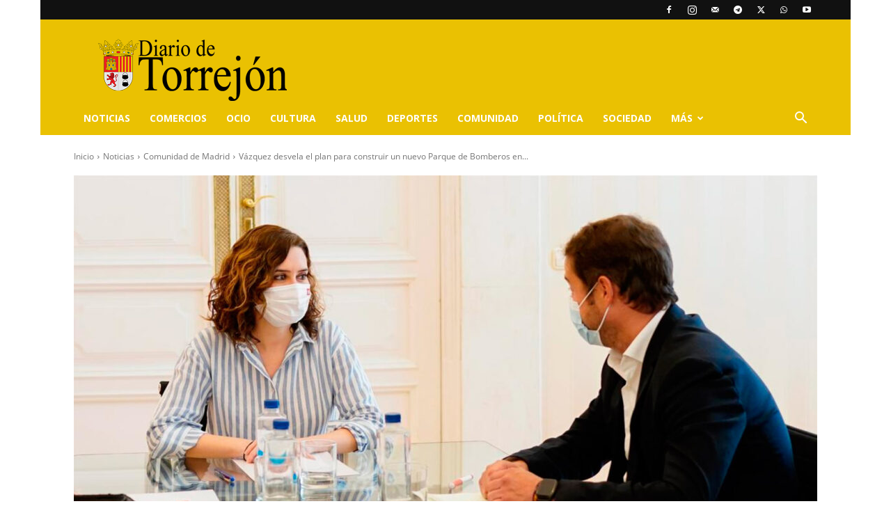

--- FILE ---
content_type: text/html; charset=utf-8
request_url: https://www.google.com/recaptcha/api2/anchor?ar=1&k=6LeJZv8pAAAAAHeN_IviVAfhI_Ha_dIn1klKt0TX&co=aHR0cHM6Ly93d3cuZGlhcmlvZGV0b3JyZWpvbi5lczo0NDM.&hl=en&v=PoyoqOPhxBO7pBk68S4YbpHZ&size=normal&anchor-ms=20000&execute-ms=30000&cb=4tpaux611pkr
body_size: 49499
content:
<!DOCTYPE HTML><html dir="ltr" lang="en"><head><meta http-equiv="Content-Type" content="text/html; charset=UTF-8">
<meta http-equiv="X-UA-Compatible" content="IE=edge">
<title>reCAPTCHA</title>
<style type="text/css">
/* cyrillic-ext */
@font-face {
  font-family: 'Roboto';
  font-style: normal;
  font-weight: 400;
  font-stretch: 100%;
  src: url(//fonts.gstatic.com/s/roboto/v48/KFO7CnqEu92Fr1ME7kSn66aGLdTylUAMa3GUBHMdazTgWw.woff2) format('woff2');
  unicode-range: U+0460-052F, U+1C80-1C8A, U+20B4, U+2DE0-2DFF, U+A640-A69F, U+FE2E-FE2F;
}
/* cyrillic */
@font-face {
  font-family: 'Roboto';
  font-style: normal;
  font-weight: 400;
  font-stretch: 100%;
  src: url(//fonts.gstatic.com/s/roboto/v48/KFO7CnqEu92Fr1ME7kSn66aGLdTylUAMa3iUBHMdazTgWw.woff2) format('woff2');
  unicode-range: U+0301, U+0400-045F, U+0490-0491, U+04B0-04B1, U+2116;
}
/* greek-ext */
@font-face {
  font-family: 'Roboto';
  font-style: normal;
  font-weight: 400;
  font-stretch: 100%;
  src: url(//fonts.gstatic.com/s/roboto/v48/KFO7CnqEu92Fr1ME7kSn66aGLdTylUAMa3CUBHMdazTgWw.woff2) format('woff2');
  unicode-range: U+1F00-1FFF;
}
/* greek */
@font-face {
  font-family: 'Roboto';
  font-style: normal;
  font-weight: 400;
  font-stretch: 100%;
  src: url(//fonts.gstatic.com/s/roboto/v48/KFO7CnqEu92Fr1ME7kSn66aGLdTylUAMa3-UBHMdazTgWw.woff2) format('woff2');
  unicode-range: U+0370-0377, U+037A-037F, U+0384-038A, U+038C, U+038E-03A1, U+03A3-03FF;
}
/* math */
@font-face {
  font-family: 'Roboto';
  font-style: normal;
  font-weight: 400;
  font-stretch: 100%;
  src: url(//fonts.gstatic.com/s/roboto/v48/KFO7CnqEu92Fr1ME7kSn66aGLdTylUAMawCUBHMdazTgWw.woff2) format('woff2');
  unicode-range: U+0302-0303, U+0305, U+0307-0308, U+0310, U+0312, U+0315, U+031A, U+0326-0327, U+032C, U+032F-0330, U+0332-0333, U+0338, U+033A, U+0346, U+034D, U+0391-03A1, U+03A3-03A9, U+03B1-03C9, U+03D1, U+03D5-03D6, U+03F0-03F1, U+03F4-03F5, U+2016-2017, U+2034-2038, U+203C, U+2040, U+2043, U+2047, U+2050, U+2057, U+205F, U+2070-2071, U+2074-208E, U+2090-209C, U+20D0-20DC, U+20E1, U+20E5-20EF, U+2100-2112, U+2114-2115, U+2117-2121, U+2123-214F, U+2190, U+2192, U+2194-21AE, U+21B0-21E5, U+21F1-21F2, U+21F4-2211, U+2213-2214, U+2216-22FF, U+2308-230B, U+2310, U+2319, U+231C-2321, U+2336-237A, U+237C, U+2395, U+239B-23B7, U+23D0, U+23DC-23E1, U+2474-2475, U+25AF, U+25B3, U+25B7, U+25BD, U+25C1, U+25CA, U+25CC, U+25FB, U+266D-266F, U+27C0-27FF, U+2900-2AFF, U+2B0E-2B11, U+2B30-2B4C, U+2BFE, U+3030, U+FF5B, U+FF5D, U+1D400-1D7FF, U+1EE00-1EEFF;
}
/* symbols */
@font-face {
  font-family: 'Roboto';
  font-style: normal;
  font-weight: 400;
  font-stretch: 100%;
  src: url(//fonts.gstatic.com/s/roboto/v48/KFO7CnqEu92Fr1ME7kSn66aGLdTylUAMaxKUBHMdazTgWw.woff2) format('woff2');
  unicode-range: U+0001-000C, U+000E-001F, U+007F-009F, U+20DD-20E0, U+20E2-20E4, U+2150-218F, U+2190, U+2192, U+2194-2199, U+21AF, U+21E6-21F0, U+21F3, U+2218-2219, U+2299, U+22C4-22C6, U+2300-243F, U+2440-244A, U+2460-24FF, U+25A0-27BF, U+2800-28FF, U+2921-2922, U+2981, U+29BF, U+29EB, U+2B00-2BFF, U+4DC0-4DFF, U+FFF9-FFFB, U+10140-1018E, U+10190-1019C, U+101A0, U+101D0-101FD, U+102E0-102FB, U+10E60-10E7E, U+1D2C0-1D2D3, U+1D2E0-1D37F, U+1F000-1F0FF, U+1F100-1F1AD, U+1F1E6-1F1FF, U+1F30D-1F30F, U+1F315, U+1F31C, U+1F31E, U+1F320-1F32C, U+1F336, U+1F378, U+1F37D, U+1F382, U+1F393-1F39F, U+1F3A7-1F3A8, U+1F3AC-1F3AF, U+1F3C2, U+1F3C4-1F3C6, U+1F3CA-1F3CE, U+1F3D4-1F3E0, U+1F3ED, U+1F3F1-1F3F3, U+1F3F5-1F3F7, U+1F408, U+1F415, U+1F41F, U+1F426, U+1F43F, U+1F441-1F442, U+1F444, U+1F446-1F449, U+1F44C-1F44E, U+1F453, U+1F46A, U+1F47D, U+1F4A3, U+1F4B0, U+1F4B3, U+1F4B9, U+1F4BB, U+1F4BF, U+1F4C8-1F4CB, U+1F4D6, U+1F4DA, U+1F4DF, U+1F4E3-1F4E6, U+1F4EA-1F4ED, U+1F4F7, U+1F4F9-1F4FB, U+1F4FD-1F4FE, U+1F503, U+1F507-1F50B, U+1F50D, U+1F512-1F513, U+1F53E-1F54A, U+1F54F-1F5FA, U+1F610, U+1F650-1F67F, U+1F687, U+1F68D, U+1F691, U+1F694, U+1F698, U+1F6AD, U+1F6B2, U+1F6B9-1F6BA, U+1F6BC, U+1F6C6-1F6CF, U+1F6D3-1F6D7, U+1F6E0-1F6EA, U+1F6F0-1F6F3, U+1F6F7-1F6FC, U+1F700-1F7FF, U+1F800-1F80B, U+1F810-1F847, U+1F850-1F859, U+1F860-1F887, U+1F890-1F8AD, U+1F8B0-1F8BB, U+1F8C0-1F8C1, U+1F900-1F90B, U+1F93B, U+1F946, U+1F984, U+1F996, U+1F9E9, U+1FA00-1FA6F, U+1FA70-1FA7C, U+1FA80-1FA89, U+1FA8F-1FAC6, U+1FACE-1FADC, U+1FADF-1FAE9, U+1FAF0-1FAF8, U+1FB00-1FBFF;
}
/* vietnamese */
@font-face {
  font-family: 'Roboto';
  font-style: normal;
  font-weight: 400;
  font-stretch: 100%;
  src: url(//fonts.gstatic.com/s/roboto/v48/KFO7CnqEu92Fr1ME7kSn66aGLdTylUAMa3OUBHMdazTgWw.woff2) format('woff2');
  unicode-range: U+0102-0103, U+0110-0111, U+0128-0129, U+0168-0169, U+01A0-01A1, U+01AF-01B0, U+0300-0301, U+0303-0304, U+0308-0309, U+0323, U+0329, U+1EA0-1EF9, U+20AB;
}
/* latin-ext */
@font-face {
  font-family: 'Roboto';
  font-style: normal;
  font-weight: 400;
  font-stretch: 100%;
  src: url(//fonts.gstatic.com/s/roboto/v48/KFO7CnqEu92Fr1ME7kSn66aGLdTylUAMa3KUBHMdazTgWw.woff2) format('woff2');
  unicode-range: U+0100-02BA, U+02BD-02C5, U+02C7-02CC, U+02CE-02D7, U+02DD-02FF, U+0304, U+0308, U+0329, U+1D00-1DBF, U+1E00-1E9F, U+1EF2-1EFF, U+2020, U+20A0-20AB, U+20AD-20C0, U+2113, U+2C60-2C7F, U+A720-A7FF;
}
/* latin */
@font-face {
  font-family: 'Roboto';
  font-style: normal;
  font-weight: 400;
  font-stretch: 100%;
  src: url(//fonts.gstatic.com/s/roboto/v48/KFO7CnqEu92Fr1ME7kSn66aGLdTylUAMa3yUBHMdazQ.woff2) format('woff2');
  unicode-range: U+0000-00FF, U+0131, U+0152-0153, U+02BB-02BC, U+02C6, U+02DA, U+02DC, U+0304, U+0308, U+0329, U+2000-206F, U+20AC, U+2122, U+2191, U+2193, U+2212, U+2215, U+FEFF, U+FFFD;
}
/* cyrillic-ext */
@font-face {
  font-family: 'Roboto';
  font-style: normal;
  font-weight: 500;
  font-stretch: 100%;
  src: url(//fonts.gstatic.com/s/roboto/v48/KFO7CnqEu92Fr1ME7kSn66aGLdTylUAMa3GUBHMdazTgWw.woff2) format('woff2');
  unicode-range: U+0460-052F, U+1C80-1C8A, U+20B4, U+2DE0-2DFF, U+A640-A69F, U+FE2E-FE2F;
}
/* cyrillic */
@font-face {
  font-family: 'Roboto';
  font-style: normal;
  font-weight: 500;
  font-stretch: 100%;
  src: url(//fonts.gstatic.com/s/roboto/v48/KFO7CnqEu92Fr1ME7kSn66aGLdTylUAMa3iUBHMdazTgWw.woff2) format('woff2');
  unicode-range: U+0301, U+0400-045F, U+0490-0491, U+04B0-04B1, U+2116;
}
/* greek-ext */
@font-face {
  font-family: 'Roboto';
  font-style: normal;
  font-weight: 500;
  font-stretch: 100%;
  src: url(//fonts.gstatic.com/s/roboto/v48/KFO7CnqEu92Fr1ME7kSn66aGLdTylUAMa3CUBHMdazTgWw.woff2) format('woff2');
  unicode-range: U+1F00-1FFF;
}
/* greek */
@font-face {
  font-family: 'Roboto';
  font-style: normal;
  font-weight: 500;
  font-stretch: 100%;
  src: url(//fonts.gstatic.com/s/roboto/v48/KFO7CnqEu92Fr1ME7kSn66aGLdTylUAMa3-UBHMdazTgWw.woff2) format('woff2');
  unicode-range: U+0370-0377, U+037A-037F, U+0384-038A, U+038C, U+038E-03A1, U+03A3-03FF;
}
/* math */
@font-face {
  font-family: 'Roboto';
  font-style: normal;
  font-weight: 500;
  font-stretch: 100%;
  src: url(//fonts.gstatic.com/s/roboto/v48/KFO7CnqEu92Fr1ME7kSn66aGLdTylUAMawCUBHMdazTgWw.woff2) format('woff2');
  unicode-range: U+0302-0303, U+0305, U+0307-0308, U+0310, U+0312, U+0315, U+031A, U+0326-0327, U+032C, U+032F-0330, U+0332-0333, U+0338, U+033A, U+0346, U+034D, U+0391-03A1, U+03A3-03A9, U+03B1-03C9, U+03D1, U+03D5-03D6, U+03F0-03F1, U+03F4-03F5, U+2016-2017, U+2034-2038, U+203C, U+2040, U+2043, U+2047, U+2050, U+2057, U+205F, U+2070-2071, U+2074-208E, U+2090-209C, U+20D0-20DC, U+20E1, U+20E5-20EF, U+2100-2112, U+2114-2115, U+2117-2121, U+2123-214F, U+2190, U+2192, U+2194-21AE, U+21B0-21E5, U+21F1-21F2, U+21F4-2211, U+2213-2214, U+2216-22FF, U+2308-230B, U+2310, U+2319, U+231C-2321, U+2336-237A, U+237C, U+2395, U+239B-23B7, U+23D0, U+23DC-23E1, U+2474-2475, U+25AF, U+25B3, U+25B7, U+25BD, U+25C1, U+25CA, U+25CC, U+25FB, U+266D-266F, U+27C0-27FF, U+2900-2AFF, U+2B0E-2B11, U+2B30-2B4C, U+2BFE, U+3030, U+FF5B, U+FF5D, U+1D400-1D7FF, U+1EE00-1EEFF;
}
/* symbols */
@font-face {
  font-family: 'Roboto';
  font-style: normal;
  font-weight: 500;
  font-stretch: 100%;
  src: url(//fonts.gstatic.com/s/roboto/v48/KFO7CnqEu92Fr1ME7kSn66aGLdTylUAMaxKUBHMdazTgWw.woff2) format('woff2');
  unicode-range: U+0001-000C, U+000E-001F, U+007F-009F, U+20DD-20E0, U+20E2-20E4, U+2150-218F, U+2190, U+2192, U+2194-2199, U+21AF, U+21E6-21F0, U+21F3, U+2218-2219, U+2299, U+22C4-22C6, U+2300-243F, U+2440-244A, U+2460-24FF, U+25A0-27BF, U+2800-28FF, U+2921-2922, U+2981, U+29BF, U+29EB, U+2B00-2BFF, U+4DC0-4DFF, U+FFF9-FFFB, U+10140-1018E, U+10190-1019C, U+101A0, U+101D0-101FD, U+102E0-102FB, U+10E60-10E7E, U+1D2C0-1D2D3, U+1D2E0-1D37F, U+1F000-1F0FF, U+1F100-1F1AD, U+1F1E6-1F1FF, U+1F30D-1F30F, U+1F315, U+1F31C, U+1F31E, U+1F320-1F32C, U+1F336, U+1F378, U+1F37D, U+1F382, U+1F393-1F39F, U+1F3A7-1F3A8, U+1F3AC-1F3AF, U+1F3C2, U+1F3C4-1F3C6, U+1F3CA-1F3CE, U+1F3D4-1F3E0, U+1F3ED, U+1F3F1-1F3F3, U+1F3F5-1F3F7, U+1F408, U+1F415, U+1F41F, U+1F426, U+1F43F, U+1F441-1F442, U+1F444, U+1F446-1F449, U+1F44C-1F44E, U+1F453, U+1F46A, U+1F47D, U+1F4A3, U+1F4B0, U+1F4B3, U+1F4B9, U+1F4BB, U+1F4BF, U+1F4C8-1F4CB, U+1F4D6, U+1F4DA, U+1F4DF, U+1F4E3-1F4E6, U+1F4EA-1F4ED, U+1F4F7, U+1F4F9-1F4FB, U+1F4FD-1F4FE, U+1F503, U+1F507-1F50B, U+1F50D, U+1F512-1F513, U+1F53E-1F54A, U+1F54F-1F5FA, U+1F610, U+1F650-1F67F, U+1F687, U+1F68D, U+1F691, U+1F694, U+1F698, U+1F6AD, U+1F6B2, U+1F6B9-1F6BA, U+1F6BC, U+1F6C6-1F6CF, U+1F6D3-1F6D7, U+1F6E0-1F6EA, U+1F6F0-1F6F3, U+1F6F7-1F6FC, U+1F700-1F7FF, U+1F800-1F80B, U+1F810-1F847, U+1F850-1F859, U+1F860-1F887, U+1F890-1F8AD, U+1F8B0-1F8BB, U+1F8C0-1F8C1, U+1F900-1F90B, U+1F93B, U+1F946, U+1F984, U+1F996, U+1F9E9, U+1FA00-1FA6F, U+1FA70-1FA7C, U+1FA80-1FA89, U+1FA8F-1FAC6, U+1FACE-1FADC, U+1FADF-1FAE9, U+1FAF0-1FAF8, U+1FB00-1FBFF;
}
/* vietnamese */
@font-face {
  font-family: 'Roboto';
  font-style: normal;
  font-weight: 500;
  font-stretch: 100%;
  src: url(//fonts.gstatic.com/s/roboto/v48/KFO7CnqEu92Fr1ME7kSn66aGLdTylUAMa3OUBHMdazTgWw.woff2) format('woff2');
  unicode-range: U+0102-0103, U+0110-0111, U+0128-0129, U+0168-0169, U+01A0-01A1, U+01AF-01B0, U+0300-0301, U+0303-0304, U+0308-0309, U+0323, U+0329, U+1EA0-1EF9, U+20AB;
}
/* latin-ext */
@font-face {
  font-family: 'Roboto';
  font-style: normal;
  font-weight: 500;
  font-stretch: 100%;
  src: url(//fonts.gstatic.com/s/roboto/v48/KFO7CnqEu92Fr1ME7kSn66aGLdTylUAMa3KUBHMdazTgWw.woff2) format('woff2');
  unicode-range: U+0100-02BA, U+02BD-02C5, U+02C7-02CC, U+02CE-02D7, U+02DD-02FF, U+0304, U+0308, U+0329, U+1D00-1DBF, U+1E00-1E9F, U+1EF2-1EFF, U+2020, U+20A0-20AB, U+20AD-20C0, U+2113, U+2C60-2C7F, U+A720-A7FF;
}
/* latin */
@font-face {
  font-family: 'Roboto';
  font-style: normal;
  font-weight: 500;
  font-stretch: 100%;
  src: url(//fonts.gstatic.com/s/roboto/v48/KFO7CnqEu92Fr1ME7kSn66aGLdTylUAMa3yUBHMdazQ.woff2) format('woff2');
  unicode-range: U+0000-00FF, U+0131, U+0152-0153, U+02BB-02BC, U+02C6, U+02DA, U+02DC, U+0304, U+0308, U+0329, U+2000-206F, U+20AC, U+2122, U+2191, U+2193, U+2212, U+2215, U+FEFF, U+FFFD;
}
/* cyrillic-ext */
@font-face {
  font-family: 'Roboto';
  font-style: normal;
  font-weight: 900;
  font-stretch: 100%;
  src: url(//fonts.gstatic.com/s/roboto/v48/KFO7CnqEu92Fr1ME7kSn66aGLdTylUAMa3GUBHMdazTgWw.woff2) format('woff2');
  unicode-range: U+0460-052F, U+1C80-1C8A, U+20B4, U+2DE0-2DFF, U+A640-A69F, U+FE2E-FE2F;
}
/* cyrillic */
@font-face {
  font-family: 'Roboto';
  font-style: normal;
  font-weight: 900;
  font-stretch: 100%;
  src: url(//fonts.gstatic.com/s/roboto/v48/KFO7CnqEu92Fr1ME7kSn66aGLdTylUAMa3iUBHMdazTgWw.woff2) format('woff2');
  unicode-range: U+0301, U+0400-045F, U+0490-0491, U+04B0-04B1, U+2116;
}
/* greek-ext */
@font-face {
  font-family: 'Roboto';
  font-style: normal;
  font-weight: 900;
  font-stretch: 100%;
  src: url(//fonts.gstatic.com/s/roboto/v48/KFO7CnqEu92Fr1ME7kSn66aGLdTylUAMa3CUBHMdazTgWw.woff2) format('woff2');
  unicode-range: U+1F00-1FFF;
}
/* greek */
@font-face {
  font-family: 'Roboto';
  font-style: normal;
  font-weight: 900;
  font-stretch: 100%;
  src: url(//fonts.gstatic.com/s/roboto/v48/KFO7CnqEu92Fr1ME7kSn66aGLdTylUAMa3-UBHMdazTgWw.woff2) format('woff2');
  unicode-range: U+0370-0377, U+037A-037F, U+0384-038A, U+038C, U+038E-03A1, U+03A3-03FF;
}
/* math */
@font-face {
  font-family: 'Roboto';
  font-style: normal;
  font-weight: 900;
  font-stretch: 100%;
  src: url(//fonts.gstatic.com/s/roboto/v48/KFO7CnqEu92Fr1ME7kSn66aGLdTylUAMawCUBHMdazTgWw.woff2) format('woff2');
  unicode-range: U+0302-0303, U+0305, U+0307-0308, U+0310, U+0312, U+0315, U+031A, U+0326-0327, U+032C, U+032F-0330, U+0332-0333, U+0338, U+033A, U+0346, U+034D, U+0391-03A1, U+03A3-03A9, U+03B1-03C9, U+03D1, U+03D5-03D6, U+03F0-03F1, U+03F4-03F5, U+2016-2017, U+2034-2038, U+203C, U+2040, U+2043, U+2047, U+2050, U+2057, U+205F, U+2070-2071, U+2074-208E, U+2090-209C, U+20D0-20DC, U+20E1, U+20E5-20EF, U+2100-2112, U+2114-2115, U+2117-2121, U+2123-214F, U+2190, U+2192, U+2194-21AE, U+21B0-21E5, U+21F1-21F2, U+21F4-2211, U+2213-2214, U+2216-22FF, U+2308-230B, U+2310, U+2319, U+231C-2321, U+2336-237A, U+237C, U+2395, U+239B-23B7, U+23D0, U+23DC-23E1, U+2474-2475, U+25AF, U+25B3, U+25B7, U+25BD, U+25C1, U+25CA, U+25CC, U+25FB, U+266D-266F, U+27C0-27FF, U+2900-2AFF, U+2B0E-2B11, U+2B30-2B4C, U+2BFE, U+3030, U+FF5B, U+FF5D, U+1D400-1D7FF, U+1EE00-1EEFF;
}
/* symbols */
@font-face {
  font-family: 'Roboto';
  font-style: normal;
  font-weight: 900;
  font-stretch: 100%;
  src: url(//fonts.gstatic.com/s/roboto/v48/KFO7CnqEu92Fr1ME7kSn66aGLdTylUAMaxKUBHMdazTgWw.woff2) format('woff2');
  unicode-range: U+0001-000C, U+000E-001F, U+007F-009F, U+20DD-20E0, U+20E2-20E4, U+2150-218F, U+2190, U+2192, U+2194-2199, U+21AF, U+21E6-21F0, U+21F3, U+2218-2219, U+2299, U+22C4-22C6, U+2300-243F, U+2440-244A, U+2460-24FF, U+25A0-27BF, U+2800-28FF, U+2921-2922, U+2981, U+29BF, U+29EB, U+2B00-2BFF, U+4DC0-4DFF, U+FFF9-FFFB, U+10140-1018E, U+10190-1019C, U+101A0, U+101D0-101FD, U+102E0-102FB, U+10E60-10E7E, U+1D2C0-1D2D3, U+1D2E0-1D37F, U+1F000-1F0FF, U+1F100-1F1AD, U+1F1E6-1F1FF, U+1F30D-1F30F, U+1F315, U+1F31C, U+1F31E, U+1F320-1F32C, U+1F336, U+1F378, U+1F37D, U+1F382, U+1F393-1F39F, U+1F3A7-1F3A8, U+1F3AC-1F3AF, U+1F3C2, U+1F3C4-1F3C6, U+1F3CA-1F3CE, U+1F3D4-1F3E0, U+1F3ED, U+1F3F1-1F3F3, U+1F3F5-1F3F7, U+1F408, U+1F415, U+1F41F, U+1F426, U+1F43F, U+1F441-1F442, U+1F444, U+1F446-1F449, U+1F44C-1F44E, U+1F453, U+1F46A, U+1F47D, U+1F4A3, U+1F4B0, U+1F4B3, U+1F4B9, U+1F4BB, U+1F4BF, U+1F4C8-1F4CB, U+1F4D6, U+1F4DA, U+1F4DF, U+1F4E3-1F4E6, U+1F4EA-1F4ED, U+1F4F7, U+1F4F9-1F4FB, U+1F4FD-1F4FE, U+1F503, U+1F507-1F50B, U+1F50D, U+1F512-1F513, U+1F53E-1F54A, U+1F54F-1F5FA, U+1F610, U+1F650-1F67F, U+1F687, U+1F68D, U+1F691, U+1F694, U+1F698, U+1F6AD, U+1F6B2, U+1F6B9-1F6BA, U+1F6BC, U+1F6C6-1F6CF, U+1F6D3-1F6D7, U+1F6E0-1F6EA, U+1F6F0-1F6F3, U+1F6F7-1F6FC, U+1F700-1F7FF, U+1F800-1F80B, U+1F810-1F847, U+1F850-1F859, U+1F860-1F887, U+1F890-1F8AD, U+1F8B0-1F8BB, U+1F8C0-1F8C1, U+1F900-1F90B, U+1F93B, U+1F946, U+1F984, U+1F996, U+1F9E9, U+1FA00-1FA6F, U+1FA70-1FA7C, U+1FA80-1FA89, U+1FA8F-1FAC6, U+1FACE-1FADC, U+1FADF-1FAE9, U+1FAF0-1FAF8, U+1FB00-1FBFF;
}
/* vietnamese */
@font-face {
  font-family: 'Roboto';
  font-style: normal;
  font-weight: 900;
  font-stretch: 100%;
  src: url(//fonts.gstatic.com/s/roboto/v48/KFO7CnqEu92Fr1ME7kSn66aGLdTylUAMa3OUBHMdazTgWw.woff2) format('woff2');
  unicode-range: U+0102-0103, U+0110-0111, U+0128-0129, U+0168-0169, U+01A0-01A1, U+01AF-01B0, U+0300-0301, U+0303-0304, U+0308-0309, U+0323, U+0329, U+1EA0-1EF9, U+20AB;
}
/* latin-ext */
@font-face {
  font-family: 'Roboto';
  font-style: normal;
  font-weight: 900;
  font-stretch: 100%;
  src: url(//fonts.gstatic.com/s/roboto/v48/KFO7CnqEu92Fr1ME7kSn66aGLdTylUAMa3KUBHMdazTgWw.woff2) format('woff2');
  unicode-range: U+0100-02BA, U+02BD-02C5, U+02C7-02CC, U+02CE-02D7, U+02DD-02FF, U+0304, U+0308, U+0329, U+1D00-1DBF, U+1E00-1E9F, U+1EF2-1EFF, U+2020, U+20A0-20AB, U+20AD-20C0, U+2113, U+2C60-2C7F, U+A720-A7FF;
}
/* latin */
@font-face {
  font-family: 'Roboto';
  font-style: normal;
  font-weight: 900;
  font-stretch: 100%;
  src: url(//fonts.gstatic.com/s/roboto/v48/KFO7CnqEu92Fr1ME7kSn66aGLdTylUAMa3yUBHMdazQ.woff2) format('woff2');
  unicode-range: U+0000-00FF, U+0131, U+0152-0153, U+02BB-02BC, U+02C6, U+02DA, U+02DC, U+0304, U+0308, U+0329, U+2000-206F, U+20AC, U+2122, U+2191, U+2193, U+2212, U+2215, U+FEFF, U+FFFD;
}

</style>
<link rel="stylesheet" type="text/css" href="https://www.gstatic.com/recaptcha/releases/PoyoqOPhxBO7pBk68S4YbpHZ/styles__ltr.css">
<script nonce="4g2g-VoeYcZvrv-IWSPG_Q" type="text/javascript">window['__recaptcha_api'] = 'https://www.google.com/recaptcha/api2/';</script>
<script type="text/javascript" src="https://www.gstatic.com/recaptcha/releases/PoyoqOPhxBO7pBk68S4YbpHZ/recaptcha__en.js" nonce="4g2g-VoeYcZvrv-IWSPG_Q">
      
    </script></head>
<body><div id="rc-anchor-alert" class="rc-anchor-alert"></div>
<input type="hidden" id="recaptcha-token" value="[base64]">
<script type="text/javascript" nonce="4g2g-VoeYcZvrv-IWSPG_Q">
      recaptcha.anchor.Main.init("[\x22ainput\x22,[\x22bgdata\x22,\x22\x22,\[base64]/[base64]/[base64]/[base64]/cjw8ejpyPj4+eil9Y2F0Y2gobCl7dGhyb3cgbDt9fSxIPWZ1bmN0aW9uKHcsdCx6KXtpZih3PT0xOTR8fHc9PTIwOCl0LnZbd10/dC52W3ddLmNvbmNhdCh6KTp0LnZbd109b2Yoeix0KTtlbHNle2lmKHQuYkImJnchPTMxNylyZXR1cm47dz09NjZ8fHc9PTEyMnx8dz09NDcwfHx3PT00NHx8dz09NDE2fHx3PT0zOTd8fHc9PTQyMXx8dz09Njh8fHc9PTcwfHx3PT0xODQ/[base64]/[base64]/[base64]/bmV3IGRbVl0oSlswXSk6cD09Mj9uZXcgZFtWXShKWzBdLEpbMV0pOnA9PTM/bmV3IGRbVl0oSlswXSxKWzFdLEpbMl0pOnA9PTQ/[base64]/[base64]/[base64]/[base64]\x22,\[base64]\x22,\x22wo07JsK6cVIdEMKYdsO5woYhTsK+QgjCo8KdwrTDqMOgJ8O5cC7Dm8Kmw7PCoSXDscK8w5dhw4otwqvDmsKfw4oXLD8DQsKfw54Dw6/[base64]/[base64]/DvcOtwrwSXzjDhhwNMcOwSsOVw68TwrrCiMOxK8ORw4HDq2bDsRzCmFbCtHDDhMKSBHLDuQpnAnrChsOnwofDrcKlwq/CucONwprDkBRXeCxDwpvDrxlhY2oSGXEpUsOswrzClRE3wrXDnz1PwopHRMKvHsOrwqXCgMOTRgnDm8K9EVIhwpfDicOHYBkFw493c8Oqwp3DgsODwqc7w7N7w5/Cl8KoMMO0K1wiLcOkwpojwrDCucKZTMOXwrfDkGzDtsK7QMKiUcK0w4Fhw4XDhQV6w5LDnsOGw5fDklHCiMONdsK6PW9UMxUvZxNZw6Foc8KxIMO2w4DCm8OBw7PDqwnDhMKuAmHCikLCtsOiwrR0Gx8Kwr10w7lCw43CscOvw7rDu8KZX8OIE3Ujw4gQwrZqwqQNw7/DpcOhbRzCj8K3fmnChCbDswrDu8OPwqLCsMO4UcKyR8OUw78pP8OxIcKAw4MdRGbDo1rDtcOjw53Du3ICN8KTw7wGQ0oDXzMiw5vCq1jChmIwPnnDk0LCj8Kdw7HDhcOGw5DCoXhlwojDmkHDocOcw57DvnV2w6VYIsOlw6LCl0kbwo/DtMKKw7hjwofDrk3Dtk3DuGPCsMOfwo/[base64]/[base64]/[base64]/Cu8OZBsOjF8KJwqrDgsO3dG1ALU7Ch8K0H3HDl8KDDsKIc8K/Si/[base64]/CuxTCksOYw5/DiiTDscOEw7lHVznCnklKPnTCucKqX0BKw5DCgcKMdndOYcKham/Dt8K1bk7DnMKcw5h+B0xfPcOsM8K/Az9RHWDCgnDCpCw4w5XDrsKkwol+eSvCqXxeHMK/[base64]/DrWnCu8KKw7kEQ8KDWsOKOMKDBsOvwq7Cp8K+w5RJw7Z6w59oSEDDmW/Dn8KrXsOfw4VVwqDDp1DDi8OdDHUVC8OLLsKSCGLCssKcEDsePMO8wpBJIRLDqX9ywq01XsKbPHEJw4HDqFHDkcOww4NpFMO3wobCnG8uwplSScOMFx3CmWjDq18FcB3CtMObw6TDqz8MOTsoOMKVwpwUwrVew5/DpnITDQDCjCfDmsK7aQzCs8OBwpYkw6oPwqB0wqliXsKjRkdxUsK/[base64]/O8KXOBV5wpbDj8Orw5rDh3DDkEM3w43ChjohOMOyXWU5w6hcwplXCE/Dold3wrEBwpPCkcOOwpPCuyk1JcOtw5LDv8KaD8O4bsO8wrU3wpDCmsOmX8OqSMOpTcK4fiHCthd5w47DtMK2w6bDlRjCmsOYw49IF1rDilhdw4ImSnfChCjDp8OfWl18T8KPKMKEwo7DlEd/w6jCrz3Dsh3DncORwoAoaErCu8KsMy1ywrBkwps+w6/DhsKgVwR4wp3CisK8w7wyZ2fDkMOdw43CnQJDwpTDlMKWGSl3XcODNcO1w5vDshbDj8Oewr3Co8OaXMOcQ8K/NsOmw6zChWDCvWR6wq/[base64]/DjAEowoITw5fCgcKwW3lUTAsdwrHDkTrCun7CmnjCn8ODWcKFwrHDiw7DtcODXlbCi0csw4QgGsO/[base64]/DtxRnw5Aow5jDo8OACMOTQ8O0RFpWRB3CnQJfwrDCqUXDnAtha28bw5BbWMKdw6l7fx3Ch8O0NcK9CcOtH8KKSFt8bA/[base64]/CosKnwofCp8Ksw4UNLcKETnwHHVp6EsOIWMK9ScOyBTDCgU/Cu8O6wrxlGgLDt8Oiw4bCpQFRUcOwwrd7w4Rww5kEwpLCumIQYz/Dk0vDt8OdXsO/woUpw5DDpsOvworDp8OSFk1TRXbDj1MjwpTDhhYlJ8OYAMKsw67DksOCwrnDnMK8woQ2ecO0wrPCvMKUR8KJw4IfcMK2w6fCssOVd8KUFxTCmB3DicOnw6lAf0s9ScKJw4DClcODwrV1w5xdw7puwpx/woMww6sPAsKkK3Mnw6/CrMKewoTChsK5XxwUwpvCl8KMw715fnnChMOHw6FjbsK5J1pJIMK9eS5kw78mb8O/NzB0V8KBwoN8GcKuSzXCk18Gw79fwrLDlMOXw7rCqlnCkcOMEsKRwrPDiMK3VQ3DlMKWwobCiz3CnXU7w77DmR0nw7d2eC/CocKywrfDp2XCq0XCksKOwoNrw702wqwAwoEmwqzDmi8kN8OYX8OXw4nClB5Zw7dRwpMBLsOHwrjCujzCl8KROMOXesKQwrHDl1DDowR0w4/CgsKLw4Fcwr8zw7PDscO2bibCn1JtGBLCrW/CgBPDqB5JJwXCl8KnMQxUwqHCq27DrsOZK8KhMlooe8OdScOMwonCuXHCicODBcOww6fClMKiw5JFPW7CkMKyw7N/w7TDmsOFP8KPaMKywrHDsMOpwqsaT8OCRMKRf8OqwqMWw59TSGx6WwvCo8O5CgXDjsO1w4l/[base64]/CjXjDscOpJ8KQSHI1w4dXeX7CvsKAwpJtWsKUCcO8w5nDoifDuAnDnlUfVMKgCcOTwprDvHHDhHhBVQ7DtjADw5tMw7Fdw4jCr0vDlMOFHxPDlsONwox7H8KqwrPDn2bCuMOPwoYFw5NYB8KuIcO8JcKWTcKMM8OYXWPCsm3Co8O1w6bDqTrCsAA/w4MSa13Dt8Kkw4zDlMOWV2DDpjHDg8KEw6bDrjVPU8Krw5dxw6bDnwTDjsKgwqlQwpMtb2vDgSUmaRHDr8OTbcKnNsKiwq/[base64]/CrUHCpcKlHcONX1JjAE9pB8Oaw4kcwpZlQcK+wqLDt2s7JjgKw57ClhwBJm/Cty1/wofCtRpAI8KQdMO3wrHDsklHwqcPw5TDmMKIwpjCuTU1woNRw6NDwpDDuwBQw7RGIjg5wqYQSMOJw6TCtGsQw6EkNcOTwpLCnsObwo3CvX9FTmASIATCj8K7TDrDtjpjX8O+A8Omwqgrwo7DvsOaWXVmR8OdIcOsbcO+w5EnwrHDtMO/G8K2LcKiw4xdRjZAw4Ehwp9MRiUHMEzCqsOkS03DlMKewrHCuRXDnMK9w5rCqTI9X0Eyw7HDo8KyG381wqJ2DD5/NgDDo1Eqwo3DsMKpLmgkGGshwrDDvhfCuBbDkMKHw63Co11Rw70zw7QjA8OVw7bDt3t8wp8oAUl8w7sKJcOuYDPDmAF9w58kw6HCtn5mKA94wrkBKMO+Q3QZBMOTW8O3HkhGw6/DlcKKwpMyAFbCih/CnW/DqUliDgrCoRLCo8KnPMOswoQRbQYxw6I0IijCpC1TSSEoDAJxCS8Mwrdhw6RBw7gjDcKYJMOvf0XChQJ6bDHCl8OYwo/DicONwp1QcsOSMUDCqGXDqF9Swph0dMOoXANhw64uwrHDn8OQwqlSfx4iw7E2ElbDssKQQ3UbOlFFbHZhGHRow6Ipw4zDslUWwpEpwpxHwosfwqVNw6E/w7wywobDqFfCkwFTwqnDn31JUDwSASc7w4BCbGsJbTTCisOTwr/[base64]/Cv3R3BE47wr7CtWrDlMKqOlPChcKvwrwxwoTCqgDDszs/[base64]/wrxTJx/DtsO1MGDCmDdZwpYFwq08U8OeEScTw6HDssKXMMKBw6N7w7hfQTYFJBTDrmIpA8ONdjXDnsOsccKcVHQKLsOCUMOyw6TDh3fDucOPwr8nw6JVPQB9wr3CqXoxRsKIwpYlwpTDksKcUBFsw57Doi8+wpPCoDBlAmzCtmvDnMOtS0cPw5zDvcOvw5gNwq/DsFPDm0HCiUXDk34DCA7Ch8KKw7ALJ8KcM15Ww7Q0w74xwqHDv1UKGsOmw4TDgsKrwqbDocK6OcKSb8OJGcOaWcKgBMKBw5TCisO1QcK1YWw1w4jCg8KXI8KARcOWbTnDozXCvsO5wpXDisOlZiJNw6TCrsOfwqV/w4rCh8O/w5bDpMKZP1vDq0vCrl7Dj1/Cr8KcFm3Dk3MWUMOFw6E3GMOvf8OQw5A3w6fDjWbDtBYPw6rChcKHw64HXsKTMjQHPsOXG1zCphnDgMObYHwrVsK4bT4uwq1xYkfCnXMoPljCk8OnwoAiQUbCjVXCq0zDiWwXw7pRwp3DtMK8woLDsMKBw7LDu0XCr8O/GgrChcORPMK3wqUOOcKkasO6w6E8w4wGckTDjg7Cl2F8d8OQHDnCrjrDn1s8KjBIw6smw7JqwoZJwqDCvGjDksOMw5IMZsKWBkPCiT8Owq/Dk8ORaGVQTcOBF8OcHHHDmsKQUgpRw5IUHcKCc8KzOVR5LsO8w4jDgnxuwrshwpTCi3nCpibCgAAJXVzCjsOgwpnCs8K1RkvDg8O3YioVRmNhw7fCt8KxQ8KNDzPClsOIHAd/dg8rw4Y/ecKvwqTCv8OWw5h8fcOiY0sGwofDnAdBXMOowp/CiFB7STRawqjDpMOSJ8K2wqnCvRomKMOcHA/CsHTComg8w4USHMO3WsKqw4fCvTbDgU88EcO0wqBsdcO/w73DvMKVwpB+N0U1wo/CssOmThJ7SBzDkg0RPcOVLcK0KkVPw4LDmB7DpcKEKcOlfMKTI8OIQMKWCMK0wrsIwr04fTDDt1gfHDrCkQnDpDdSwpd0U3MxVyIsDSXCiMKfUcOXX8K/w5/Dgi/CuAPDqcOKwpzDpHVKw47DnsOYw4oOPMKla8Ohw6vCiDPCsSzDtzAOR8Kab1HCuhNwGsOtw6gmw7UcQcK5fxUYw5nDhGZreV8/w5XDssOEAG7Cj8KMwqPDkcO/wpAbOwQ+wrfCqsKdw7dmDcK1wqTDkcKiIcKCw6LCn8Ogw7DCgnEpbcKMwqIHwqUNOMKgw53CucK+PzbCn8KTUSPCmMKIAizCnsKbwqXCsG7DmxrCqcOSwoxHw6/ClsOvKWfCjm7CsXnDisOkwpvDlAvDgmEXw4YUHsO9eMOww4DCoSPDkB7DvmXDuRJ/DmMmwp8jwq7DhCkxGcOpAcKdw6kQZxMuw6oDUF7DuSjDncO5w4XDi8KPwoggwpRow75IbMOhwooFwrfDvsKhw5kewrHCmcKdX8O3XcOILMOTZRsLwrcfw7tHG8OxwpQ6GC/[base64]/[base64]/CjArDmAXDuD3DuF/DlxUQwpLCicO4GsKfw70mwotmwqvDvMKODSd2LjVpwrDDi8KDw7U/wq7CoX7CsAUvJG7DnsKeGjTDoMKPIGjDsMKAS3PDr2nDvMOML37Cp0PDhMOgwqJOa8KLI3NCwqRvwr/CsMOswpE3Il8Gw7fDmcOdO8OpwpDCisOww6lGw683EUZUfgLDgMKhbWXDosOYwoTCqGvCpRnCqsO2fsKkwpB/w7DCin10Iw0Hw7LCqxLCmMKkw6DCrnUNwrNEwqFEb8OkwovDs8OAVcKMwpJ/w5VBw58VZ0p6BC/[base64]/CmMK9wrlWOcKsTMO7wpHDhMKFw71Mw7bDijXCrcKJwo8iFSVnbCo4w5TCsMKPWMKdQcKBC2/CsGbCjsKgw54nwq0CEcOeXTtbw4fCu8O2cSlIKhPCh8KyS1vDs3YSQcOEWMKdIiggworDrcO4wrnDuz9YVMOiwpLCoMK5w4k3w7hnw4lKwrnDrMOuVMOTAcOow5k4w54vK8KdAkQMw7rCnhMfw7zCqx1Zwp/DhUjCknEow6nCosOdwqVOHw/Dq8OMwocrJsOAfcKEw5IPNsOcGBUlUHnDj8KrccOmI8OPbAV2UcOBDMOHWxFGbwjDosK0woc9TMO8HXUSKjFQw4DCiMO8C1jDnivDhgfDtA3Ch8KFwo8ZFsOMwrnCvTTCuMOKZRbDm3ccTihrVcK4QMOiVCDDhy4Fw6wkBHfDh8Kxwo7DkMK/AyYVw4DDsk1WaCrCpcK0wpXCjMOFw47CmsKuw7zDncOiwqpQcE3Cn8KoaHA6DMK/w75fw4fCg8OPw4rDq1HDqMKhwrLCocKKwqoBecKFJnHDk8KvWcKtR8O6w63DsQx4wqJVwp8JRcKbEQjDrsKWw6LDo0DDq8OMwpbCgcOxSws0w43CvsKNwq3DkngHw4dcaMK7w50uLMO3wrF/[base64]/w7nDvcOXQsK7QsKVwooODQnDv1lQdsKEw7/DiMKXQcOXBsOiw50AU1rCsyfChzscIwl3SSRwHFALw7Ipw5sww7zCucKlP8OCwovDnUYxBn8NAMK1LH3CvsKew5TDtsOlKn3CgsKrcnzDp8OdIn/DsyRhwofCqHdjwqvDtTRxfhbDmsOZT3oYWRl8wpbDiXZPDx8/wp9OFMOswqgPTMK+woQAw6R4UMODwoTDqHsbwoHDj2vChMOdeVjDvcKfVsORW8KQwobDncOXLkw5woHDsyBaRsK5w6s/[base64]/SXLCuQ3Cg1FNXEpjwoXCm1/Co8O8cBTCncKrQMKdecKKVE/[base64]/Di8OmIhAiHG3DkcKdw6IaaMOZdMO9w7JNRMKgw5M9wpPCpsO4wo/Dg8K4w4rCm1vDjzDDtmjDgcO6Y8Kyb8OwbMO8wpfDhMO5LFDCgHhDw6EPwqkdw4jCvcKYwoJ0wrDCjUw7b0oRwr4zw7/[base64]/[base64]/Dji4wJkXCjcOOQmhKw7VawoHCjMK7JsOKwqFRw73CucOmJUFfB8K1DcOJwq/Cl2bDu8KMw4zCtsKsCsOiw5rCh8KSTzTDvsOnC8OFw5QzBT9aPcO/w7xQH8OcwrXDoTDDpcKYZArDtHzCvcOPH8KewqXDpMKww5ZDw5Ivw7x3woAXwrzCmE9Aw5/DmsOdTmVRwplrwoJlw5YKw4wbA8KnwrjCvz1vGMKVA8OTw6TDpcKuFAXCi2rCgcOjOMKPZ1jCocK/wpfDtMOZY3fDkV4YwpRtw4PChnd5wr4VHC7Du8KBBMOUwqbCrxwUwrk/CxbClSLCqlNdYsOILRrDmjrDi07DjsO/cMKjUknDl8OVWS8JccK5Q0/Cq8OYfsOkbsOAw7FHcV3DjcKABcO/IMOvwrXDlMOdwrPDnFbCtFAzB8OrfEPDuMO4wqwLw5HCvMKfwr/DpiMBw4EuwqfCklvDmCF7RDBOTcKJw43DlMO9AcKqd8O1ScOLZyJQbBlpB8KWwohqRi3DncKgwqbDp0Ymw63CqmpJJMKCTC/Dl8KVw6/DlcOKbCxsOcK1dULClwNvw4HCn8KGFsOTw5bDthbCuRzDknbDvBjCksK4w4HDk8KYw64Vw73Dh3PDgcKXMCBOwqBdwo/CpMK3wqXCucOdw5Y7wrfDncO8IkzCjTzCsFNyTMKvdsOYRlInLCDDrXMBwqUbwoDDv28cwq9pwohGCEPCrcKnwonDosKTfcK9HsOFawHDr0rDhGjCrsKVdkPCnsKdGQAGwpjDoGnClcKywpvDiTHCiREawq9aUcO1b0gdw5otP3rCu8Kgw68/wogwezbDlll+w40HwpnDrmPDrcKmw4d2CzXDgQPCisK9JsKiw7xOw4cVZ8Osw6LCjF/DlB/[base64]/Ct8OBYlvDtSfClMKsQFvClcK9ZcOkwqDDnmbDk8Ozw43Ciwx7w7cOw7vCiMOWwo7Cq3ZdWzfDlEHDlMKoPsKBIQNANigWcsKuwqd6wqbCgVEDw45JwrxwKUZdw5wzBy/CnmTCnzxQwrARw5DDusKrP8KTUh88wpbDqsOWOQZ5w7sHw4xtJDHDn8O+w4tKQsO5wofDiCFeOcKYwpLDkGNowo8oIMO6WH/CrHPChsONw5p4w4fCrcKlwq3CtMKyakDDq8KTwrYMLcOJw5fChkonwodICB8nw45Vw7bDgcO9eRw4w6BCw53Dr8KjRsKnw7x9w7UiL8KJwooKwp7DgDEFPhRJwpIhw7/DnsKIwrXCv09KwrJRw6rCt1DDrsOrwrcydcKeOBbCiEMJUzXDjsOpI8O/w6V9BUrDlQMWTsO0w7PCrMKNw6rCqcKXwoPCtcOzKDDCo8KNdMOjwpHChwNJNsOfw4PCrsKUwqXCu03DlMOAOhN9UMOtLsKiZgBvJMOjIxjCqMKkEDokw6gZYGVTwpjDg8Oqw7zDrMOkYzVDwrEhwqpgw7/DhSRywpYuwpbDucOmG8KSwo/CuVDCnsK4YUMIY8OWw4rCungURSHDnDvDnRtVw4bCnsKQORrDnkNtUcOSwoLCrxPDs8O2w4RFwodddWZ1I1Zow7jCucKIwppHFk/Dmz/DtcKzw6fDgSzCrcKrLCPDiMK/PMKCSMOpwqDCjCLChMK9w6/CmgfDg8Ouw6fDt8Ogw5hPw7htWMKuUTPCosOGwoXCl1LDo8Oiw4fDmXo+ZcOnwq/[base64]/wrLDqsO6wqYBYVYZYX4Ow4TDjhAmEMKFOHnDkMOGA3jDrC7DnsOAw74lw57DpcK/w7IneMKHw6ckwovCtX7CsMOZwqE9XMOvWjTDh8ONdSNKwp5KW0jDqcKlw6/DjsOwwqMdJcKmFngOw7slw6lyw5zDoj81CcOkw7rDgsONw57CnsKLw5LDoxgqwobCjcOZw7pBC8K4wpNgw5HDribCisK9wo/CmVQww65FwqjChhPCkMKAwr97XsOSwqbDvsOFWy/CiANrwqXCu29GdMOGwqclRl3DksK6W2TCkcKmZsKOC8OqMcK0O17DsMOiw5LCjcKVwoHCvSJowrM7w4Nuw4ImEMKAw6QaYE3Dl8KGfG7DuRt+eF9jUDLCocKAw6bCocKnwr7CrhDChhM4e2zCo0wrTsOIw5DCgsKewpbDpcO/WsODTSzDjMOhw6kEw4hvP8O/SMO3EcKkwqV2JQFSYMKDWsOuwqDCnWhGBE/DtsOYMitvX8KpIcObFiphNsKdwr1Cw6dRNWzCiGonwo3DuzQMJjBJw7LDj8KrwosTM2HDp8OmwosmSxd9wr4Owo9bNcKSZQbChcOTwonCuxQ8TMOuwqkgwoMBJMOMfMOQwo47I2Q1QcOgwprCvXfCikgYw5BNw6rCpMOBw4Y/exTCjW8qwpEMw6zDrsO7RRkWw67Cn0sCW10sw5vCncKKacKUwpXDu8OywrvCrMKQwqAew4ZMEREkF8OowonCojs7w4PCt8KDb8OFwpnDjsKewrDCscOvw6LDgsO2w7nClzrCj13DrsKhw5wkWMOGw4UOa0HCjhElHE7DocOBTMOPaMOCw7/DihNLe8KxD3PDmcKoA8OMwq9swrBzwqtmYsKqwodIbMOmUS8VwqxQw77DmDTDhk82EnnCiFbDujNDw64gwqfCjXNKw4/[base64]/CsDTDvMO3TiLDk1QmRwPCjcOfwqrCncKAWAh0w57DgcKuwo5sw5BAw5ZnPGTDp2HCnMOTwovDtsKSw6Ylw4/CnUvCvVBrw6bCvcOQRBxAwoESw4DCq0wzcsO4Y8OveMONbsOSw6bDskDCtsKww4/CrFlPL8O+O8KiKGHDt1pqIcKoDsKNwpbDjmIjcATDpcKIwoPDjcKEwoEWASbDihjCgUNeYVVhwrZvFsOow4jDtsK5woDCl8OKw7DCnMKAH8Kaw4QVKsKdAhYlSEHCksOqw6A9wpogwqQvbcOMwqrDjilswrs+Q1sKwqlTwpdJAsK/QsOrw6/CqMKaw5l9w5jCgsOywo/CocOFRGrDjD3Dm00fUg0hWV/[base64]/wqYdainDgsO1w7fDt8OxThB2wpJhO8KtwoQ+wpdBVcO6w5jCnDADw6JKwqDDkANBw7JNwpnDgTDCgEXClcOfw4jCoMKXEcOZwq7DkX4Ow647wqVJwq1UI8O9w71IF2hdFkPDpSPCtMOXw5bCnhjDjMK7STDDqMKVwoLCj8KNw7LCrsKawogZwqoSw7JnZzBew70/wphKwoDDhzbChlFnDQl/wrDDuDIqw6jDjsK7w7DDpAEwH8K3w48Dw6nCo8Ojf8OBEg3DlRjCp3bCqBkhw5tlwpbDsj4ET8K0aMK5XsKKw6VbFUtlExvDn8OBQlwvwq/CgnDCqQDCt8O+YMOjw64PwqFAwocLw5rCkT/CoA91Qzo+R3XCsz3Dkj3DoxtEH8OrwqhRw63Ckl/DlsKPw6TDjsOpaWDCj8Oew6Amw7LDksK6w64ta8KTf8O4wrrCt8Kuwpp6w7ccJ8Kvw7zCpcOcDMKCwq8wEsKNwoZcWhDDgxnDhcOsRsOVRsORwprDlDMbfsORUsOvwo1/w58Rw41ww4BGdcOnIWfCvlpJw7o2JGFyKk/[base64]/CokhoY8OQwr4ZKULDnCJ8GTIsawjDisKiw6TCgFDCvMK7w6ZCwpkswqp1CMONwr9/wp4Bw7rDgWVgDsKDw54wwooIwrfCqlYSN3fCtcOrZzY7w4/CiMO0woDClHzDs8KmJT4QMFE1wrkiwp/DhwLCkHJCwoNtSyzCosKScsOwS8KlwqLDr8KywoDCmSHDp2MWw7HDqcKXwr5RZcKeHnPCg8KkeV/DvQ1ww7Vxwr8mATDCunBlwrrCsMKzwpEDw78mw7nCrEtwT8OOwp0swp4PwoEWTQbDlm3DtSF4w5nCiMOyw6TCoXcDwpF3ax7DgArDl8KoIMOow5nDtjzCucOSwr8GwpAkw41FIVPCjFUIbMO7wqsZVGXDoMKlwq1Sw58/HsKHbMKnGhVJw7VGw6cSwr0Rw6tiwpI0wqrCtMORG8OkZcKFw5FZX8O+X8Krwr4iwofCmcOJwoXDqTvDgsO+ZRBGLcKywr/DicKCasOwwp7CuScGw5gQw4V4wo7Dl3nDo8OzNsOwXsKYKsOIPMOECsOawqfCrG7Do8KUw4LCvlHDrkjCvG3CtCDDkcO1wqRYPMOhNsK4AMKPw4t7w6UewpAEw5o0woIBwpgHPlZqNMK3wo46w5/CqwsQHBMpw7LCumw9w6sdw7wqwqbCs8Oow7rCijJHw6AXOMKHPsOhQ8KOOsKsbmnCg1EaXAMPwq/CjsOiJMKFLAHClMKiQ8OQwrQow4TChl/CusOKwrPCnxLCosKewpzDk0XDl2bCqMOdw5/DmcOCEcOZCcKlw6tzIcKUwoQJw6zCqcKvc8OTwqDDpkNrw6bDhRAUw5tfwqTCjD4BwqXDgcOxw4x8GMK3ScO/[base64]/[base64]/[base64]/DvRZUwrM0w6/Cl8OuwpnDhhzCocKBw7kZDHkHRX3DqEAQTxvDsUTDhwZiKMKUwq3CpDfClGZKJMKaw75mJsK4MSHCmsKFwqNDD8OiLwXCqsOnwonDg8OUwpDCuw7CmU8yWw41w57DnsOjGMK/[base64]/Dp1Jyw5rClWopdUDDtMKnERQ8BHDCtsOuw5wfw7DDgRnDgnrDuRzCpcOQVlQ7OHcjMWgiM8K/[base64]/wqZGKhg8IsOJwrEEw7JfEUwUGjQxU8Opw44UUyMXfFrCjcOKBcOGwqnDukPDjMK/Z37CnU/CgGhnV8Kyw6pWw7rDvMOFwqxswrh0w5M+D2AgI3oWNVnCrMKIb8KQWggzDMO6wrtlQcOowoFgQsKmOg90wqZJDcO/wqnCqsKvQg1Zwq1kw67CoCjCqsKuw4prDyfCpMKfw7zCrCNGDsK/wonDoGfDpcKAw7Mkw65fGArCvsKnw7zDg2PClMK9XcOcKhp2wqnCiCAcZQcowoxFwo3CgsOUwpzDu8Ovwp3DtS7CucKlw6MGw6Uuw4UoNsKrw6/Cm27CkCPCtxdtLcK8bsKqCjIVw4MRMsOgwrAwwpVmXcKcwoc+w4pffMOKwrN7HMOYVcOzw64yw60nF8O4wr1/YT5AcXFww6MTAhbDjnxbwqHDoGfDtMKyJRDDt8KkwqrDm8OOwoIZw51wIGFhMQl5fMOtw7k8GAoywoQrQ8KmwpTCocOwajvCvMOKw5JucgjCrhAiw41GwptBEcKowpvCohMsbMOvw7IewrbDuzzCl8O4N8K1HsOXB1rDhhzCvsOcw63CoRIWW8O9w67CrsOiOFvDpsO/wpE5worDusK5CsKIw4jClsKvwp3CjMOBw5nCqcOrcsOJw7zCpTE7D0/Co8Okw6/DisOHVmQFLMO4YXh/w6ILwr/Di8KLwp3CpQnDuGkvw78oCMKcJsK3VcKjwoZnwrXDkWNtwrtSw77Do8K5wqAHwpFgwo7Di8O8YWkrw6llOsOvGcOoJcOIHw/CjFdeCMOnwojDk8Oowp1/w5RawrxMwqNbwpYQVVjDjiV5QjTCg8K9wpM+NcO3wr8xw6rCinbCvC5Hw7LDq8OJwpEew6QUCMOTwpMyL0x4TMKjcyPDswTCmcORwpJ/woswwrTCkXbDphYEcFEdD8K8wr3Cm8O0wqsea20xw7gXDQ3DgXk/dGAYw5BKw4YhC8KuNcKKLmDDrcK2dsKVGcKzZ1XDsVBvKz0PwrFKw7I1KQR6OloUw43Cn8O/[base64]/w63DhF/CosKIBT/CpcOmMMKYwrTCunx5RcKtAcO0VMKZHsOLw5bCn2HCuMKhWlUQwqBJQcOBSHgBAcOucMOdw67CusKgwpDCmsK/[base64]/Dp8OSwr9wHcK5worCiHbCvVoscVJHw4lJBEPCrsKDw7ETbwwXIwcTwq8Xw600KsO3OR9iwq8dw4RDWR7CucO0w4Iyw6TDuBxyRMOWOk1HRcK7w6bDnsK/e8OAJ8OWacKbw54FPndWwp1rIVnCkwPCn8Kww6A/w4E/wqQ4fVPCq8KgRFI9wpDDucKTwoYvwpHDm8OHw5FcdAEnw70tw5TCs8O5UsOtwq5tQcK2w6dtBcO6w5xsHgXCm1nCi3zClsOWe8OQw7nDtxxWw5A/w78bwr17w4tow7Riw6YJwrnCjxLDlijCkUTCgV0FwopxQcK2wp9MLXxhEDYkw697wqwVwqPDixdLSsKBL8K/Z8OXwr/DkGZRS8O5wqnCssOhw7rChcKcwo7DoXdfw4AnTyvChMK2w5VED8OsaUh0wqUnVsKlwqHCjDlKwqPCnV7Cg8OBw6sJSyjDqMKBwrZmGjbDk8OTWsOEV8Kxw6AKw64OdxLDhcOHAcOuNsK3PWHDslU5w5jCrsODJ0DCrUTCuidZw6zChS8GesOjPsOSwqHDjlQzwp/Do1zDsiLCjSfDtFjCnTvDhsKdwrsgdcKsRFfDmDfCvcOhcMKXdHbDvgDChnPDrCLCrsK+Pz9JwrFVw73DicO/w7fDt03DtsO5w7fCo8O4dyPDvy/DicOVDMKCIcOCXsKgXcKnw4zDt8KCw5hVIBrCqR/DusKebsKIwr/[base64]/DrG8wcsOHFcKow605I8O1w5rCgT8UfV87w512w4vDscOow4zCpcK0a157RMKJwqMAw57CkQRAWsKcw4fCl8OTLxliOsOawoNGwrPCmMK/P2DCjh/CosKcw6Jnwq3Dt8KEXcK0BgDDscOkFU3CkMKEwojCu8KKwpd0w7DCtMK/YMKFYcKQaUHDo8OeQsKzwpQEewFAw7XDu8OWOUMkEcODw5M/wpvCu8OAFsOVw4MOw7AqSFpNw6R3w79DKjFzw40iwo3CvMOcwoPCi8OGL3/[base64]/Jkg6EA8+FsKQw7Q0Bi/Cg8K2E8KZecOrwovCjMOyw7dAG8K+GMOFbERkTsKNZcKyCcKkw7g3EsOWwqvDpcOZeXTDl2/DlcKMCcOFwpMfw6nDjsO/w6XCpMKvBGHDucOGEHPDmMO3w6PCi8KGW2PCvcK3VMKgwrUqwofCqcK/SETCoXp5R8KKwoPCrhrComNaTkHDr8OcG1LCvX7CksO3IQEHPFvDkw3CkcKTXRbDllnDssOQc8Obw55Iw5fDhsOXwoQkw7fDrhREwq7CoSHCpRvDt8KIwpsFagrClsKaw5vCmCTDrMKhVMO8wpYVKsOVGHfCp8KUwrnDmnnDt3hJwo5nSVc/VU8pwp1EwojCsGtHHMKgw7ZfccK+w6fCrcO7wqfDgC9NwqYJw7YNw7NkZzvDgwsTGMKowrTDqFfDnD1JAE3Cr8ObE8Ocw6LDqVvDs2xyw6xOwoPCvgTCqwXCgcOVTcOcwqo+fWHCtcK1P8K/QMKwWsO0WMO8O8Ktw4PCiARUw4l2I1A9wq0MwpQcDHMcKMK1KcOAw7bDksKdLHTCjiZ6Tz/DlA3CiVXCuMKPfcKWVmLDrAFbTcKIwpbDicK9w6M1VAdLwr40Qg7CiUB4wpdiw5NwwpDCvGbDnsOowo3DinjCu3RFwo7Dg8K6Y8OlGWbDusKnw5oQwp/[base64]/[base64]/[base64]/DjcKiMMK5wrNRP37ClwDCtWlew4bDlAbCi8Oow6hTCW9SGQpgdl0LPsK0wog/f2zClMODwo7DtMKQw4nDtHbCv8Kjw4XDlMKDw4MuXirDm0sLwpbDicOwUcK/w4nDqAjDmzobw5VSwoFycMK+w5TCmcOuFgZzKWHCnmlYw6rDnsKmw7QncSbDmRMkw7p5GMOEw4HCmDIWw4tfc8O0wr49woECcytlwpgzDkQyCQLDl8Oww541wojDjXh8LsKcS8KiwqJjGhbCrQIiw4t2A8OTwqMKRnvDkcKCwr0KZi09w7HCgwsvN15ewqU6UMK7cMO/[base64]/wrcYFAfCkjAeThnCrAzCq8KBw5LCgHEZXMObwrrCsMKsHsKzwrXCv09/[base64]/w6PDvFXCuFd6GFrCmsKKHkYETlNzwpLDncODFsKTwpIWwpBWAWN2I8K1RsKww4TDhsKrC8KWwpkwwqbCpgDDicO0worDin8bw6QDw6HDi8KrDUoGHsKGAsK/asOTwr9mw79rBx/DhmogbsK4wocMwqfDsDfCjQ/DrxDCvMOqwprDj8O1aQk8esOMw6nCssOuw5/Cv8OsMWPCj07DrsOdfMOHw71dwrrCkcOvwqxfw4h9KTUhw6zCk8ORFMO5w4BFwrzDoXnCkTXCq8Onw6zDkMONdcKawpk/[base64]/Dpj5PwpDCrnVCwoTCjgnCny0awqYnwqDDuMOcwonDhFAmZcOEAsOJMDkGAWDDgk3CucKPwoXCpxZ3w5zCkMOuH8KOasOOR8KAw6rCij/DqcKZw6Nzw700wo/CmjnDvTYUBcKzwqTCkcKFw5ZJRsOiw7vCv8OqHEjDiiXDhn/DvQ4SXnHDqcO9wpJtc2jDoUVVNQM/[base64]/DqmDCgDPCiiUbw7DDumnDuRbDjWbCu8K/w6nCs0MJV8OOwpbCgC9zwq/DoDXDtSHDqcKUO8KFbVPCsMOIw4PDgkvDmThwwrNpwrbCsMK1JcKncsOcbcKFwpxQw7Vnwq1lwq8sw6TDrlDDv8KLwoHDhMKHw6LDssOew5JOJATColt8w6sdK8OHw69GU8O0PyUSwqRIw4EwwrbCnmLDuAnCmXvDqntHRiouHcKMUSjCjMO7woB0AsO/IsOqwofCi2zChMKFUcOTw5FOw4UaNVQiw5Nmw7NuYsOcTMOTe2lNwpHDpcO9wq7Cl8O/DsOvwqTDscOkX8KSNEzDpQnDpxbCv0rDq8OjwqfClMOjw4nCnX8aPDIyccK8w67CojZawpFXYgrDuTDDosOywrLCrRfDlUfCr8KPw77DmsKHw7TDiCA9dMOoUcOpLDbDjx3Dh2PDlcOeGDrCq150wqFTwoHCucK/Fwx/wqUlw4vCsEvDrG7DlzTDjcO0WyDCjWE7O18Mw4dlw53Cm8ORVThjw60DQ0ciX3MfKQHDucKuwrHCqg3Di3FObjRtwojCsDfDkwfDmcKxWnLDmsKSTifCjcKLMAwlDg9NB35cHRXDmjsJw6wcwoUETcOHT8KAw5fDqg5xbsOqH2/CmcKcwqHCoMKtwoLCjsO/[base64]/[base64]/wpdWcC7Do3Q7w4vCrTXDisOwEsKcMCZVw4rCqAQnwoxPScKgMGLDtcKNwqYlw53Cg8KJCcOYwq49acK9J8OvwqFNw4dcw6bCisO+wqQjw7LCmMKGwrDDo8K8MMOHw5EgQntdTsKtaHjCu2zCphDDv8K/dXAkwqthw60sw7LCjTF3w6rCosKGwogtHsODw6vDqh11wpVaTl/CrFcaw5JkPTFzAArDjyRfOXpHw6tUw6lvw53CksOmw7vDljjDmitXw6DCqyBmChLDncO4WAEXw5FHRyrCksOYwozDvk/[base64]/CvcOGwr84w6lDOsKbwo8lZmNew4M/w4zDmcKEwrFAJVHDpMKdHsODV8KCw6HCq8O2Al7DjhIoJsK5bcOEw4jChn8uMSoCQMONe8O4LcK+wqlQw7HCjsKFJz/CtsKlwoVVwqo0w7TCjh4gw7QFbRYyw5vCrHUoI0QWw77DhAsURkjCucOSDRjCgMOawp8Kw7NpQMO9OB9DbsKYHQcgw588w6s/wr/[base64]/[base64]/DiTnCt8KoZsOaUm9yO33DlgTCn8K5bsKnFMOBZQtJbyd+w6oxw7vCp8KoB8OxAcKmw4VxeQRTwol6AQ7DlFN3REHCpB3CqMK8wofDhcK/w4FdBmPDv8Kow6nDlEkIwos4IcOEw5fDqBvCrgNdOsOQw5Y5OB4EKsOsCcKxEDDDhiHCrzQcw4jCp1B/w6/Dlyx8w7HDmQkDdxdqP3zCtsOHCk4oLcOWegFdwoNeCwQfamshOV8ww5fDosKEwrXCtkLDgSYwwosVw5LDuALCv8KdwrkVXR9PIcOTw7PCn0xFw5XDqMOaVBXCmcOhOcKJw7Q4w5TDoTldXTZ1PHnClh9YEMOSw5B6w6Byw59YwqrDq8KYw58tbQ4fIcKQwpF/S8KhIsKcJDzCpRgCw4LDhnvDlMKECWfDgcK/w53CoHQDw4nCosK7VMKhwpPCp15bGgPCs8OWw5fCk8KyZQwTWEk/[base64]/PsKgG8Obw5dmw4bDmC3Cozphw5/Dli4Rw6DCrjo3LcO/wq5aw4PDo8OPw53CosKXBcOZw4jDiiQOw5xSw5ZfAMKBaMOAwp42fcOowoojwp8MSMOQwok9GSzDs8ODwp84woEcacKQGsO7wqrCucOJQSBdcy7CtAzDugXDnMKgfcO4wrHCrMKbMFYDAT/CnBhMLxxidsKwwosvwrgTRWkmFMOnwq0BecOYwr93TsOkw707w5nDlybCmCZtCsKvwozCg8Ojw5fDo8Okwr3Dt8KWw7bDnMKcw5RFwpUxKMOyMcKcw5J2wr/CqS1ndEQPOMKnUyBpPsOQI37CtmUnd30Uwq/Cp8Kxw7DDocKtRMOSXMK7JiNewpAlwrjCi31hecKAfQLDgGjCj8OxITXCvcKiFsO9RFBZFsOnDMOrGEXChSlBwr9uwr9nY8OxwpXCnMKewofChcOIw5Mfw6tvw7XChkbCvcO/woLCpDHClcOAwq4wXsKFCxHCoMOxE8OgQsORwojCuj7CssKPR8KaHF84w67Dt8KBw6EXGsKcw7fCqxXDmsKqPcKBw7xUw7jCpMO4wqbCv3Ivw4IhwovDosOkGsO1wqDCg8KfX8OsJSF/w7phwrpFw7vDsAHCqMOgCxAVw7TDqcO7TmQ3w5/Cl8ODw7wmwoDDj8O2w47DmmtGUFHCmQ01w6rDj8OaEmnCl8KOS8K9BMOdwrfDhhozwrbChBIzEkTDpsOceXtwbBFYwpBmw5NsEsKxdMK7UD4HGDnDpcKJYjcuwqsPw6dII8OTXHM0wpXDiwAUw73CnVpgwrTCtsKjNRZ6d1MHYSkCwprDkMOjwrZAwrTDrkjDgcO/F8KZLnHDrMKBe8KYwqnChR/Ct8OlTsK4EXLCpiTDisOLKzfDhjrDvcKRCsKOKFYnc1hTPlLCj8KPw7Y9wqh8HhBmw77CocKfw4bDt8K2w4LCjyt+GsOMO1rDjQhJw5nCusOPVcKcwrLDpgnDlsORwqp8B8KwwqfDtsOUPScRY8KZw6/CpFkwbVhsw5HDj8Kew4YNcTXClMK6w6fDv8KwwpLChCxYw6pow6zCggnDssO9UkxAOCs5wrteWcKTw5NzOlDDksKRwpvDskwlE8KOJ8Kew50GwrxxIcK/OEfCggwNe8Oow7Z2wpcRbCFow5kwYU7DvXbDqcOBwoZrNsO+f0TDq8O2w4vCogTCt8Kuw73CqcOtGMOaI1LCmsKcw7nCjEQEZ2bDmmHDiCHCosKjdkd/RMKUPMOcbHAnChArw6h1Xg/CmXNyBnlIF8ORWz7CrsOAwoTDsBcXFMOVViTCvwHDo8KwIGBMwpBxB3TCtHwDw4zDkRjCkcKdWiTCiMOEw4UjPcOUBcOmUkHCjycuwofDhALDvcK4w7PDksK/[base64]/w4dcAMKMOGRVw4zCusKnZQJNfsOaI8OcwovCqDzCkg0uLSFcwpzCmEPDqG3Dmi10BR1rw4bCu03CssOJw5MrwotLUWFsw4kyDHt1McOKw4s2w4oaw7R2woXDusK1w7PDpAXDtnnDvMKIc3BxQCLCi8OcwqfCvE3DhTAWWCLDlsKxZcO/w6xEZsKtw7fCqsKYCMK0YsO/wpopw6Vgwr0fwp3CgU7DlU0uTMOSwoFgw6FKD1hmw58HwonDscO9w53Chnc5acKew4LDqkpdwrbCoMO8UcO8EUjDowrCjxbCrMK9QHHDvcOzccOsw7NFVS5sag/CvcKfRSrDtEY2OT1oJFzCpzXDvMKoF8OiHMKQc1PCrS/[base64]/[base64]/CvMOPM8OcAycSHcKTLcOmEwARw4YOPyfCkxPDlWXCp8KdP8O6KMKQw6REeU51w5tAEMOJbyx7SgrCvcK1wrAHJDlnwq9hw6PDhxPDmMKjw7rDtkhjIBMMfEk5w7Jdwq1Rw40tD8OxecKVL8KxVw0ebDDDrE5eVA\\u003d\\u003d\x22],null,[\x22conf\x22,null,\x226LeJZv8pAAAAAHeN_IviVAfhI_Ha_dIn1klKt0TX\x22,0,null,null,null,1,[21,125,63,73,95,87,41,43,42,83,102,105,109,121],[1017145,768],0,null,null,null,null,0,null,0,1,700,1,null,0,\[base64]/76lBhnEnQkZnOKMAhk\\u003d\x22,0,0,null,null,1,null,0,0,null,null,null,0],\x22https://www.diariodetorrejon.es:443\x22,null,[1,1,1],null,null,null,0,3600,[\x22https://www.google.com/intl/en/policies/privacy/\x22,\x22https://www.google.com/intl/en/policies/terms/\x22],\x22+v03vN/MaD7T3XFdzAvK7CTDsESLn/PfQwXsKfCh5Sg\\u003d\x22,0,0,null,1,1768665068119,0,0,[157,21,247,142],null,[122],\x22RC-ejEVjfqabQd3IQ\x22,null,null,null,null,null,\x220dAFcWeA4ZZdewPUYJY09k5wbGLR-_wGtaRptN0qp9GI4-4Sng3ujfQEpWiiUgaCrabnD14f2r9bwLWlFiMw-6tVTw3bI9-mJbCw\x22,1768747868027]");
    </script></body></html>

--- FILE ---
content_type: text/html; charset=utf-8
request_url: https://www.google.com/recaptcha/api2/aframe
body_size: -249
content:
<!DOCTYPE HTML><html><head><meta http-equiv="content-type" content="text/html; charset=UTF-8"></head><body><script nonce="gFHQmnNWtZ_vpEgjf8-AmQ">/** Anti-fraud and anti-abuse applications only. See google.com/recaptcha */ try{var clients={'sodar':'https://pagead2.googlesyndication.com/pagead/sodar?'};window.addEventListener("message",function(a){try{if(a.source===window.parent){var b=JSON.parse(a.data);var c=clients[b['id']];if(c){var d=document.createElement('img');d.src=c+b['params']+'&rc='+(localStorage.getItem("rc::a")?sessionStorage.getItem("rc::b"):"");window.document.body.appendChild(d);sessionStorage.setItem("rc::e",parseInt(sessionStorage.getItem("rc::e")||0)+1);localStorage.setItem("rc::h",'1768661476163');}}}catch(b){}});window.parent.postMessage("_grecaptcha_ready", "*");}catch(b){}</script></body></html>

--- FILE ---
content_type: application/javascript; charset=utf-8
request_url: https://fundingchoicesmessages.google.com/f/AGSKWxWWT7vkD_CSHZYqC5qtGz_jOVnRbLB4H5Hu90pKBy7ww2Xyy4995o_nG1mRMkxq_sGWtTKBeuKx5OR4KirIMA0T_onLsbhEss50tPuLvKRF5VWsEUPFwBy8RslzClltDN2LeS7eTFFBbRD47IBTo0FcRFrp7FQA4P8S50RTrfq_GgEUTnCwlprybBYl/_.banner%20ad./ad_serv./inad./cdn-ad-/sponsored-links-
body_size: -1289
content:
window['6ac2f67a-1f0f-47d6-9170-2657da18ff07'] = true;

--- FILE ---
content_type: application/javascript
request_url: https://cdn.sendx.io/prod/C1uATLHzsgXqkFhQXS14Az.js
body_size: 29606
content:
window._sendxConfig = {
  env: "prod",
  subDomain: "https://dream-alcala.sendx.io",
  apiEndpoint: "https://api.sendx.io/api/v1",
  baseCSSServer: "https://cdn.sendx.io",
  popups: [],
  forms: [{"id":2634,"encryptedId":"Ahq1mZnTzevYv6p7ci2zzz","status":1,"theme":0,"image":"","type":0,"name":"Suscríbete a Diario de San Fernando","backgroundColor":"#f5f5f5","headerBackgroundColor":"","backgroundOpacity":"0.05","buttonColor":"#ec1c24","buttonTextColor":"#ffffff","headerTextColor":"#000000","textColor":"#000000","fieldColor":"#dedede","fieldTextColor":"#333","buttonBorderColor":"#000","fieldBorderColor":"#000","title":"Suscríbete a nuestra newsletter","description":"No cederemos nunca tus datos personales a nadie. Solo te enviaremos correos con nuestras noticias y podrás darte de baja cuando quieras. Introduce a continuación tu correo electrónico:","longDescription":"","buttonText":"Suscríbete","note":"","postActionTitle":"Muchas gracias :)","postActionDescription":"A partir de ahora recibirás nuestros correos electrónicos con las noticias del día.","finalAction":0,"html":"\u003cdiv class=\"sendx-modal-Ahq1mZnTzevYv6p7ci2zzz\"\u003e\n\t\u003cdiv class=\"sendx-modal-content-Ahq1mZnTzevYv6p7ci2zzz sendx-modal\"\u003e\n\t\t\u003cdiv class=\"sendx-modal-title-Ahq1mZnTzevYv6p7ci2zzz\"\u003e\n\t\t\t\u003ch3\u003eSuscríbete a nuestra newsletter\u003c/h3\u003e\n\t\t\t\u003cdiv class=\"sendx-countdown-timer-Ahq1mZnTzevYv6p7ci2zzz\"\u003e\n\t\t\t\t\u003cdiv\u003e\n\t\t\t\t\t\u003cspan class=\"sendx-days-Ahq1mZnTzevYv6p7ci2zzz\"\u003e\u003c/span\u003e\n\t\t\t\t\t\u003cdiv class=\"sendx-smalltext-Ahq1mZnTzevYv6p7ci2zzz\"\u003eDays\u003c/div\u003e\n\t\t\t\t\u003c/div\u003e\n\t\t\t\t\u003cdiv\u003e\n\t\t\t\t\t\u003cspan class=\"sendx-hours-Ahq1mZnTzevYv6p7ci2zzz\"\u003e\u003c/span\u003e\n\t\t\t\t\t\u003cdiv class=\"sendx-smalltext-Ahq1mZnTzevYv6p7ci2zzz\"\u003eHours\u003c/div\u003e\n\t\t\t\t\u003c/div\u003e\n\t\t\t\t\u003cdiv\u003e\n\t\t\t\t\t\u003cspan class=\"sendx-minutes-Ahq1mZnTzevYv6p7ci2zzz\"\u003e\u003c/span\u003e\n\t\t\t\t\t\u003cdiv class=\"sendx-smalltext-Ahq1mZnTzevYv6p7ci2zzz\"\u003eMinutes\u003c/div\u003e\n\t\t\t\t\u003c/div\u003e\n\t\t\t\t\u003cdiv\u003e\n\t\t\t\t\t\u003cspan class=\"sendx-seconds-Ahq1mZnTzevYv6p7ci2zzz\"\u003e\u003c/span\u003e\n\t\t\t\t\t\u003cdiv class=\"sendx-smalltext-Ahq1mZnTzevYv6p7ci2zzz\"\u003eSeconds\u003c/div\u003e\n\t\t\t\t\u003c/div\u003e\n\t\t\t\u003c/div\u003e\n\t\t\u003c/div\u003e\n\t\t\u003cdiv\u003e\n\t\t\t\u003cimg src=\"\" class=\"sendx-modal-image-Ahq1mZnTzevYv6p7ci2zzz\"\u003e\n\t\t\u003c/div\u003e\n\t\t\u003cdiv class=\"sendx-modal-body-Ahq1mZnTzevYv6p7ci2zzz\"\u003e\n\t\t\t\u003cp\u003eNo cederemos nunca tus datos personales a nadie. Solo te enviaremos correos con nuestras noticias y podrás darte de baja cuando quieras. Introduce a continuación tu correo electrónico:\u003c/p\u003e\n\t\t\t\u003cform class=\"sendx-submit-form-Ahq1mZnTzevYv6p7ci2zzz\" method=\"post\"\u003e\n\t\t\t\t\u003cinput id=\"SubscriberForm-Email-Ahq1mZnTzevYv6p7ci2zzz\" type=\"Email\" class=\"sendx-field-Ahq1mZnTzevYv6p7ci2zzz\" data-attr-type=\"0\" name=\"Email\" placeholder=\"Tu correo aquí\" required\u003e\n\t\t\t\t\u003cdiv style=\"display: flex; flex-direction: column; align-items: center; justify-content: center;\"\u003e\n\t\t\t\t\t\u003cdiv id=\"recaptcha-wrapper-Ahq1mZnTzevYv6p7ci2zzz\"\n\t\t\t\t\t\tstyle=\"display: none !important; width: fit-content;\"\u003e\n\t\t\t\t\t\t\u003cdiv style=\"background-color: white;\" aria-hidden=\"true\" class=\"g-recaptcha\"\n\t\t\t\t\t\t\tdata-sitekey=\"6LeJZv8pAAAAAHeN_IviVAfhI_Ha_dIn1klKt0TX\"\u003e\u003c/div\u003e\n\t\t\t\t\t\u003c/div\u003e\n\t\t\t\t\u003c/div\u003e\n\t\t\t\t\u003cinput type=\"submit\" class=\"sendx-submit-Ahq1mZnTzevYv6p7ci2zzz sendx-button-Ahq1mZnTzevYv6p7ci2zzz\"\n\t\t\t\t\tvalue=\"Suscríbete\" name=\"subscribe\" /\u003e\n\t\t\t\t\u003cdiv class=\"sendx-close-text-Ahq1mZnTzevYv6p7ci2zzz\"\u003e\n\t\t\t\t\t\u003cp\u003e\u003c/p\u003e\n\t\t\t\t\u003c/div\u003e\n\t\t\t\u003c/form\u003e\n\t\t\t\u003cdiv class=\"sendx-gdpr-Ahq1mZnTzevYv6p7ci2zzz-wrapper\"\u003e\n\t\t\t\t\u003cdiv id=\"sendx-gdpr-Ahq1mZnTzevYv6p7ci2zzz-sub-wrapper\"\u003e\n\t\t\t\t\t\u003cinput id=\"sendx-gdpr-Ahq1mZnTzevYv6p7ci2zzz\" type=\"checkbox\"\u003e\u003c/input\u003e\n\t\t\t\t\t\u003cspan id=\"sendx-gdpr-content-Ahq1mZnTzevYv6p7ci2zzz\"\u003e\u003cp\u003eHe leído y acepto el \u003ca href=\"https://www.diariodesanfernando.es/aviso-legal/\"\u003eAviso Legal\u003c/a\u003e\u0026nbsp;y\u0026nbsp;la \u003ca href=\"https://www.diariodesanfernando.es/politica-de-privacidad/\"\u003ePolítica de Privacidad\u003c/a\u003e.\u003c/p\u003e\u003c/span\u003e\n\t\t\t\t\u003c/div\u003e\n\t\t\t\u003c/div\u003e\n\t\t\u003c/div\u003e\n\n\t\t\u003cdiv class=\"powered-by-sendx-content-Ahq1mZnTzevYv6p7ci2zzz\"\u003e\n\t\t\t\u003cdiv class=\"powered-by-sendx-text1-Ahq1mZnTzevYv6p7ci2zzz\"\u003e\n\t\t\t\tWe're\n\t\t\t\u003c/div\u003e\n\t\t\t\u003csvg class=\"powered-by-logo-Ahq1mZnTzevYv6p7ci2zzz\" width=\"7\" height=\"13\" viewBox=\"0 0 7 13\"\u003e\n\t\t\t\t\u003cg\u003e\n\t\t\t\t\t\u003cpath fill=\"#F6A623\"\n\t\t\t\t\t\td=\"M4.127.496C4.51-.12 5.37.356 5.16 1.07L3.89 5.14H6.22c.483 0 .757.616.464 1.044l-4.338 6.34c-.407.595-1.244.082-1.01-.618L2.72 7.656H.778c-.47 0-.748-.59-.48-1.02L4.13.495z\"\u003e\n\t\t\t\t\t\u003c/path\u003e\n\t\t\t\t\t\u003cpath fill=\"#FEF79E\" d=\"M4.606.867L.778 7.007h2.807l-1.7 5.126 4.337-6.34H3.16\"\u003e\u003c/path\u003e\n\t\t\t\t\u003c/g\u003e\n\t\t\t\tPowered by\n\t\t\t\u003c/svg\u003e\n\t\t\t\u003cdiv class=\"powered-by-sendx-text2-Ahq1mZnTzevYv6p7ci2zzz\"\u003e\n\t\t\t\tby\u0026nbsp;\u003ca\n\t\t\t\t\thref=\"http://sendx.io?utm_source=link\u0026utm_medium=sendx_widget\u0026utm_campaign=Ahq1mZnTzevYv6p7ci2zzz\"\u003eSendX\u003c/a\u003e\u0026nbsp;\n\t\t\t\u003c/div\u003e\n\t\t\u003c/div\u003e\n\t\u003c/div\u003e\n\u003c/div\u003e","postActionHtml":"\u003cdiv class=\"sendx-modal-Ahq1mZnTzevYv6p7ci2zzz\"\u003e\n    \u003cdiv class=\"sendx-modal-content-Ahq1mZnTzevYv6p7ci2zzz sendx-modal\"\u003e\n      \u003cdiv class=\"sendx-modal-title-Ahq1mZnTzevYv6p7ci2zzz\" style=\"font-family: PT Sans !important; \"\u003e\n        \u003ch3 style=\"\n        font-size: 36px !important; \n        font-family: PT Sans !important; \n        text-align: left !important;\n        color:  !important;\n        \"\u003eMuchas gracias :)\u003c/h3\u003e\n      \u003c/div\u003e\n      \u003cdiv class=\"sendx-modal-body-Ahq1mZnTzevYv6p7ci2zzz\" style=\"\n      font-family: PT Sans !important; \n      font-size: 20px !important;\n      text-align: left !important;\n      color:  !important; \n      \"\u003e\n       A partir de ahora recibirás nuestros correos electrónicos con las noticias del día.\n      \u003c/div\u003e\n      \u003cdiv class=\"powered-by-sendx-content-Ahq1mZnTzevYv6p7ci2zzz\"\u003e\n        \u003cdiv class=\"powered-by-sendx-text1-Ahq1mZnTzevYv6p7ci2zzz\"\u003e\n          We're\u0026nbsp;\n        \u003c/div\u003e\n        \u003csvg class=\"powered-by-logo-Ahq1mZnTzevYv6p7ci2zzz\" width=\"7\" height=\"13\" viewBox=\"0 0 7 13\"\u003e\n          \u003cg\u003e\n            \u003cpath fill=\"#F6A623\" d=\"M4.127.496C4.51-.12 5.37.356 5.16 1.07L3.89 5.14H6.22c.483 0 .757.616.464 1.044l-4.338 6.34c-.407.595-1.244.082-1.01-.618L2.72 7.656H.778c-.47 0-.748-.59-.48-1.02L4.13.495z\"\u003e\u003c/path\u003e\n            \u003cpath fill=\"#FEF79E\" d=\"M4.606.867L.778 7.007h2.807l-1.7 5.126 4.337-6.34H3.16\"\u003e\u003c/path\u003e\n          \u003c/g\u003e\n          Powered by\n        \u003c/svg\u003e\n        \u003cdiv class=\"powered-by-sendx-text2-Ahq1mZnTzevYv6p7ci2zzz\"\u003e\n          \u0026nbsp;by\u0026nbsp;\u003ca href=\"http://sendx.io?utm_source=link\u0026utm_medium=sendx_widget\u0026utm_campaign=Ahq1mZnTzevYv6p7ci2zzz\"\u003eSendX\u003c/a\u003e\u0026nbsp;\n        \u003c/div\u003e\n      \u003c/div\u003e\n    \u003c/div\u003e\n\u003c/div\u003e\n","redirectUrl":"","css":"@import url('https://cdn.sendx.io/fonts/PT Sans.css');\n@import url('https://cdn.sendx.io/fonts/PT Sans.css');\n@import url('https://cdn.sendx.io/fonts/PT Sans.css');\n@import url('https://cdn.sendx.io/fonts/PT Sans.css');\n@import url('https://cdn.sendx.io/fonts/PT Sans.css');\n@import url('https://cdn.sendx.io/fonts/PT Sans.css');\n@import url('https://cdn.sendx.io/fonts/PT Sans.css');\n@import url('https://cdn.sendx.io/fonts/PT Sans.css');\n@import url('https://cdn.sendx.io/fonts/PT Sans.css');\n@import url('https://cdn.sendx.io/fonts/.css');\n\n.sendx-modal-Ahq1mZnTzevYv6p7ci2zzz{\n  display: block;\n  position: relative !important;\n  top: 0;\n  left: 0;\n  height: 100% !important;\n  width: 90% !important;\n  margin-left: calc(50% - 90%/2) !important;\n  margin-right: calc(50% - 90%/2) !important;\n}\n\n\n.sendx-underlay-Ahq1mZnTzevYv6p7ci2zzz {\n  display: none !important;\n  width: 100% !important;\n  height: 100% !important;\n  position: none !important;\n  top: 0;\n  left: 0;\n  background-color: #cfcfcf !important;\n  -webkit-animation: fadein 0.5s !important;\n  animation: fadein 0.5s !important;\n}\n\n.sendx-modal-Ahq1mZnTzevYv6p7ci2zzz .sendx-modal {\n  display: inline-block !important;\n  width: 100% !important;\n  background-color: #f5f5f5 !important;\n  position: relative !important;\n}\n\n\n.sendx-modal-Ahq1mZnTzevYv6p7ci2zzz .sendx-modal-title-Ahq1mZnTzevYv6p7ci2zzz {\n  font-family: \"PT Sans\" !important;\n  font-size: 36px !important;\n  background-color:  !important;\n  color: #000000 !important;\n  padding: 5px !important;\n  margin: 15px !important;\n  border-radius: 0px !important;\n  text-align: left !important;\n  line-height: 1.4em !important;\n}\n\n.sendx-modal-Ahq1mZnTzevYv6p7ci2zzz h3 {\n  color: #000000 !important;\n  margin: 3px !important;\n  font-size: 36px !important;\n  font-weight: 500 !important;\n}\n\n.sendx-modal-Ahq1mZnTzevYv6p7ci2zzz .sendx-modal-body-Ahq1mZnTzevYv6p7ci2zzz {\n  font-family: \"PT Sans\" !important;\n  font-size: 12px !important;\n  color: #000000 !important;\n  padding: 0px 20px!important;\n  text-align: left !important;\n  margin-top: 20px !important;\n  line-height: 1.4em !important;\n}\n\n.sendx-modal-Ahq1mZnTzevYv6p7ci2zzz .sendx-modal-image-Ahq1mZnTzevYv6p7ci2zzz {\n  display: none !important;\n  width: 200px !important;\n  max-height: 400px !important;\n  margin: 0 auto !important;\n  margin-top: 20px !important;\n}\n\n\n.sendx-modal-content-Ahq1mZnTzevYv6p7ci2zzz {\n  display: none;\n}\n\n.powered-by-sendx-content-Ahq1mZnTzevYv6p7ci2zzz{\n  position: absolute !important;\n  font-family: \"PT Sans\" !important;\n  font-size: 12px !important;\n  text-align: right !important;\n  width: 100% !important;\n  padding-top: 10px !important;\n  padding-bottom: 10px !important;\n  bottom: -30px !important;\n}\n\n.powered-by-logo-Ahq1mZnTzevYv6p7ci2zzz{\n  display: inline-block !important;\n}\n\n.powered-by-sendx-text1-Ahq1mZnTzevYv6p7ci2zzz{\n  display: inline-block !important;\n  color: #000000 !important;\n}\n\n.powered-by-sendx-text2-Ahq1mZnTzevYv6p7ci2zzz{\n  display: inline-block !important;\n  color: #000000 !important;\n}\n\n.powered-by-sendx-text2-Ahq1mZnTzevYv6p7ci2zzz a{\n  font-size: 12px !important;\n  color: #000000 !important;\n  text-decoration: none !important;\n}\n\n\n\n.powered-by-sendx-content-Ahq1mZnTzevYv6p7ci2zzz {\n    display: block !important;\n}\n\n\n.sendx-modal-Ahq1mZnTzevYv6p7ci2zzz input::-webkit-input-placeholder { /* WebKit, Blink, Edge */\n   color: .a9a9a9 !important;\n}\n\n.sendx-modal-Ahq1mZnTzevYv6p7ci2zzz input:-moz-placeholder { /* Mozilla Firefox 4 to 18 */\n   color: .a9a9a9 !important;\n   opacity:  1;\n}\n\n.sendx-modal-Ahq1mZnTzevYv6p7ci2zzz input::-moz-placeholder { /* Mozilla Firefox 19+ */\n   color: .a9a9a9 !important;\n   opacity:  1;\n}\n\n.sendx-modal-Ahq1mZnTzevYv6p7ci2zzz input:-ms-input-placeholder { /* Internet Explorer 10-11 */\n   color: .a9a9a9 !important;\n}\n\n.sendx-modal-Ahq1mZnTzevYv6p7ci2zzz input::-ms-input-placeholder { /* Microsoft Edge */\n   color: .a9a9a9 !important;\n}\n\n\n.sendx-modal-content-Ahq1mZnTzevYv6p7ci2zzz .sendx-field-Ahq1mZnTzevYv6p7ci2zzz {\n  width: calc(100% - 2*0px - 2 * 0px) !important;\n  text-align: center !important;\n  margin-bottom: 10px !important;\n  -webkit-font-smoothing: antialiased !important;\n}\n\n.sendx-modal-content-Ahq1mZnTzevYv6p7ci2zzz .sendx-button-Ahq1mZnTzevYv6p7ci2zzz {\n  width: calc(100% - 2*0px - 2 * 0px) !important;\n  font-family: \"PT Sans\" !important;\n  font-size: 22px !important;\n  margin: 10px 0px !important;\n    /* line-height: 1.4em !important; */\n  background: #ec1c24 !important;\n  font-weight: bold !important;\n  color: #ffffff !important;\n  cursor: pointer !important;\n  border: none !important; \n  border-radius: 52px !important;\n  -webkit-box-shadow: none !important;\n  -moz-box-shadow: none !important;\n  box-shadow: none !important;\n    -webkit-transition-duration: 0.3s !important;\n    transition-duration: 0.3s !important;\n    -webkit-transition-property: transform  !important;\n    transition-property: transform !important;\n\n}\n  \n\n\n.sendx-close-Ahq1mZnTzevYv6p7ci2zzz {\n    display: none !important;\n    position: absolute !important;\n    cursor: pointer !important;\n    top: 0 !important;\n    color: .000000 !important;\n    right: 0 !important;\n    padding: 5px 6px !important;\n    font-size: 15px !important;\n    background: .f7f7f7 !important;\n    z-index: 999 !important;\n    text-decoration: none !important;\n}\n\n\n.sendx-button-Ahq1mZnTzevYv6p7ci2zzz:hover {\n  -webkit-transform: scale(1.1) !important;\n  transform: scale(1.1) !important;\n}\n\n\n\n\n.sendx-modal-wrapper-Ahq1mZnTzevYv6p7ci2zzz {\n    position: fixed !important;\n    top: 0 !important;\n    left: 0 !important;\n    width: 100% !important;\n    height: 100% !important;\n}\n\n.sendx-modal-content-Ahq1mZnTzevYv6p7ci2zzz .sendx-button-Ahq1mZnTzevYv6p7ci2zzz {\n    text-align: center !important;\n    border-radius: 52px !important;\n    border: 0px solid #000 !important;\n    padding: 20px 0px !important;\n}\n\n\n.sendx-modal-content-Ahq1mZnTzevYv6p7ci2zzz .sendx-field-Ahq1mZnTzevYv6p7ci2zzz, \n.sendx-modal-content-Ahq1mZnTzevYv6p7ci2zzz .sendx-field-Ahq1mZnTzevYv6p7ci2zzz:focus {\n    border-radius: 0px !important;\n    border: 0px solid #000 !important;\n    padding: 20px 0px !important;\n    font-family: \"PT Sans\" !important;\n    font-size: 22px !important;\n    background-color: #dedede !important;\n    color: #333 !important;\n}\n\n.sendx-modal-Ahq1mZnTzevYv6p7ci2zzz input::-webkit-input-placeholder { /* WebKit, Blink, Edge */\n   color: #333 !important;\n}\n\n.sendx-modal-Ahq1mZnTzevYv6p7ci2zzz input:-moz-placeholder { /* Mozilla Firefox 4 to 18 */\n   color: #333 !important;\n   opacity:  1;\n}\n\n.sendx-modal-Ahq1mZnTzevYv6p7ci2zzz input::-moz-placeholder { /* Mozilla Firefox 19+ */\n   color: #333 !important;\n   opacity:  1;\n}\n\n.sendx-modal-Ahq1mZnTzevYv6p7ci2zzz input:-ms-input-placeholder { /* Internet Explorer 10-11 */\n   color: #333 !important;\n}\n\n.sendx-modal-Ahq1mZnTzevYv6p7ci2zzz input::-ms-input-placeholder { /* Microsoft Edge */\n   color: #333 !important;\n}\n\n.sendx-modal-Ahq1mZnTzevYv6p7ci2zzz .dropdown-css-Ahq1mZnTzevYv6p7ci2zzz {\n    text-align: center !important;\n    border-radius: 0px !important;\n    border: 0px solid #000 !important;\n    padding: 20px 0px !important;\n    font-family: \"PT Sans\" !important;\n    font-size: 22px !important;\n    background-color: #dedede !important;\n    color: #333 !important;\n    display: block !important;\n    width: 100% !important;\n    box-sizing: border-box !important;\n    height: calc(22px + 20px + 20px) !important;\n    margin-bottom: 10px !important;\n}\n\n\n.sendx-modal-Ahq1mZnTzevYv6p7ci2zzz .checkbox-css-Ahq1mZnTzevYv6p7ci2zzz, .sendx-modal-Ahq1mZnTzevYv6p7ci2zzz .checkbox-option-Ahq1mZnTzevYv6p7ci2zzz {\n    line-height: 1.8em !important;\n    text-align: left !important;\n    font-family: \"PT Sans\" !important;\n    font-size: 22px !important;\n    color: #000000 !important;\n    display: block !important;\n    width: 100% !important;\n    box-sizing: border-box !important;\n}\n\n\n.sendx-modal-Ahq1mZnTzevYv6p7ci2zzz input[type=\"checkbox\"]{\n    margin-bottom: 0px !important;\n    margin-right: 10px !important;\n}\n\n.sendx-close-text-Ahq1mZnTzevYv6p7ci2zzz {\n    font-family: \"PT Sans\" !important;\n    font-size: 13px !important;\n    color: #000000 !important;\n    text-align: center !important;\n    line-height: 1.2em !important;\n}\n\n\n\n.sendx-gdpr-Ahq1mZnTzevYv6p7ci2zzz {\n   -webkit-appearance: checkbox !important;\n   -moz-appearance: checkbox !important;\n   float: left !important;\n   width: 5% !important;\n   margin-left: 10px !important;\n   margin-right: 5px !important;\n   margin-top: 0px !important;\n   margin-left: 0px !important;\n}\n\n.sendx-gdpr-Ahq1mZnTzevYv6p7ci2zzz-wrapper input[type=\"checkbox\"]{\n   margin-right: 0px !important;\n   margin-top: 0px !important;\n   margin-left: 10px !important;\n}\n\n\n#sendx-gdpr-content-Ahq1mZnTzevYv6p7ci2zzz {\n  display: inline-block !important;\n  margin: 0px !important;\n  padding: 0px !important;\n  font-size:  !important;\n  font-family: \"\" !important;\n  float: left !important;\n  text-align: left !important;\n}\n\n#sendx-gdpr-content-Ahq1mZnTzevYv6p7ci2zzz p {\n  margin-top: 0px !important;\n  margin-bottom: 0px !important;\n  display: inline-block;\n  color:  !important;\n  margin-left: 10px !important;\n}\n\n.sendx-gdpr-Ahq1mZnTzevYv6p7ci2zzz-wrapper {\n  display: inline-block !important;\n  width: 100% !important;\n}\n\n#sendx-gdpr-Ahq1mZnTzevYv6p7ci2zzz-sub-wrapper {\ndisplay: flex !important;\nflex-direction: row !important;\nalign-items: center !important;\njustify-content:  !important;\n}\n\n.sendx-countdown-timer-Ahq1mZnTzevYv6p7ci2zzz {\n        display: none !important;\n\ttext-align: center !important;\n}\n\n.sendx-countdown-timer-Ahq1mZnTzevYv6p7ci2zzz \u003e div {\n\tpadding: 10px !important;\n\tborder-radius: 3px !important;\n\tdisplay: inline-block !important;\n}\n\n.sendx-countdown-timer-Ahq1mZnTzevYv6p7ci2zzz div \u003e span {\n\tborder-radius: 3px !important;\n\tdisplay: inline-block !important;\n        font-family: \"PT Sans\" !important;\n        font-size: 22px !important;\n        color: #000000 !important;\n        line-height: 1em !important;\n}\n\n.sendx-countdown-timer-Ahq1mZnTzevYv6p7ci2zzz .sendx-smalltext-Ahq1mZnTzevYv6p7ci2zzz {\n        line-height: 1em !important;\n\tpadding-top: 5px !important;\n        font-family: \"PT Sans\" !important;\n        font-size: 12px !important;\n        color: #000000 !important;\n}\n\n@media only screen and (max-width: 600px) {\n    .sendx-modal-Ahq1mZnTzevYv6p7ci2zzz .sendx-modal {\n\twidth: 100% !important;\n\tmax-width: 100% !important;\n\toverflow: hidden !important;\n    }\n}\n\n.sendx-modal-Ahq1mZnTzevYv6p7ci2zzz textarea,\n.sendx-modal-Ahq1mZnTzevYv6p7ci2zzz input.text,\n.sendx-modal-Ahq1mZnTzevYv6p7ci2zzz input[type=\"text\"],\n.sendx-modal-Ahq1mZnTzevYv6p7ci2zzz input[type=\"button\"],\n.sendx-modal-Ahq1mZnTzevYv6p7ci2zzz input[type=\"submit\"],\n.sendx-modal-Ahq1mZnTzevYv6p7ci2zzz .input-checkbox {\n  -webkit-appearance: none !important;\n  border-radius: 0;\nline-height: normal !important;\n}\n\n\n\n","isCustomHtmlCss":false,"fields":"{\"Key\":\"[-1]\",\"Value\":\"[\\\"Tu correo aquí\\\"]\",\"Type\":\"[0]\",\"Status\":\"[\\\"true\\\"]\",\"Option\":\"[\\\"\\\"]\"}","created":"2024-10-14T17:59:55.337564Z","updated":"2024-11-11T16:25:19.036061Z","titleFont":"PT Sans","descriptionFont":"PT Sans","buttonFont":"PT Sans","postActionTitleFont":"PT Sans","postActionDescriptionFont":"PT Sans","fieldFont":"PT Sans","titleFontSize":"36px","descriptionFontSize":"12px","buttonFontSize":"22px","postActionTitleFontSize":"36px","postActionDescriptionFontSize":"20px","fieldFontSize":"22px","gdprCheckboxEnabled":true,"gdprCheckboxText":"\u003cp\u003eHe leído y acepto el \u003ca href=\"https://www.diariodesanfernando.es/aviso-legal/\"\u003eAviso Legal\u003c/a\u003e\u0026nbsp;y\u0026nbsp;la \u003ca href=\"https://www.diariodesanfernando.es/politica-de-privacidad/\"\u003ePolítica de Privacidad\u003c/a\u003e.\u003c/p\u003e","buttonRadius":"52px","fieldRadius":"0px","buttonBorderSize":"0px","fieldBorderSize":"0px","fieldPaddingTopBottom":"20px","fieldPaddingLeftRight":"0px","buttonPaddingTopBottom":"20px","buttonPaddingLeftRight":"0px","overlayColor":"#cfcfcf","titleAlignment":"left","descriptionAlignment":"left","postActionTitleAlignment":"left","postActionDescriptionAlignment":"left","buttonTextAlignment":"center","fieldTextAlignment":"center","closeText":"","closeTextFont":"PT Sans","closeTextFontSize":"13px","closeTextFontColor":"#000000","countdownDisplay":"none","countdownTimerDate":"Sun Jun 30 2020 10:45:00 GMT+0530","countdownTimerFont":"PT Sans","countdownTimerFontSize":"22px","countdownTimerFontColor":"#000000","countdownTimerSubtextFont":"PT Sans","countdownTimerSubtextFontSize":"12px","countdownTimerSubtextFontColor":"#000000","whomToShowRules":"{\"condition\":\"OR\",\"rules\":[{\"id\":\"everyone\",\"field\":\"everyone\",\"type\":\"string\",\"input\":\"text\",\"operator\":\"equal\",\"value\":\"everyone\"}]}","whomToHideRules":"{\"condition\":\"OR\",\"rules\":[{\"id\":\"noone\",\"field\":\"noone\",\"type\":\"string\",\"input\":\"text\",\"operator\":\"equal\",\"value\":\"noone\"}]}","width":"90%","customCss":"","FormScreenshotUrl":"https://cdn.sendx.io/form-image/44265_2634.png","postActionTitleColor":"","postActionDescriptionColor":"","gdprFont":"","gdprTextColor":"","gdprFontSize":"","gdprContentAlignment":"","recaptchaEnabled":false},{"id":2633,"encryptedId":"By5iK1kXfC2397KS3XMJPa","status":1,"theme":0,"image":"","type":0,"name":"Suscríbete a Diario de Coslada","backgroundColor":"#f5f5f5","headerBackgroundColor":"","backgroundOpacity":"0.05","buttonColor":"#000000","buttonTextColor":"#ffffff","headerTextColor":"#000000","textColor":"#000000","fieldColor":"#dedede","fieldTextColor":"#333","buttonBorderColor":"#000","fieldBorderColor":"#000","title":"Suscríbete a nuestra newsletter","description":"No cederemos nunca tus datos personales a nadie. Solo te enviaremos correos con nuestras noticias y podrás darte de baja cuando quieras. Introduce a continuación tu correo electrónico:","longDescription":"","buttonText":"Suscríbete","note":"","postActionTitle":"Muchas gracias :)","postActionDescription":"A partir de ahora recibirás nuestros correos electrónicos con las noticias del día.","finalAction":0,"html":"\u003cdiv class=\"sendx-modal-By5iK1kXfC2397KS3XMJPa\"\u003e\n\t\u003cdiv class=\"sendx-modal-content-By5iK1kXfC2397KS3XMJPa sendx-modal\"\u003e\n\t\t\u003cdiv class=\"sendx-modal-title-By5iK1kXfC2397KS3XMJPa\"\u003e\n\t\t\t\u003ch3\u003eSuscríbete a nuestra newsletter\u003c/h3\u003e\n\t\t\t\u003cdiv class=\"sendx-countdown-timer-By5iK1kXfC2397KS3XMJPa\"\u003e\n\t\t\t\t\u003cdiv\u003e\n\t\t\t\t\t\u003cspan class=\"sendx-days-By5iK1kXfC2397KS3XMJPa\"\u003e\u003c/span\u003e\n\t\t\t\t\t\u003cdiv class=\"sendx-smalltext-By5iK1kXfC2397KS3XMJPa\"\u003eDays\u003c/div\u003e\n\t\t\t\t\u003c/div\u003e\n\t\t\t\t\u003cdiv\u003e\n\t\t\t\t\t\u003cspan class=\"sendx-hours-By5iK1kXfC2397KS3XMJPa\"\u003e\u003c/span\u003e\n\t\t\t\t\t\u003cdiv class=\"sendx-smalltext-By5iK1kXfC2397KS3XMJPa\"\u003eHours\u003c/div\u003e\n\t\t\t\t\u003c/div\u003e\n\t\t\t\t\u003cdiv\u003e\n\t\t\t\t\t\u003cspan class=\"sendx-minutes-By5iK1kXfC2397KS3XMJPa\"\u003e\u003c/span\u003e\n\t\t\t\t\t\u003cdiv class=\"sendx-smalltext-By5iK1kXfC2397KS3XMJPa\"\u003eMinutes\u003c/div\u003e\n\t\t\t\t\u003c/div\u003e\n\t\t\t\t\u003cdiv\u003e\n\t\t\t\t\t\u003cspan class=\"sendx-seconds-By5iK1kXfC2397KS3XMJPa\"\u003e\u003c/span\u003e\n\t\t\t\t\t\u003cdiv class=\"sendx-smalltext-By5iK1kXfC2397KS3XMJPa\"\u003eSeconds\u003c/div\u003e\n\t\t\t\t\u003c/div\u003e\n\t\t\t\u003c/div\u003e\n\t\t\u003c/div\u003e\n\t\t\u003cdiv\u003e\n\t\t\t\u003cimg src=\"\" class=\"sendx-modal-image-By5iK1kXfC2397KS3XMJPa\"\u003e\n\t\t\u003c/div\u003e\n\t\t\u003cdiv class=\"sendx-modal-body-By5iK1kXfC2397KS3XMJPa\"\u003e\n\t\t\t\u003cp\u003eNo cederemos nunca tus datos personales a nadie. Solo te enviaremos correos con nuestras noticias y podrás darte de baja cuando quieras. Introduce a continuación tu correo electrónico:\u003c/p\u003e\n\t\t\t\u003cform class=\"sendx-submit-form-By5iK1kXfC2397KS3XMJPa\" method=\"post\"\u003e\n\t\t\t\t\u003cinput id=\"SubscriberForm-Email-By5iK1kXfC2397KS3XMJPa\" type=\"Email\" class=\"sendx-field-By5iK1kXfC2397KS3XMJPa\" data-attr-type=\"0\" name=\"Email\" placeholder=\"Tu correo aquí\" required\u003e\n\t\t\t\t\u003cdiv style=\"display: flex; flex-direction: column; align-items: center; justify-content: center;\"\u003e\n\t\t\t\t\t\u003cdiv id=\"recaptcha-wrapper-By5iK1kXfC2397KS3XMJPa\"\n\t\t\t\t\t\tstyle=\"display: none !important; width: fit-content;\"\u003e\n\t\t\t\t\t\t\u003cdiv style=\"background-color: white;\" aria-hidden=\"true\" class=\"g-recaptcha\"\n\t\t\t\t\t\t\tdata-sitekey=\"6LeJZv8pAAAAAHeN_IviVAfhI_Ha_dIn1klKt0TX\"\u003e\u003c/div\u003e\n\t\t\t\t\t\u003c/div\u003e\n\t\t\t\t\u003c/div\u003e\n\t\t\t\t\u003cinput type=\"submit\" class=\"sendx-submit-By5iK1kXfC2397KS3XMJPa sendx-button-By5iK1kXfC2397KS3XMJPa\"\n\t\t\t\t\tvalue=\"Suscríbete\" name=\"subscribe\" /\u003e\n\t\t\t\t\u003cdiv class=\"sendx-close-text-By5iK1kXfC2397KS3XMJPa\"\u003e\n\t\t\t\t\t\u003cp\u003e\u003c/p\u003e\n\t\t\t\t\u003c/div\u003e\n\t\t\t\u003c/form\u003e\n\t\t\t\u003cdiv class=\"sendx-gdpr-By5iK1kXfC2397KS3XMJPa-wrapper\"\u003e\n\t\t\t\t\u003cdiv id=\"sendx-gdpr-By5iK1kXfC2397KS3XMJPa-sub-wrapper\"\u003e\n\t\t\t\t\t\u003cinput id=\"sendx-gdpr-By5iK1kXfC2397KS3XMJPa\" type=\"checkbox\"\u003e\u003c/input\u003e\n\t\t\t\t\t\u003cspan id=\"sendx-gdpr-content-By5iK1kXfC2397KS3XMJPa\"\u003e\u003cp\u003eHe leído y acepto el \u003ca href=\"https://www.diariodecoslada.es/aviso-legal/\"\u003eAviso Legal\u003c/a\u003e\u0026nbsp;y\u0026nbsp;la \u003ca href=\"https://www.diariodecoslada.es/politica-de-privacidad/\"\u003ePolítica de Privacidad\u003c/a\u003e.\u003c/p\u003e\u003c/span\u003e\n\t\t\t\t\u003c/div\u003e\n\t\t\t\u003c/div\u003e\n\t\t\u003c/div\u003e\n\n\t\t\u003cdiv class=\"powered-by-sendx-content-By5iK1kXfC2397KS3XMJPa\"\u003e\n\t\t\t\u003cdiv class=\"powered-by-sendx-text1-By5iK1kXfC2397KS3XMJPa\"\u003e\n\t\t\t\tWe're\n\t\t\t\u003c/div\u003e\n\t\t\t\u003csvg class=\"powered-by-logo-By5iK1kXfC2397KS3XMJPa\" width=\"7\" height=\"13\" viewBox=\"0 0 7 13\"\u003e\n\t\t\t\t\u003cg\u003e\n\t\t\t\t\t\u003cpath fill=\"#F6A623\"\n\t\t\t\t\t\td=\"M4.127.496C4.51-.12 5.37.356 5.16 1.07L3.89 5.14H6.22c.483 0 .757.616.464 1.044l-4.338 6.34c-.407.595-1.244.082-1.01-.618L2.72 7.656H.778c-.47 0-.748-.59-.48-1.02L4.13.495z\"\u003e\n\t\t\t\t\t\u003c/path\u003e\n\t\t\t\t\t\u003cpath fill=\"#FEF79E\" d=\"M4.606.867L.778 7.007h2.807l-1.7 5.126 4.337-6.34H3.16\"\u003e\u003c/path\u003e\n\t\t\t\t\u003c/g\u003e\n\t\t\t\tPowered by\n\t\t\t\u003c/svg\u003e\n\t\t\t\u003cdiv class=\"powered-by-sendx-text2-By5iK1kXfC2397KS3XMJPa\"\u003e\n\t\t\t\tby\u0026nbsp;\u003ca\n\t\t\t\t\thref=\"http://sendx.io?utm_source=link\u0026utm_medium=sendx_widget\u0026utm_campaign=By5iK1kXfC2397KS3XMJPa\"\u003eSendX\u003c/a\u003e\u0026nbsp;\n\t\t\t\u003c/div\u003e\n\t\t\u003c/div\u003e\n\t\u003c/div\u003e\n\u003c/div\u003e","postActionHtml":"\u003cdiv class=\"sendx-modal-By5iK1kXfC2397KS3XMJPa\"\u003e\n    \u003cdiv class=\"sendx-modal-content-By5iK1kXfC2397KS3XMJPa sendx-modal\"\u003e\n      \u003cdiv class=\"sendx-modal-title-By5iK1kXfC2397KS3XMJPa\" style=\"font-family: PT Sans !important; \"\u003e\n        \u003ch3 style=\"\n        font-size: 36px !important; \n        font-family: PT Sans !important; \n        text-align: left !important;\n        color:  !important;\n        \"\u003eMuchas gracias :)\u003c/h3\u003e\n      \u003c/div\u003e\n      \u003cdiv class=\"sendx-modal-body-By5iK1kXfC2397KS3XMJPa\" style=\"\n      font-family: PT Sans !important; \n      font-size: 20px !important;\n      text-align: left !important;\n      color:  !important; \n      \"\u003e\n       A partir de ahora recibirás nuestros correos electrónicos con las noticias del día.\n      \u003c/div\u003e\n      \u003cdiv class=\"powered-by-sendx-content-By5iK1kXfC2397KS3XMJPa\"\u003e\n        \u003cdiv class=\"powered-by-sendx-text1-By5iK1kXfC2397KS3XMJPa\"\u003e\n          We're\u0026nbsp;\n        \u003c/div\u003e\n        \u003csvg class=\"powered-by-logo-By5iK1kXfC2397KS3XMJPa\" width=\"7\" height=\"13\" viewBox=\"0 0 7 13\"\u003e\n          \u003cg\u003e\n            \u003cpath fill=\"#F6A623\" d=\"M4.127.496C4.51-.12 5.37.356 5.16 1.07L3.89 5.14H6.22c.483 0 .757.616.464 1.044l-4.338 6.34c-.407.595-1.244.082-1.01-.618L2.72 7.656H.778c-.47 0-.748-.59-.48-1.02L4.13.495z\"\u003e\u003c/path\u003e\n            \u003cpath fill=\"#FEF79E\" d=\"M4.606.867L.778 7.007h2.807l-1.7 5.126 4.337-6.34H3.16\"\u003e\u003c/path\u003e\n          \u003c/g\u003e\n          Powered by\n        \u003c/svg\u003e\n        \u003cdiv class=\"powered-by-sendx-text2-By5iK1kXfC2397KS3XMJPa\"\u003e\n          \u0026nbsp;by\u0026nbsp;\u003ca href=\"http://sendx.io?utm_source=link\u0026utm_medium=sendx_widget\u0026utm_campaign=By5iK1kXfC2397KS3XMJPa\"\u003eSendX\u003c/a\u003e\u0026nbsp;\n        \u003c/div\u003e\n      \u003c/div\u003e\n    \u003c/div\u003e\n\u003c/div\u003e\n","redirectUrl":"","css":"@import url('https://cdn.sendx.io/fonts/PT Sans.css');\n@import url('https://cdn.sendx.io/fonts/PT Sans.css');\n@import url('https://cdn.sendx.io/fonts/PT Sans.css');\n@import url('https://cdn.sendx.io/fonts/PT Sans.css');\n@import url('https://cdn.sendx.io/fonts/PT Sans.css');\n@import url('https://cdn.sendx.io/fonts/PT Sans.css');\n@import url('https://cdn.sendx.io/fonts/PT Sans.css');\n@import url('https://cdn.sendx.io/fonts/PT Sans.css');\n@import url('https://cdn.sendx.io/fonts/PT Sans.css');\n@import url('https://cdn.sendx.io/fonts/.css');\n\n.sendx-modal-By5iK1kXfC2397KS3XMJPa{\n  display: block;\n  position: relative !important;\n  top: 0;\n  left: 0;\n  height: 100% !important;\n  width: 90% !important;\n  margin-left: calc(50% - 90%/2) !important;\n  margin-right: calc(50% - 90%/2) !important;\n}\n\n\n.sendx-underlay-By5iK1kXfC2397KS3XMJPa {\n  display: none !important;\n  width: 100% !important;\n  height: 100% !important;\n  position: none !important;\n  top: 0;\n  left: 0;\n  background-color: #cfcfcf !important;\n  -webkit-animation: fadein 0.5s !important;\n  animation: fadein 0.5s !important;\n}\n\n.sendx-modal-By5iK1kXfC2397KS3XMJPa .sendx-modal {\n  display: inline-block !important;\n  width: 100% !important;\n  background-color: #f5f5f5 !important;\n  position: relative !important;\n}\n\n\n.sendx-modal-By5iK1kXfC2397KS3XMJPa .sendx-modal-title-By5iK1kXfC2397KS3XMJPa {\n  font-family: \"PT Sans\" !important;\n  font-size: 36px !important;\n  background-color:  !important;\n  color: #000000 !important;\n  padding: 5px !important;\n  margin: 15px !important;\n  border-radius: 0px !important;\n  text-align: left !important;\n  line-height: 1.4em !important;\n}\n\n.sendx-modal-By5iK1kXfC2397KS3XMJPa h3 {\n  color: #000000 !important;\n  margin: 3px !important;\n  font-size: 36px !important;\n  font-weight: 500 !important;\n}\n\n.sendx-modal-By5iK1kXfC2397KS3XMJPa .sendx-modal-body-By5iK1kXfC2397KS3XMJPa {\n  font-family: \"PT Sans\" !important;\n  font-size: 12px !important;\n  color: #000000 !important;\n  padding: 0px 20px!important;\n  text-align: left !important;\n  margin-top: 20px !important;\n  line-height: 1.4em !important;\n}\n\n.sendx-modal-By5iK1kXfC2397KS3XMJPa .sendx-modal-image-By5iK1kXfC2397KS3XMJPa {\n  display: none !important;\n  width: 200px !important;\n  max-height: 400px !important;\n  margin: 0 auto !important;\n  margin-top: 20px !important;\n}\n\n\n.sendx-modal-content-By5iK1kXfC2397KS3XMJPa {\n  display: none;\n}\n\n.powered-by-sendx-content-By5iK1kXfC2397KS3XMJPa{\n  position: absolute !important;\n  font-family: \"PT Sans\" !important;\n  font-size: 12px !important;\n  text-align: right !important;\n  width: 100% !important;\n  padding-top: 10px !important;\n  padding-bottom: 10px !important;\n  bottom: -30px !important;\n}\n\n.powered-by-logo-By5iK1kXfC2397KS3XMJPa{\n  display: inline-block !important;\n}\n\n.powered-by-sendx-text1-By5iK1kXfC2397KS3XMJPa{\n  display: inline-block !important;\n  color: #000000 !important;\n}\n\n.powered-by-sendx-text2-By5iK1kXfC2397KS3XMJPa{\n  display: inline-block !important;\n  color: #000000 !important;\n}\n\n.powered-by-sendx-text2-By5iK1kXfC2397KS3XMJPa a{\n  font-size: 12px !important;\n  color: #000000 !important;\n  text-decoration: none !important;\n}\n\n\n\n.powered-by-sendx-content-By5iK1kXfC2397KS3XMJPa {\n    display: block !important;\n}\n\n\n.sendx-modal-By5iK1kXfC2397KS3XMJPa input::-webkit-input-placeholder { /* WebKit, Blink, Edge */\n   color: .a9a9a9 !important;\n}\n\n.sendx-modal-By5iK1kXfC2397KS3XMJPa input:-moz-placeholder { /* Mozilla Firefox 4 to 18 */\n   color: .a9a9a9 !important;\n   opacity:  1;\n}\n\n.sendx-modal-By5iK1kXfC2397KS3XMJPa input::-moz-placeholder { /* Mozilla Firefox 19+ */\n   color: .a9a9a9 !important;\n   opacity:  1;\n}\n\n.sendx-modal-By5iK1kXfC2397KS3XMJPa input:-ms-input-placeholder { /* Internet Explorer 10-11 */\n   color: .a9a9a9 !important;\n}\n\n.sendx-modal-By5iK1kXfC2397KS3XMJPa input::-ms-input-placeholder { /* Microsoft Edge */\n   color: .a9a9a9 !important;\n}\n\n\n.sendx-modal-content-By5iK1kXfC2397KS3XMJPa .sendx-field-By5iK1kXfC2397KS3XMJPa {\n  width: calc(100% - 2*0px - 2 * 0px) !important;\n  text-align: center !important;\n  margin-bottom: 10px !important;\n  -webkit-font-smoothing: antialiased !important;\n}\n\n.sendx-modal-content-By5iK1kXfC2397KS3XMJPa .sendx-button-By5iK1kXfC2397KS3XMJPa {\n  width: calc(100% - 2*0px - 2 * 0px) !important;\n  font-family: \"PT Sans\" !important;\n  font-size: 22px !important;\n  margin: 10px 0px !important;\n    /* line-height: 1.4em !important; */\n  background: #000000 !important;\n  font-weight: bold !important;\n  color: #ffffff !important;\n  cursor: pointer !important;\n  border: none !important; \n  border-radius: 52px !important;\n  -webkit-box-shadow: none !important;\n  -moz-box-shadow: none !important;\n  box-shadow: none !important;\n    -webkit-transition-duration: 0.3s !important;\n    transition-duration: 0.3s !important;\n    -webkit-transition-property: transform  !important;\n    transition-property: transform !important;\n\n}\n  \n\n\n.sendx-close-By5iK1kXfC2397KS3XMJPa {\n    display: none !important;\n    position: absolute !important;\n    cursor: pointer !important;\n    top: 0 !important;\n    color: .000000 !important;\n    right: 0 !important;\n    padding: 5px 6px !important;\n    font-size: 15px !important;\n    background: .f7f7f7 !important;\n    z-index: 999 !important;\n    text-decoration: none !important;\n}\n\n\n.sendx-button-By5iK1kXfC2397KS3XMJPa:hover {\n  -webkit-transform: scale(1.1) !important;\n  transform: scale(1.1) !important;\n}\n\n\n\n\n.sendx-modal-wrapper-By5iK1kXfC2397KS3XMJPa {\n    position: fixed !important;\n    top: 0 !important;\n    left: 0 !important;\n    width: 100% !important;\n    height: 100% !important;\n}\n\n.sendx-modal-content-By5iK1kXfC2397KS3XMJPa .sendx-button-By5iK1kXfC2397KS3XMJPa {\n    text-align: center !important;\n    border-radius: 52px !important;\n    border: 0px solid #000 !important;\n    padding: 20px 0px !important;\n}\n\n\n.sendx-modal-content-By5iK1kXfC2397KS3XMJPa .sendx-field-By5iK1kXfC2397KS3XMJPa, \n.sendx-modal-content-By5iK1kXfC2397KS3XMJPa .sendx-field-By5iK1kXfC2397KS3XMJPa:focus {\n    border-radius: 0px !important;\n    border: 0px solid #000 !important;\n    padding: 20px 0px !important;\n    font-family: \"PT Sans\" !important;\n    font-size: 22px !important;\n    background-color: #dedede !important;\n    color: #333 !important;\n}\n\n.sendx-modal-By5iK1kXfC2397KS3XMJPa input::-webkit-input-placeholder { /* WebKit, Blink, Edge */\n   color: #333 !important;\n}\n\n.sendx-modal-By5iK1kXfC2397KS3XMJPa input:-moz-placeholder { /* Mozilla Firefox 4 to 18 */\n   color: #333 !important;\n   opacity:  1;\n}\n\n.sendx-modal-By5iK1kXfC2397KS3XMJPa input::-moz-placeholder { /* Mozilla Firefox 19+ */\n   color: #333 !important;\n   opacity:  1;\n}\n\n.sendx-modal-By5iK1kXfC2397KS3XMJPa input:-ms-input-placeholder { /* Internet Explorer 10-11 */\n   color: #333 !important;\n}\n\n.sendx-modal-By5iK1kXfC2397KS3XMJPa input::-ms-input-placeholder { /* Microsoft Edge */\n   color: #333 !important;\n}\n\n.sendx-modal-By5iK1kXfC2397KS3XMJPa .dropdown-css-By5iK1kXfC2397KS3XMJPa {\n    text-align: center !important;\n    border-radius: 0px !important;\n    border: 0px solid #000 !important;\n    padding: 20px 0px !important;\n    font-family: \"PT Sans\" !important;\n    font-size: 22px !important;\n    background-color: #dedede !important;\n    color: #333 !important;\n    display: block !important;\n    width: 100% !important;\n    box-sizing: border-box !important;\n    height: calc(22px + 20px + 20px) !important;\n    margin-bottom: 10px !important;\n}\n\n\n.sendx-modal-By5iK1kXfC2397KS3XMJPa .checkbox-css-By5iK1kXfC2397KS3XMJPa, .sendx-modal-By5iK1kXfC2397KS3XMJPa .checkbox-option-By5iK1kXfC2397KS3XMJPa {\n    line-height: 1.8em !important;\n    text-align: left !important;\n    font-family: \"PT Sans\" !important;\n    font-size: 22px !important;\n    color: #000000 !important;\n    display: block !important;\n    width: 100% !important;\n    box-sizing: border-box !important;\n}\n\n\n.sendx-modal-By5iK1kXfC2397KS3XMJPa input[type=\"checkbox\"]{\n    margin-bottom: 0px !important;\n    margin-right: 10px !important;\n}\n\n.sendx-close-text-By5iK1kXfC2397KS3XMJPa {\n    font-family: \"PT Sans\" !important;\n    font-size: 13px !important;\n    color: #000000 !important;\n    text-align: center !important;\n    line-height: 1.2em !important;\n}\n\n\n\n.sendx-gdpr-By5iK1kXfC2397KS3XMJPa {\n   -webkit-appearance: checkbox !important;\n   -moz-appearance: checkbox !important;\n   float: left !important;\n   width: 5% !important;\n   margin-left: 10px !important;\n   margin-right: 5px !important;\n   margin-top: 0px !important;\n   margin-left: 0px !important;\n}\n\n.sendx-gdpr-By5iK1kXfC2397KS3XMJPa-wrapper input[type=\"checkbox\"]{\n   margin-right: 0px !important;\n   margin-top: 0px !important;\n   margin-left: 10px !important;\n}\n\n\n#sendx-gdpr-content-By5iK1kXfC2397KS3XMJPa {\n  display: inline-block !important;\n  margin: 0px !important;\n  padding: 0px !important;\n  font-size:  !important;\n  font-family: \"\" !important;\n  float: left !important;\n  text-align: left !important;\n}\n\n#sendx-gdpr-content-By5iK1kXfC2397KS3XMJPa p {\n  margin-top: 0px !important;\n  margin-bottom: 0px !important;\n  display: inline-block;\n  color:  !important;\n  margin-left: 10px !important;\n}\n\n.sendx-gdpr-By5iK1kXfC2397KS3XMJPa-wrapper {\n  display: inline-block !important;\n  width: 100% !important;\n}\n\n#sendx-gdpr-By5iK1kXfC2397KS3XMJPa-sub-wrapper {\ndisplay: flex !important;\nflex-direction: row !important;\nalign-items: center !important;\njustify-content:  !important;\n}\n\n.sendx-countdown-timer-By5iK1kXfC2397KS3XMJPa {\n        display: none !important;\n\ttext-align: center !important;\n}\n\n.sendx-countdown-timer-By5iK1kXfC2397KS3XMJPa \u003e div {\n\tpadding: 10px !important;\n\tborder-radius: 3px !important;\n\tdisplay: inline-block !important;\n}\n\n.sendx-countdown-timer-By5iK1kXfC2397KS3XMJPa div \u003e span {\n\tborder-radius: 3px !important;\n\tdisplay: inline-block !important;\n        font-family: \"PT Sans\" !important;\n        font-size: 22px !important;\n        color: #000000 !important;\n        line-height: 1em !important;\n}\n\n.sendx-countdown-timer-By5iK1kXfC2397KS3XMJPa .sendx-smalltext-By5iK1kXfC2397KS3XMJPa {\n        line-height: 1em !important;\n\tpadding-top: 5px !important;\n        font-family: \"PT Sans\" !important;\n        font-size: 12px !important;\n        color: #000000 !important;\n}\n\n@media only screen and (max-width: 600px) {\n    .sendx-modal-By5iK1kXfC2397KS3XMJPa .sendx-modal {\n\twidth: 100% !important;\n\tmax-width: 100% !important;\n\toverflow: hidden !important;\n    }\n}\n\n.sendx-modal-By5iK1kXfC2397KS3XMJPa textarea,\n.sendx-modal-By5iK1kXfC2397KS3XMJPa input.text,\n.sendx-modal-By5iK1kXfC2397KS3XMJPa input[type=\"text\"],\n.sendx-modal-By5iK1kXfC2397KS3XMJPa input[type=\"button\"],\n.sendx-modal-By5iK1kXfC2397KS3XMJPa input[type=\"submit\"],\n.sendx-modal-By5iK1kXfC2397KS3XMJPa .input-checkbox {\n  -webkit-appearance: none !important;\n  border-radius: 0;\nline-height: normal !important;\n}\n\n\n\n","isCustomHtmlCss":false,"fields":"{\"Key\":\"[-1]\",\"Value\":\"[\\\"Tu correo aquí\\\"]\",\"Type\":\"[0]\",\"Status\":\"[\\\"true\\\"]\",\"Option\":\"[\\\"\\\"]\"}","created":"2024-10-14T17:38:12.113581Z","updated":"2024-11-11T16:25:07.623625Z","titleFont":"PT Sans","descriptionFont":"PT Sans","buttonFont":"PT Sans","postActionTitleFont":"PT Sans","postActionDescriptionFont":"PT Sans","fieldFont":"PT Sans","titleFontSize":"36px","descriptionFontSize":"12px","buttonFontSize":"22px","postActionTitleFontSize":"36px","postActionDescriptionFontSize":"20px","fieldFontSize":"22px","gdprCheckboxEnabled":true,"gdprCheckboxText":"\u003cp\u003eHe leído y acepto el \u003ca href=\"https://www.diariodecoslada.es/aviso-legal/\"\u003eAviso Legal\u003c/a\u003e\u0026nbsp;y\u0026nbsp;la \u003ca href=\"https://www.diariodecoslada.es/politica-de-privacidad/\"\u003ePolítica de Privacidad\u003c/a\u003e.\u003c/p\u003e","buttonRadius":"52px","fieldRadius":"0px","buttonBorderSize":"0px","fieldBorderSize":"0px","fieldPaddingTopBottom":"20px","fieldPaddingLeftRight":"0px","buttonPaddingTopBottom":"20px","buttonPaddingLeftRight":"0px","overlayColor":"#cfcfcf","titleAlignment":"left","descriptionAlignment":"left","postActionTitleAlignment":"left","postActionDescriptionAlignment":"left","buttonTextAlignment":"center","fieldTextAlignment":"center","closeText":"","closeTextFont":"PT Sans","closeTextFontSize":"13px","closeTextFontColor":"#000000","countdownDisplay":"none","countdownTimerDate":"Sun Jun 30 2020 10:45:00 GMT+0530","countdownTimerFont":"PT Sans","countdownTimerFontSize":"22px","countdownTimerFontColor":"#000000","countdownTimerSubtextFont":"PT Sans","countdownTimerSubtextFontSize":"12px","countdownTimerSubtextFontColor":"#000000","whomToShowRules":"{\"condition\":\"OR\",\"rules\":[{\"id\":\"everyone\",\"field\":\"everyone\",\"type\":\"string\",\"input\":\"text\",\"operator\":\"equal\",\"value\":\"everyone\"}]}","whomToHideRules":"{\"condition\":\"OR\",\"rules\":[{\"id\":\"noone\",\"field\":\"noone\",\"type\":\"string\",\"input\":\"text\",\"operator\":\"equal\",\"value\":\"noone\"}]}","width":"90%","customCss":"","FormScreenshotUrl":"https://cdn.sendx.io/form-image/44265_2633.png","postActionTitleColor":"","postActionDescriptionColor":"","gdprFont":"","gdprTextColor":"","gdprFontSize":"","gdprContentAlignment":"","recaptchaEnabled":false},{"id":2632,"encryptedId":"8zU60zWWE1ER3TAgs5787j","status":1,"theme":0,"image":"","type":0,"name":"Suscríbete a Diario de Torrejón","backgroundColor":"#f5f5f5","headerBackgroundColor":"","backgroundOpacity":"0.05","buttonColor":"#eac102","buttonTextColor":"#ffffff","headerTextColor":"#000000","textColor":"#000000","fieldColor":"#dedede","fieldTextColor":"#333","buttonBorderColor":"#000","fieldBorderColor":"#000","title":"Suscríbete a nuestra newsletter","description":"No cederemos nunca tus datos personales a nadie. Solo te enviaremos correos con nuestras noticias y podrás darte de baja cuando quieras. Introduce a continuación tu correo electrónico:","longDescription":"","buttonText":"Suscríbete","note":"","postActionTitle":"Muchas gracias :)","postActionDescription":"A partir de ahora recibirás nuestros correos electrónicos con las noticias del día.","finalAction":0,"html":"\u003cdiv class=\"sendx-modal-8zU60zWWE1ER3TAgs5787j\"\u003e\n\t\u003cdiv class=\"sendx-modal-content-8zU60zWWE1ER3TAgs5787j sendx-modal\"\u003e\n\t\t\u003cdiv class=\"sendx-modal-title-8zU60zWWE1ER3TAgs5787j\"\u003e\n\t\t\t\u003ch3\u003eSuscríbete a nuestra newsletter\u003c/h3\u003e\n\t\t\t\u003cdiv class=\"sendx-countdown-timer-8zU60zWWE1ER3TAgs5787j\"\u003e\n\t\t\t\t\u003cdiv\u003e\n\t\t\t\t\t\u003cspan class=\"sendx-days-8zU60zWWE1ER3TAgs5787j\"\u003e\u003c/span\u003e\n\t\t\t\t\t\u003cdiv class=\"sendx-smalltext-8zU60zWWE1ER3TAgs5787j\"\u003eDays\u003c/div\u003e\n\t\t\t\t\u003c/div\u003e\n\t\t\t\t\u003cdiv\u003e\n\t\t\t\t\t\u003cspan class=\"sendx-hours-8zU60zWWE1ER3TAgs5787j\"\u003e\u003c/span\u003e\n\t\t\t\t\t\u003cdiv class=\"sendx-smalltext-8zU60zWWE1ER3TAgs5787j\"\u003eHours\u003c/div\u003e\n\t\t\t\t\u003c/div\u003e\n\t\t\t\t\u003cdiv\u003e\n\t\t\t\t\t\u003cspan class=\"sendx-minutes-8zU60zWWE1ER3TAgs5787j\"\u003e\u003c/span\u003e\n\t\t\t\t\t\u003cdiv class=\"sendx-smalltext-8zU60zWWE1ER3TAgs5787j\"\u003eMinutes\u003c/div\u003e\n\t\t\t\t\u003c/div\u003e\n\t\t\t\t\u003cdiv\u003e\n\t\t\t\t\t\u003cspan class=\"sendx-seconds-8zU60zWWE1ER3TAgs5787j\"\u003e\u003c/span\u003e\n\t\t\t\t\t\u003cdiv class=\"sendx-smalltext-8zU60zWWE1ER3TAgs5787j\"\u003eSeconds\u003c/div\u003e\n\t\t\t\t\u003c/div\u003e\n\t\t\t\u003c/div\u003e\n\t\t\u003c/div\u003e\n\t\t\u003cdiv\u003e\n\t\t\t\u003cimg src=\"\" class=\"sendx-modal-image-8zU60zWWE1ER3TAgs5787j\"\u003e\n\t\t\u003c/div\u003e\n\t\t\u003cdiv class=\"sendx-modal-body-8zU60zWWE1ER3TAgs5787j\"\u003e\n\t\t\t\u003cp\u003eNo cederemos nunca tus datos personales a nadie. Solo te enviaremos correos con nuestras noticias y podrás darte de baja cuando quieras. Introduce a continuación tu correo electrónico:\u003c/p\u003e\n\t\t\t\u003cform class=\"sendx-submit-form-8zU60zWWE1ER3TAgs5787j\" method=\"post\"\u003e\n\t\t\t\t\u003cinput id=\"SubscriberForm-Email-8zU60zWWE1ER3TAgs5787j\" type=\"Email\" class=\"sendx-field-8zU60zWWE1ER3TAgs5787j\" data-attr-type=\"0\" name=\"Email\" placeholder=\"Tu correo aquí\" required\u003e\n\t\t\t\t\u003cdiv style=\"display: flex; flex-direction: column; align-items: center; justify-content: center;\"\u003e\n\t\t\t\t\t\u003cdiv id=\"recaptcha-wrapper-8zU60zWWE1ER3TAgs5787j\"\n\t\t\t\t\t\tstyle=\"display: none !important; width: fit-content;\"\u003e\n\t\t\t\t\t\t\u003cdiv style=\"background-color: white;\" aria-hidden=\"true\" class=\"g-recaptcha\"\n\t\t\t\t\t\t\tdata-sitekey=\"6LeJZv8pAAAAAHeN_IviVAfhI_Ha_dIn1klKt0TX\"\u003e\u003c/div\u003e\n\t\t\t\t\t\u003c/div\u003e\n\t\t\t\t\u003c/div\u003e\n\t\t\t\t\u003cinput type=\"submit\" class=\"sendx-submit-8zU60zWWE1ER3TAgs5787j sendx-button-8zU60zWWE1ER3TAgs5787j\"\n\t\t\t\t\tvalue=\"Suscríbete\" name=\"subscribe\" /\u003e\n\t\t\t\t\u003cdiv class=\"sendx-close-text-8zU60zWWE1ER3TAgs5787j\"\u003e\n\t\t\t\t\t\u003cp\u003e\u003c/p\u003e\n\t\t\t\t\u003c/div\u003e\n\t\t\t\u003c/form\u003e\n\t\t\t\u003cdiv class=\"sendx-gdpr-8zU60zWWE1ER3TAgs5787j-wrapper\"\u003e\n\t\t\t\t\u003cdiv id=\"sendx-gdpr-8zU60zWWE1ER3TAgs5787j-sub-wrapper\"\u003e\n\t\t\t\t\t\u003cinput id=\"sendx-gdpr-8zU60zWWE1ER3TAgs5787j\" type=\"checkbox\"\u003e\u003c/input\u003e\n\t\t\t\t\t\u003cspan id=\"sendx-gdpr-content-8zU60zWWE1ER3TAgs5787j\"\u003e\u003cp\u003eHe leído y acepto el \u003ca href=\"https://www.diariodetorrejon.es/aviso-legal/\"\u003eAviso Legal\u003c/a\u003e\u0026nbsp;y\u0026nbsp;la \u003ca href=\"https://www.diariodetorrejon.es/politica-de-privacidad/\"\u003ePolítica de Privacidad\u003c/a\u003e.\u003c/p\u003e\u003c/span\u003e\n\t\t\t\t\u003c/div\u003e\n\t\t\t\u003c/div\u003e\n\t\t\u003c/div\u003e\n\n\t\t\u003cdiv class=\"powered-by-sendx-content-8zU60zWWE1ER3TAgs5787j\"\u003e\n\t\t\t\u003cdiv class=\"powered-by-sendx-text1-8zU60zWWE1ER3TAgs5787j\"\u003e\n\t\t\t\tWe're\n\t\t\t\u003c/div\u003e\n\t\t\t\u003csvg class=\"powered-by-logo-8zU60zWWE1ER3TAgs5787j\" width=\"7\" height=\"13\" viewBox=\"0 0 7 13\"\u003e\n\t\t\t\t\u003cg\u003e\n\t\t\t\t\t\u003cpath fill=\"#F6A623\"\n\t\t\t\t\t\td=\"M4.127.496C4.51-.12 5.37.356 5.16 1.07L3.89 5.14H6.22c.483 0 .757.616.464 1.044l-4.338 6.34c-.407.595-1.244.082-1.01-.618L2.72 7.656H.778c-.47 0-.748-.59-.48-1.02L4.13.495z\"\u003e\n\t\t\t\t\t\u003c/path\u003e\n\t\t\t\t\t\u003cpath fill=\"#FEF79E\" d=\"M4.606.867L.778 7.007h2.807l-1.7 5.126 4.337-6.34H3.16\"\u003e\u003c/path\u003e\n\t\t\t\t\u003c/g\u003e\n\t\t\t\tPowered by\n\t\t\t\u003c/svg\u003e\n\t\t\t\u003cdiv class=\"powered-by-sendx-text2-8zU60zWWE1ER3TAgs5787j\"\u003e\n\t\t\t\tby\u0026nbsp;\u003ca\n\t\t\t\t\thref=\"http://sendx.io?utm_source=link\u0026utm_medium=sendx_widget\u0026utm_campaign=8zU60zWWE1ER3TAgs5787j\"\u003eSendX\u003c/a\u003e\u0026nbsp;\n\t\t\t\u003c/div\u003e\n\t\t\u003c/div\u003e\n\t\u003c/div\u003e\n\u003c/div\u003e","postActionHtml":"\u003cdiv class=\"sendx-modal-8zU60zWWE1ER3TAgs5787j\"\u003e\n    \u003cdiv class=\"sendx-modal-content-8zU60zWWE1ER3TAgs5787j sendx-modal\"\u003e\n      \u003cdiv class=\"sendx-modal-title-8zU60zWWE1ER3TAgs5787j\" style=\"font-family: PT Sans !important; \"\u003e\n        \u003ch3 style=\"\n        font-size: 36px !important; \n        font-family: PT Sans !important; \n        text-align: left !important;\n        color:  !important;\n        \"\u003eMuchas gracias :)\u003c/h3\u003e\n      \u003c/div\u003e\n      \u003cdiv class=\"sendx-modal-body-8zU60zWWE1ER3TAgs5787j\" style=\"\n      font-family: PT Sans !important; \n      font-size: 20px !important;\n      text-align: left !important;\n      color:  !important; \n      \"\u003e\n       A partir de ahora recibirás nuestros correos electrónicos con las noticias del día.\n      \u003c/div\u003e\n      \u003cdiv class=\"powered-by-sendx-content-8zU60zWWE1ER3TAgs5787j\"\u003e\n        \u003cdiv class=\"powered-by-sendx-text1-8zU60zWWE1ER3TAgs5787j\"\u003e\n          We're\u0026nbsp;\n        \u003c/div\u003e\n        \u003csvg class=\"powered-by-logo-8zU60zWWE1ER3TAgs5787j\" width=\"7\" height=\"13\" viewBox=\"0 0 7 13\"\u003e\n          \u003cg\u003e\n            \u003cpath fill=\"#F6A623\" d=\"M4.127.496C4.51-.12 5.37.356 5.16 1.07L3.89 5.14H6.22c.483 0 .757.616.464 1.044l-4.338 6.34c-.407.595-1.244.082-1.01-.618L2.72 7.656H.778c-.47 0-.748-.59-.48-1.02L4.13.495z\"\u003e\u003c/path\u003e\n            \u003cpath fill=\"#FEF79E\" d=\"M4.606.867L.778 7.007h2.807l-1.7 5.126 4.337-6.34H3.16\"\u003e\u003c/path\u003e\n          \u003c/g\u003e\n          Powered by\n        \u003c/svg\u003e\n        \u003cdiv class=\"powered-by-sendx-text2-8zU60zWWE1ER3TAgs5787j\"\u003e\n          \u0026nbsp;by\u0026nbsp;\u003ca href=\"http://sendx.io?utm_source=link\u0026utm_medium=sendx_widget\u0026utm_campaign=8zU60zWWE1ER3TAgs5787j\"\u003eSendX\u003c/a\u003e\u0026nbsp;\n        \u003c/div\u003e\n      \u003c/div\u003e\n    \u003c/div\u003e\n\u003c/div\u003e\n","redirectUrl":"","css":"@import url('https://cdn.sendx.io/fonts/PT Sans.css');\n@import url('https://cdn.sendx.io/fonts/PT Sans.css');\n@import url('https://cdn.sendx.io/fonts/PT Sans.css');\n@import url('https://cdn.sendx.io/fonts/PT Sans.css');\n@import url('https://cdn.sendx.io/fonts/PT Sans.css');\n@import url('https://cdn.sendx.io/fonts/PT Sans.css');\n@import url('https://cdn.sendx.io/fonts/PT Sans.css');\n@import url('https://cdn.sendx.io/fonts/PT Sans.css');\n@import url('https://cdn.sendx.io/fonts/PT Sans.css');\n@import url('https://cdn.sendx.io/fonts/.css');\n\n.sendx-modal-8zU60zWWE1ER3TAgs5787j{\n  display: block;\n  position: relative !important;\n  top: 0;\n  left: 0;\n  height: 100% !important;\n  width: 90% !important;\n  margin-left: calc(50% - 90%/2) !important;\n  margin-right: calc(50% - 90%/2) !important;\n}\n\n\n.sendx-underlay-8zU60zWWE1ER3TAgs5787j {\n  display: none !important;\n  width: 100% !important;\n  height: 100% !important;\n  position: none !important;\n  top: 0;\n  left: 0;\n  background-color: #cfcfcf !important;\n  -webkit-animation: fadein 0.5s !important;\n  animation: fadein 0.5s !important;\n}\n\n.sendx-modal-8zU60zWWE1ER3TAgs5787j .sendx-modal {\n  display: inline-block !important;\n  width: 100% !important;\n  background-color: #f5f5f5 !important;\n  position: relative !important;\n}\n\n\n.sendx-modal-8zU60zWWE1ER3TAgs5787j .sendx-modal-title-8zU60zWWE1ER3TAgs5787j {\n  font-family: \"PT Sans\" !important;\n  font-size: 36px !important;\n  background-color:  !important;\n  color: #000000 !important;\n  padding: 5px !important;\n  margin: 15px !important;\n  border-radius: 0px !important;\n  text-align: left !important;\n  line-height: 1.4em !important;\n}\n\n.sendx-modal-8zU60zWWE1ER3TAgs5787j h3 {\n  color: #000000 !important;\n  margin: 3px !important;\n  font-size: 36px !important;\n  font-weight: 500 !important;\n}\n\n.sendx-modal-8zU60zWWE1ER3TAgs5787j .sendx-modal-body-8zU60zWWE1ER3TAgs5787j {\n  font-family: \"PT Sans\" !important;\n  font-size: 12px !important;\n  color: #000000 !important;\n  padding: 0px 20px!important;\n  text-align: left !important;\n  margin-top: 20px !important;\n  line-height: 1.4em !important;\n}\n\n.sendx-modal-8zU60zWWE1ER3TAgs5787j .sendx-modal-image-8zU60zWWE1ER3TAgs5787j {\n  display: none !important;\n  width: 200px !important;\n  max-height: 400px !important;\n  margin: 0 auto !important;\n  margin-top: 20px !important;\n}\n\n\n.sendx-modal-content-8zU60zWWE1ER3TAgs5787j {\n  display: none;\n}\n\n.powered-by-sendx-content-8zU60zWWE1ER3TAgs5787j{\n  position: absolute !important;\n  font-family: \"PT Sans\" !important;\n  font-size: 12px !important;\n  text-align: right !important;\n  width: 100% !important;\n  padding-top: 10px !important;\n  padding-bottom: 10px !important;\n  bottom: -30px !important;\n}\n\n.powered-by-logo-8zU60zWWE1ER3TAgs5787j{\n  display: inline-block !important;\n}\n\n.powered-by-sendx-text1-8zU60zWWE1ER3TAgs5787j{\n  display: inline-block !important;\n  color: #000000 !important;\n}\n\n.powered-by-sendx-text2-8zU60zWWE1ER3TAgs5787j{\n  display: inline-block !important;\n  color: #000000 !important;\n}\n\n.powered-by-sendx-text2-8zU60zWWE1ER3TAgs5787j a{\n  font-size: 12px !important;\n  color: #000000 !important;\n  text-decoration: none !important;\n}\n\n\n\n.powered-by-sendx-content-8zU60zWWE1ER3TAgs5787j {\n    display: block !important;\n}\n\n\n.sendx-modal-8zU60zWWE1ER3TAgs5787j input::-webkit-input-placeholder { /* WebKit, Blink, Edge */\n   color: .a9a9a9 !important;\n}\n\n.sendx-modal-8zU60zWWE1ER3TAgs5787j input:-moz-placeholder { /* Mozilla Firefox 4 to 18 */\n   color: .a9a9a9 !important;\n   opacity:  1;\n}\n\n.sendx-modal-8zU60zWWE1ER3TAgs5787j input::-moz-placeholder { /* Mozilla Firefox 19+ */\n   color: .a9a9a9 !important;\n   opacity:  1;\n}\n\n.sendx-modal-8zU60zWWE1ER3TAgs5787j input:-ms-input-placeholder { /* Internet Explorer 10-11 */\n   color: .a9a9a9 !important;\n}\n\n.sendx-modal-8zU60zWWE1ER3TAgs5787j input::-ms-input-placeholder { /* Microsoft Edge */\n   color: .a9a9a9 !important;\n}\n\n\n.sendx-modal-content-8zU60zWWE1ER3TAgs5787j .sendx-field-8zU60zWWE1ER3TAgs5787j {\n  width: calc(100% - 2*0px - 2 * 0px) !important;\n  text-align: center !important;\n  margin-bottom: 10px !important;\n  -webkit-font-smoothing: antialiased !important;\n}\n\n.sendx-modal-content-8zU60zWWE1ER3TAgs5787j .sendx-button-8zU60zWWE1ER3TAgs5787j {\n  width: calc(100% - 2*0px - 2 * 0px) !important;\n  font-family: \"PT Sans\" !important;\n  font-size: 22px !important;\n  margin: 10px 0px !important;\n    /* line-height: 1.4em !important; */\n  background: #eac102 !important;\n  font-weight: bold !important;\n  color: #ffffff !important;\n  cursor: pointer !important;\n  border: none !important; \n  border-radius: 52px !important;\n  -webkit-box-shadow: none !important;\n  -moz-box-shadow: none !important;\n  box-shadow: none !important;\n    -webkit-transition-duration: 0.3s !important;\n    transition-duration: 0.3s !important;\n    -webkit-transition-property: transform  !important;\n    transition-property: transform !important;\n\n}\n  \n\n\n.sendx-close-8zU60zWWE1ER3TAgs5787j {\n    display: none !important;\n    position: absolute !important;\n    cursor: pointer !important;\n    top: 0 !important;\n    color: .000000 !important;\n    right: 0 !important;\n    padding: 5px 6px !important;\n    font-size: 15px !important;\n    background: .f7f7f7 !important;\n    z-index: 999 !important;\n    text-decoration: none !important;\n}\n\n\n.sendx-button-8zU60zWWE1ER3TAgs5787j:hover {\n  -webkit-transform: scale(1.1) !important;\n  transform: scale(1.1) !important;\n}\n\n\n\n\n.sendx-modal-wrapper-8zU60zWWE1ER3TAgs5787j {\n    position: fixed !important;\n    top: 0 !important;\n    left: 0 !important;\n    width: 100% !important;\n    height: 100% !important;\n}\n\n.sendx-modal-content-8zU60zWWE1ER3TAgs5787j .sendx-button-8zU60zWWE1ER3TAgs5787j {\n    text-align: center !important;\n    border-radius: 52px !important;\n    border: 0px solid #000 !important;\n    padding: 20px 0px !important;\n}\n\n\n.sendx-modal-content-8zU60zWWE1ER3TAgs5787j .sendx-field-8zU60zWWE1ER3TAgs5787j, \n.sendx-modal-content-8zU60zWWE1ER3TAgs5787j .sendx-field-8zU60zWWE1ER3TAgs5787j:focus {\n    border-radius: 0px !important;\n    border: 0px solid #000 !important;\n    padding: 20px 0px !important;\n    font-family: \"PT Sans\" !important;\n    font-size: 22px !important;\n    background-color: #dedede !important;\n    color: #333 !important;\n}\n\n.sendx-modal-8zU60zWWE1ER3TAgs5787j input::-webkit-input-placeholder { /* WebKit, Blink, Edge */\n   color: #333 !important;\n}\n\n.sendx-modal-8zU60zWWE1ER3TAgs5787j input:-moz-placeholder { /* Mozilla Firefox 4 to 18 */\n   color: #333 !important;\n   opacity:  1;\n}\n\n.sendx-modal-8zU60zWWE1ER3TAgs5787j input::-moz-placeholder { /* Mozilla Firefox 19+ */\n   color: #333 !important;\n   opacity:  1;\n}\n\n.sendx-modal-8zU60zWWE1ER3TAgs5787j input:-ms-input-placeholder { /* Internet Explorer 10-11 */\n   color: #333 !important;\n}\n\n.sendx-modal-8zU60zWWE1ER3TAgs5787j input::-ms-input-placeholder { /* Microsoft Edge */\n   color: #333 !important;\n}\n\n.sendx-modal-8zU60zWWE1ER3TAgs5787j .dropdown-css-8zU60zWWE1ER3TAgs5787j {\n    text-align: center !important;\n    border-radius: 0px !important;\n    border: 0px solid #000 !important;\n    padding: 20px 0px !important;\n    font-family: \"PT Sans\" !important;\n    font-size: 22px !important;\n    background-color: #dedede !important;\n    color: #333 !important;\n    display: block !important;\n    width: 100% !important;\n    box-sizing: border-box !important;\n    height: calc(22px + 20px + 20px) !important;\n    margin-bottom: 10px !important;\n}\n\n\n.sendx-modal-8zU60zWWE1ER3TAgs5787j .checkbox-css-8zU60zWWE1ER3TAgs5787j, .sendx-modal-8zU60zWWE1ER3TAgs5787j .checkbox-option-8zU60zWWE1ER3TAgs5787j {\n    line-height: 1.8em !important;\n    text-align: left !important;\n    font-family: \"PT Sans\" !important;\n    font-size: 22px !important;\n    color: #000000 !important;\n    display: block !important;\n    width: 100% !important;\n    box-sizing: border-box !important;\n}\n\n\n.sendx-modal-8zU60zWWE1ER3TAgs5787j input[type=\"checkbox\"]{\n    margin-bottom: 0px !important;\n    margin-right: 10px !important;\n}\n\n.sendx-close-text-8zU60zWWE1ER3TAgs5787j {\n    font-family: \"PT Sans\" !important;\n    font-size: 13px !important;\n    color: #000000 !important;\n    text-align: center !important;\n    line-height: 1.2em !important;\n}\n\n\n\n.sendx-gdpr-8zU60zWWE1ER3TAgs5787j {\n   -webkit-appearance: checkbox !important;\n   -moz-appearance: checkbox !important;\n   float: left !important;\n   width: 5% !important;\n   margin-left: 10px !important;\n   margin-right: 5px !important;\n   margin-top: 0px !important;\n   margin-left: 0px !important;\n}\n\n.sendx-gdpr-8zU60zWWE1ER3TAgs5787j-wrapper input[type=\"checkbox\"]{\n   margin-right: 0px !important;\n   margin-top: 0px !important;\n   margin-left: 10px !important;\n}\n\n\n#sendx-gdpr-content-8zU60zWWE1ER3TAgs5787j {\n  display: inline-block !important;\n  margin: 0px !important;\n  padding: 0px !important;\n  font-size:  !important;\n  font-family: \"\" !important;\n  float: left !important;\n  text-align: left !important;\n}\n\n#sendx-gdpr-content-8zU60zWWE1ER3TAgs5787j p {\n  margin-top: 0px !important;\n  margin-bottom: 0px !important;\n  display: inline-block;\n  color:  !important;\n  margin-left: 10px !important;\n}\n\n.sendx-gdpr-8zU60zWWE1ER3TAgs5787j-wrapper {\n  display: inline-block !important;\n  width: 100% !important;\n}\n\n#sendx-gdpr-8zU60zWWE1ER3TAgs5787j-sub-wrapper {\ndisplay: flex !important;\nflex-direction: row !important;\nalign-items: center !important;\njustify-content:  !important;\n}\n\n.sendx-countdown-timer-8zU60zWWE1ER3TAgs5787j {\n        display: none !important;\n\ttext-align: center !important;\n}\n\n.sendx-countdown-timer-8zU60zWWE1ER3TAgs5787j \u003e div {\n\tpadding: 10px !important;\n\tborder-radius: 3px !important;\n\tdisplay: inline-block !important;\n}\n\n.sendx-countdown-timer-8zU60zWWE1ER3TAgs5787j div \u003e span {\n\tborder-radius: 3px !important;\n\tdisplay: inline-block !important;\n        font-family: \"PT Sans\" !important;\n        font-size: 22px !important;\n        color: #000000 !important;\n        line-height: 1em !important;\n}\n\n.sendx-countdown-timer-8zU60zWWE1ER3TAgs5787j .sendx-smalltext-8zU60zWWE1ER3TAgs5787j {\n        line-height: 1em !important;\n\tpadding-top: 5px !important;\n        font-family: \"PT Sans\" !important;\n        font-size: 12px !important;\n        color: #000000 !important;\n}\n\n@media only screen and (max-width: 600px) {\n    .sendx-modal-8zU60zWWE1ER3TAgs5787j .sendx-modal {\n\twidth: 100% !important;\n\tmax-width: 100% !important;\n\toverflow: hidden !important;\n    }\n}\n\n.sendx-modal-8zU60zWWE1ER3TAgs5787j textarea,\n.sendx-modal-8zU60zWWE1ER3TAgs5787j input.text,\n.sendx-modal-8zU60zWWE1ER3TAgs5787j input[type=\"text\"],\n.sendx-modal-8zU60zWWE1ER3TAgs5787j input[type=\"button\"],\n.sendx-modal-8zU60zWWE1ER3TAgs5787j input[type=\"submit\"],\n.sendx-modal-8zU60zWWE1ER3TAgs5787j .input-checkbox {\n  -webkit-appearance: none !important;\n  border-radius: 0;\nline-height: normal !important;\n}\n\n\n\n","isCustomHtmlCss":false,"fields":"{\"Key\":\"[-1]\",\"Value\":\"[\\\"Tu correo aquí\\\"]\",\"Type\":\"[0]\",\"Status\":\"[\\\"true\\\"]\",\"Option\":\"[\\\"\\\"]\"}","created":"2024-10-14T16:14:16.980805Z","updated":"2024-11-11T16:24:51.649197Z","titleFont":"PT Sans","descriptionFont":"PT Sans","buttonFont":"PT Sans","postActionTitleFont":"PT Sans","postActionDescriptionFont":"PT Sans","fieldFont":"PT Sans","titleFontSize":"36px","descriptionFontSize":"12px","buttonFontSize":"22px","postActionTitleFontSize":"36px","postActionDescriptionFontSize":"20px","fieldFontSize":"22px","gdprCheckboxEnabled":true,"gdprCheckboxText":"\u003cp\u003eHe leído y acepto el \u003ca href=\"https://www.diariodetorrejon.es/aviso-legal/\"\u003eAviso Legal\u003c/a\u003e\u0026nbsp;y\u0026nbsp;la \u003ca href=\"https://www.diariodetorrejon.es/politica-de-privacidad/\"\u003ePolítica de Privacidad\u003c/a\u003e.\u003c/p\u003e","buttonRadius":"52px","fieldRadius":"0px","buttonBorderSize":"0px","fieldBorderSize":"0px","fieldPaddingTopBottom":"20px","fieldPaddingLeftRight":"0px","buttonPaddingTopBottom":"20px","buttonPaddingLeftRight":"0px","overlayColor":"#cfcfcf","titleAlignment":"left","descriptionAlignment":"left","postActionTitleAlignment":"left","postActionDescriptionAlignment":"left","buttonTextAlignment":"center","fieldTextAlignment":"center","closeText":"","closeTextFont":"PT Sans","closeTextFontSize":"13px","closeTextFontColor":"#000000","countdownDisplay":"none","countdownTimerDate":"Sun Jun 30 2020 10:45:00 GMT+0530","countdownTimerFont":"PT Sans","countdownTimerFontSize":"22px","countdownTimerFontColor":"#000000","countdownTimerSubtextFont":"PT Sans","countdownTimerSubtextFontSize":"12px","countdownTimerSubtextFontColor":"#000000","whomToShowRules":"{\"condition\":\"OR\",\"rules\":[{\"id\":\"everyone\",\"field\":\"everyone\",\"type\":\"string\",\"input\":\"text\",\"operator\":\"equal\",\"value\":\"everyone\"}]}","whomToHideRules":"{\"condition\":\"OR\",\"rules\":[{\"id\":\"noone\",\"field\":\"noone\",\"type\":\"string\",\"input\":\"text\",\"operator\":\"equal\",\"value\":\"noone\"}]}","width":"90%","customCss":"","FormScreenshotUrl":"https://cdn.sendx.io/form-image/44265_2632.png","postActionTitleColor":"","postActionDescriptionColor":"","gdprFont":"","gdprTextColor":"","gdprFontSize":"","gdprContentAlignment":"","recaptchaEnabled":false},{"id":2605,"encryptedId":"E14brQfKyrCbNdTxJ1ZMaW","status":1,"theme":0,"image":"","type":0,"name":"Suscríbete a Dream Alcalá","backgroundColor":"#f5f5f5","headerBackgroundColor":"","backgroundOpacity":"0.05","buttonColor":"#ab1b1b","buttonTextColor":"#ffffff","headerTextColor":"#000000","textColor":"#000000","fieldColor":"#dedede","fieldTextColor":"#333","buttonBorderColor":"#000","fieldBorderColor":"#000","title":"Suscríbete a nuestra newsletter","description":"Introduce a continuación tu correo electrónico:","longDescription":"","buttonText":"Suscríbete","note":"","postActionTitle":"Muchas gracias :)","postActionDescription":"A partir de ahora recibirás nuestros correos electrónicos con las noticias del día.","finalAction":0,"html":"\u003cdiv class=\"sendx-modal-E14brQfKyrCbNdTxJ1ZMaW\"\u003e\n\t\u003cdiv class=\"sendx-modal-content-E14brQfKyrCbNdTxJ1ZMaW sendx-modal\"\u003e\n\t\t\u003cdiv class=\"sendx-modal-title-E14brQfKyrCbNdTxJ1ZMaW\"\u003e\n\t\t\t\u003ch3\u003eSuscríbete a nuestra newsletter\u003c/h3\u003e\n\t\t\t\u003cdiv class=\"sendx-countdown-timer-E14brQfKyrCbNdTxJ1ZMaW\"\u003e\n\t\t\t\t\u003cdiv\u003e\n\t\t\t\t\t\u003cspan class=\"sendx-days-E14brQfKyrCbNdTxJ1ZMaW\"\u003e\u003c/span\u003e\n\t\t\t\t\t\u003cdiv class=\"sendx-smalltext-E14brQfKyrCbNdTxJ1ZMaW\"\u003eDays\u003c/div\u003e\n\t\t\t\t\u003c/div\u003e\n\t\t\t\t\u003cdiv\u003e\n\t\t\t\t\t\u003cspan class=\"sendx-hours-E14brQfKyrCbNdTxJ1ZMaW\"\u003e\u003c/span\u003e\n\t\t\t\t\t\u003cdiv class=\"sendx-smalltext-E14brQfKyrCbNdTxJ1ZMaW\"\u003eHours\u003c/div\u003e\n\t\t\t\t\u003c/div\u003e\n\t\t\t\t\u003cdiv\u003e\n\t\t\t\t\t\u003cspan class=\"sendx-minutes-E14brQfKyrCbNdTxJ1ZMaW\"\u003e\u003c/span\u003e\n\t\t\t\t\t\u003cdiv class=\"sendx-smalltext-E14brQfKyrCbNdTxJ1ZMaW\"\u003eMinutes\u003c/div\u003e\n\t\t\t\t\u003c/div\u003e\n\t\t\t\t\u003cdiv\u003e\n\t\t\t\t\t\u003cspan class=\"sendx-seconds-E14brQfKyrCbNdTxJ1ZMaW\"\u003e\u003c/span\u003e\n\t\t\t\t\t\u003cdiv class=\"sendx-smalltext-E14brQfKyrCbNdTxJ1ZMaW\"\u003eSeconds\u003c/div\u003e\n\t\t\t\t\u003c/div\u003e\n\t\t\t\u003c/div\u003e\n\t\t\u003c/div\u003e\n\t\t\u003cdiv\u003e\n\t\t\t\u003cimg src=\"\" class=\"sendx-modal-image-E14brQfKyrCbNdTxJ1ZMaW\"\u003e\n\t\t\u003c/div\u003e\n\t\t\u003cdiv class=\"sendx-modal-body-E14brQfKyrCbNdTxJ1ZMaW\"\u003e\n\t\t\t\u003cp\u003eIntroduce a continuación tu correo electrónico:\u003c/p\u003e\n\t\t\t\u003cform class=\"sendx-submit-form-E14brQfKyrCbNdTxJ1ZMaW\" method=\"post\"\u003e\n\t\t\t\t\u003cinput id=\"SubscriberForm-Email-E14brQfKyrCbNdTxJ1ZMaW\" type=\"Email\" class=\"sendx-field-E14brQfKyrCbNdTxJ1ZMaW\" data-attr-type=\"0\" name=\"Email\" placeholder=\"Tu correo aquí\" required\u003e\n\t\t\t\t\u003cdiv style=\"display: flex; flex-direction: column; align-items: center; justify-content: center;\"\u003e\n\t\t\t\t\t\u003cdiv id=\"recaptcha-wrapper-E14brQfKyrCbNdTxJ1ZMaW\"\n\t\t\t\t\t\tstyle=\"display: none !important; width: fit-content;\"\u003e\n\t\t\t\t\t\t\u003cdiv style=\"background-color: white;\" aria-hidden=\"true\" class=\"g-recaptcha\"\n\t\t\t\t\t\t\tdata-sitekey=\"6LeJZv8pAAAAAHeN_IviVAfhI_Ha_dIn1klKt0TX\"\u003e\u003c/div\u003e\n\t\t\t\t\t\u003c/div\u003e\n\t\t\t\t\u003c/div\u003e\n\t\t\t\t\u003cinput type=\"submit\" class=\"sendx-submit-E14brQfKyrCbNdTxJ1ZMaW sendx-button-E14brQfKyrCbNdTxJ1ZMaW\"\n\t\t\t\t\tvalue=\"Suscríbete\" name=\"subscribe\" /\u003e\n\t\t\t\t\u003cdiv class=\"sendx-close-text-E14brQfKyrCbNdTxJ1ZMaW\"\u003e\n\t\t\t\t\t\u003cp\u003e\u003c/p\u003e\n\t\t\t\t\u003c/div\u003e\n\t\t\t\u003c/form\u003e\n\t\t\t\u003cdiv class=\"sendx-gdpr-E14brQfKyrCbNdTxJ1ZMaW-wrapper\"\u003e\n\t\t\t\t\u003cdiv id=\"sendx-gdpr-E14brQfKyrCbNdTxJ1ZMaW-sub-wrapper\"\u003e\n\t\t\t\t\t\u003cinput id=\"sendx-gdpr-E14brQfKyrCbNdTxJ1ZMaW\" type=\"checkbox\"\u003e\u003c/input\u003e\n\t\t\t\t\t\u003cspan id=\"sendx-gdpr-content-E14brQfKyrCbNdTxJ1ZMaW\"\u003e\u003cp\u003eHe leído y acepto el \u003ca href=\"https://www.dream-alcala.com/aviso-legal-2/\"\u003eAviso Legal\u003c/a\u003e\u0026nbsp;y\u0026nbsp;la \u003ca href=\"https://www.dream-alcala.com/politica-de-privacidad/\"\u003ePolítica de Privacidad\u003c/a\u003e.\u003c/p\u003e\u003c/span\u003e\n\t\t\t\t\u003c/div\u003e\n\t\t\t\u003c/div\u003e\n\t\t\u003c/div\u003e\n\n\t\t\u003cdiv class=\"powered-by-sendx-content-E14brQfKyrCbNdTxJ1ZMaW\"\u003e\n\t\t\t\u003cdiv class=\"powered-by-sendx-text1-E14brQfKyrCbNdTxJ1ZMaW\"\u003e\n\t\t\t\tWe're\n\t\t\t\u003c/div\u003e\n\t\t\t\u003csvg class=\"powered-by-logo-E14brQfKyrCbNdTxJ1ZMaW\" width=\"7\" height=\"13\" viewBox=\"0 0 7 13\"\u003e\n\t\t\t\t\u003cg\u003e\n\t\t\t\t\t\u003cpath fill=\"#F6A623\"\n\t\t\t\t\t\td=\"M4.127.496C4.51-.12 5.37.356 5.16 1.07L3.89 5.14H6.22c.483 0 .757.616.464 1.044l-4.338 6.34c-.407.595-1.244.082-1.01-.618L2.72 7.656H.778c-.47 0-.748-.59-.48-1.02L4.13.495z\"\u003e\n\t\t\t\t\t\u003c/path\u003e\n\t\t\t\t\t\u003cpath fill=\"#FEF79E\" d=\"M4.606.867L.778 7.007h2.807l-1.7 5.126 4.337-6.34H3.16\"\u003e\u003c/path\u003e\n\t\t\t\t\u003c/g\u003e\n\t\t\t\tPowered by\n\t\t\t\u003c/svg\u003e\n\t\t\t\u003cdiv class=\"powered-by-sendx-text2-E14brQfKyrCbNdTxJ1ZMaW\"\u003e\n\t\t\t\tby\u0026nbsp;\u003ca\n\t\t\t\t\thref=\"http://sendx.io?utm_source=link\u0026utm_medium=sendx_widget\u0026utm_campaign=E14brQfKyrCbNdTxJ1ZMaW\"\u003eSendX\u003c/a\u003e\u0026nbsp;\n\t\t\t\u003c/div\u003e\n\t\t\u003c/div\u003e\n\t\u003c/div\u003e\n\u003c/div\u003e","postActionHtml":"\u003cdiv class=\"sendx-modal-E14brQfKyrCbNdTxJ1ZMaW\"\u003e\n    \u003cdiv class=\"sendx-modal-content-E14brQfKyrCbNdTxJ1ZMaW sendx-modal\"\u003e\n      \u003cdiv class=\"sendx-modal-title-E14brQfKyrCbNdTxJ1ZMaW\" style=\"font-family: PT Sans !important; \"\u003e\n        \u003ch3 style=\"\n        font-size: 36px !important; \n        font-family: PT Sans !important; \n        text-align: left !important;\n        color:  !important;\n        \"\u003eMuchas gracias :)\u003c/h3\u003e\n      \u003c/div\u003e\n      \u003cdiv class=\"sendx-modal-body-E14brQfKyrCbNdTxJ1ZMaW\" style=\"\n      font-family: PT Sans !important; \n      font-size: 20px !important;\n      text-align: left !important;\n      color:  !important; \n      \"\u003e\n       A partir de ahora recibirás nuestros correos electrónicos con las noticias del día.\n      \u003c/div\u003e\n      \u003cdiv class=\"powered-by-sendx-content-E14brQfKyrCbNdTxJ1ZMaW\"\u003e\n        \u003cdiv class=\"powered-by-sendx-text1-E14brQfKyrCbNdTxJ1ZMaW\"\u003e\n          We're\u0026nbsp;\n        \u003c/div\u003e\n        \u003csvg class=\"powered-by-logo-E14brQfKyrCbNdTxJ1ZMaW\" width=\"7\" height=\"13\" viewBox=\"0 0 7 13\"\u003e\n          \u003cg\u003e\n            \u003cpath fill=\"#F6A623\" d=\"M4.127.496C4.51-.12 5.37.356 5.16 1.07L3.89 5.14H6.22c.483 0 .757.616.464 1.044l-4.338 6.34c-.407.595-1.244.082-1.01-.618L2.72 7.656H.778c-.47 0-.748-.59-.48-1.02L4.13.495z\"\u003e\u003c/path\u003e\n            \u003cpath fill=\"#FEF79E\" d=\"M4.606.867L.778 7.007h2.807l-1.7 5.126 4.337-6.34H3.16\"\u003e\u003c/path\u003e\n          \u003c/g\u003e\n          Powered by\n        \u003c/svg\u003e\n        \u003cdiv class=\"powered-by-sendx-text2-E14brQfKyrCbNdTxJ1ZMaW\"\u003e\n          \u0026nbsp;by\u0026nbsp;\u003ca href=\"http://sendx.io?utm_source=link\u0026utm_medium=sendx_widget\u0026utm_campaign=E14brQfKyrCbNdTxJ1ZMaW\"\u003eSendX\u003c/a\u003e\u0026nbsp;\n        \u003c/div\u003e\n      \u003c/div\u003e\n    \u003c/div\u003e\n\u003c/div\u003e\n","redirectUrl":"","css":"@import url('https://cdn.sendx.io/fonts/PT Sans.css');\n@import url('https://cdn.sendx.io/fonts/PT Sans.css');\n@import url('https://cdn.sendx.io/fonts/PT Sans.css');\n@import url('https://cdn.sendx.io/fonts/PT Sans.css');\n@import url('https://cdn.sendx.io/fonts/PT Sans.css');\n@import url('https://cdn.sendx.io/fonts/PT Sans.css');\n@import url('https://cdn.sendx.io/fonts/PT Sans.css');\n@import url('https://cdn.sendx.io/fonts/PT Sans.css');\n@import url('https://cdn.sendx.io/fonts/PT Sans.css');\n@import url('https://cdn.sendx.io/fonts/.css');\n\n.sendx-modal-E14brQfKyrCbNdTxJ1ZMaW{\n  display: block;\n  position: relative !important;\n  top: 0;\n  left: 0;\n  height: 100% !important;\n  width: 90% !important;\n  margin-left: calc(50% - 90%/2) !important;\n  margin-right: calc(50% - 90%/2) !important;\n}\n\n\n.sendx-underlay-E14brQfKyrCbNdTxJ1ZMaW {\n  display: none !important;\n  width: 100% !important;\n  height: 100% !important;\n  position: none !important;\n  top: 0;\n  left: 0;\n  background-color: #DEDEDE !important;\n  -webkit-animation: fadein 0.5s !important;\n  animation: fadein 0.5s !important;\n}\n\n.sendx-modal-E14brQfKyrCbNdTxJ1ZMaW .sendx-modal {\n  display: inline-block !important;\n  width: 100% !important;\n  background-color: #f5f5f5 !important;\n  position: relative !important;\n}\n\n\n.sendx-modal-E14brQfKyrCbNdTxJ1ZMaW .sendx-modal-title-E14brQfKyrCbNdTxJ1ZMaW {\n  font-family: \"PT Sans\" !important;\n  font-size: 36px !important;\n  background-color:  !important;\n  color: #000000 !important;\n  padding: 5px !important;\n  margin: 15px !important;\n  border-radius: 0px !important;\n  text-align: left !important;\n  line-height: 1.4em !important;\n}\n\n.sendx-modal-E14brQfKyrCbNdTxJ1ZMaW h3 {\n  color: #000000 !important;\n  margin: 3px !important;\n  font-size: 36px !important;\n  font-weight: 500 !important;\n}\n\n.sendx-modal-E14brQfKyrCbNdTxJ1ZMaW .sendx-modal-body-E14brQfKyrCbNdTxJ1ZMaW {\n  font-family: \"PT Sans\" !important;\n  font-size: 12px !important;\n  color: #000000 !important;\n  padding: 0px 20px!important;\n  text-align: left !important;\n  margin-top: 20px !important;\n  line-height: 1.4em !important;\n}\n\n.sendx-modal-E14brQfKyrCbNdTxJ1ZMaW .sendx-modal-image-E14brQfKyrCbNdTxJ1ZMaW {\n  display: none !important;\n  width: 200px !important;\n  max-height: 400px !important;\n  margin: 0 auto !important;\n  margin-top: 20px !important;\n}\n\n\n.sendx-modal-content-E14brQfKyrCbNdTxJ1ZMaW {\n  display: none;\n}\n\n.powered-by-sendx-content-E14brQfKyrCbNdTxJ1ZMaW{\n  position: absolute !important;\n  font-family: \"PT Sans\" !important;\n  font-size: 12px !important;\n  text-align: right !important;\n  width: 100% !important;\n  padding-top: 10px !important;\n  padding-bottom: 10px !important;\n  bottom: -30px !important;\n}\n\n.powered-by-logo-E14brQfKyrCbNdTxJ1ZMaW{\n  display: inline-block !important;\n}\n\n.powered-by-sendx-text1-E14brQfKyrCbNdTxJ1ZMaW{\n  display: inline-block !important;\n  color: #000000 !important;\n}\n\n.powered-by-sendx-text2-E14brQfKyrCbNdTxJ1ZMaW{\n  display: inline-block !important;\n  color: #000000 !important;\n}\n\n.powered-by-sendx-text2-E14brQfKyrCbNdTxJ1ZMaW a{\n  font-size: 12px !important;\n  color: #000000 !important;\n  text-decoration: none !important;\n}\n\n\n\n.powered-by-sendx-content-E14brQfKyrCbNdTxJ1ZMaW {\n    display: block !important;\n}\n\n\n.sendx-modal-E14brQfKyrCbNdTxJ1ZMaW input::-webkit-input-placeholder { /* WebKit, Blink, Edge */\n   color: .a9a9a9 !important;\n}\n\n.sendx-modal-E14brQfKyrCbNdTxJ1ZMaW input:-moz-placeholder { /* Mozilla Firefox 4 to 18 */\n   color: .a9a9a9 !important;\n   opacity:  1;\n}\n\n.sendx-modal-E14brQfKyrCbNdTxJ1ZMaW input::-moz-placeholder { /* Mozilla Firefox 19+ */\n   color: .a9a9a9 !important;\n   opacity:  1;\n}\n\n.sendx-modal-E14brQfKyrCbNdTxJ1ZMaW input:-ms-input-placeholder { /* Internet Explorer 10-11 */\n   color: .a9a9a9 !important;\n}\n\n.sendx-modal-E14brQfKyrCbNdTxJ1ZMaW input::-ms-input-placeholder { /* Microsoft Edge */\n   color: .a9a9a9 !important;\n}\n\n\n.sendx-modal-content-E14brQfKyrCbNdTxJ1ZMaW .sendx-field-E14brQfKyrCbNdTxJ1ZMaW {\n  width: calc(100% - 2*0px - 2 * 0px) !important;\n  text-align: center !important;\n  margin-bottom: 10px !important;\n  -webkit-font-smoothing: antialiased !important;\n}\n\n.sendx-modal-content-E14brQfKyrCbNdTxJ1ZMaW .sendx-button-E14brQfKyrCbNdTxJ1ZMaW {\n  width: calc(100% - 2*0px - 2 * 0px) !important;\n  font-family: \"PT Sans\" !important;\n  font-size: 22px !important;\n  margin: 10px 0px !important;\n    /* line-height: 1.4em !important; */\n  background: #ab1b1b !important;\n  font-weight: bold !important;\n  color: #ffffff !important;\n  cursor: pointer !important;\n  border: none !important; \n  border-radius: 29px !important;\n  -webkit-box-shadow: none !important;\n  -moz-box-shadow: none !important;\n  box-shadow: none !important;\n    -webkit-transition-duration: 0.3s !important;\n    transition-duration: 0.3s !important;\n    -webkit-transition-property: transform  !important;\n    transition-property: transform !important;\n\n}\n  \n\n\n.sendx-close-E14brQfKyrCbNdTxJ1ZMaW {\n    display: none !important;\n    position: absolute !important;\n    cursor: pointer !important;\n    top: 0 !important;\n    color: .000000 !important;\n    right: 0 !important;\n    padding: 5px 6px !important;\n    font-size: 15px !important;\n    background: .f7f7f7 !important;\n    z-index: 999 !important;\n    text-decoration: none !important;\n}\n\n\n.sendx-button-E14brQfKyrCbNdTxJ1ZMaW:hover {\n  -webkit-transform: scale(1.1) !important;\n  transform: scale(1.1) !important;\n}\n\n\n\n\n.sendx-modal-wrapper-E14brQfKyrCbNdTxJ1ZMaW {\n    position: fixed !important;\n    top: 0 !important;\n    left: 0 !important;\n    width: 100% !important;\n    height: 100% !important;\n}\n\n.sendx-modal-content-E14brQfKyrCbNdTxJ1ZMaW .sendx-button-E14brQfKyrCbNdTxJ1ZMaW {\n    text-align: center !important;\n    border-radius: 29px !important;\n    border: 0px solid #000 !important;\n    padding: 20px 0px !important;\n}\n\n\n.sendx-modal-content-E14brQfKyrCbNdTxJ1ZMaW .sendx-field-E14brQfKyrCbNdTxJ1ZMaW, \n.sendx-modal-content-E14brQfKyrCbNdTxJ1ZMaW .sendx-field-E14brQfKyrCbNdTxJ1ZMaW:focus {\n    border-radius: 0px !important;\n    border: 0px solid #000 !important;\n    padding: 20px 0px !important;\n    font-family: \"PT Sans\" !important;\n    font-size: 22px !important;\n    background-color: #dedede !important;\n    color: #333 !important;\n}\n\n.sendx-modal-E14brQfKyrCbNdTxJ1ZMaW input::-webkit-input-placeholder { /* WebKit, Blink, Edge */\n   color: #333 !important;\n}\n\n.sendx-modal-E14brQfKyrCbNdTxJ1ZMaW input:-moz-placeholder { /* Mozilla Firefox 4 to 18 */\n   color: #333 !important;\n   opacity:  1;\n}\n\n.sendx-modal-E14brQfKyrCbNdTxJ1ZMaW input::-moz-placeholder { /* Mozilla Firefox 19+ */\n   color: #333 !important;\n   opacity:  1;\n}\n\n.sendx-modal-E14brQfKyrCbNdTxJ1ZMaW input:-ms-input-placeholder { /* Internet Explorer 10-11 */\n   color: #333 !important;\n}\n\n.sendx-modal-E14brQfKyrCbNdTxJ1ZMaW input::-ms-input-placeholder { /* Microsoft Edge */\n   color: #333 !important;\n}\n\n.sendx-modal-E14brQfKyrCbNdTxJ1ZMaW .dropdown-css-E14brQfKyrCbNdTxJ1ZMaW {\n    text-align: center !important;\n    border-radius: 0px !important;\n    border: 0px solid #000 !important;\n    padding: 20px 0px !important;\n    font-family: \"PT Sans\" !important;\n    font-size: 22px !important;\n    background-color: #dedede !important;\n    color: #333 !important;\n    display: block !important;\n    width: 100% !important;\n    box-sizing: border-box !important;\n    height: calc(22px + 20px + 20px) !important;\n    margin-bottom: 10px !important;\n}\n\n\n.sendx-modal-E14brQfKyrCbNdTxJ1ZMaW .checkbox-css-E14brQfKyrCbNdTxJ1ZMaW, .sendx-modal-E14brQfKyrCbNdTxJ1ZMaW .checkbox-option-E14brQfKyrCbNdTxJ1ZMaW {\n    line-height: 1.8em !important;\n    text-align: left !important;\n    font-family: \"PT Sans\" !important;\n    font-size: 22px !important;\n    color: #000000 !important;\n    display: block !important;\n    width: 100% !important;\n    box-sizing: border-box !important;\n}\n\n\n.sendx-modal-E14brQfKyrCbNdTxJ1ZMaW input[type=\"checkbox\"]{\n    margin-bottom: 0px !important;\n    margin-right: 10px !important;\n}\n\n.sendx-close-text-E14brQfKyrCbNdTxJ1ZMaW {\n    font-family: \"PT Sans\" !important;\n    font-size: 13px !important;\n    color: #000000 !important;\n    text-align: center !important;\n    line-height: 1.2em !important;\n}\n\n\n\n.sendx-gdpr-E14brQfKyrCbNdTxJ1ZMaW {\n   -webkit-appearance: checkbox !important;\n   -moz-appearance: checkbox !important;\n   float: left !important;\n   width: 5% !important;\n   margin-left: 10px !important;\n   margin-right: 5px !important;\n   margin-top: 0px !important;\n   margin-left: 0px !important;\n}\n\n.sendx-gdpr-E14brQfKyrCbNdTxJ1ZMaW-wrapper input[type=\"checkbox\"]{\n   margin-right: 0px !important;\n   margin-top: 0px !important;\n   margin-left: 10px !important;\n}\n\n\n#sendx-gdpr-content-E14brQfKyrCbNdTxJ1ZMaW {\n  display: inline-block !important;\n  margin: 0px !important;\n  padding: 0px !important;\n  font-size:  !important;\n  font-family: \"\" !important;\n  float: left !important;\n  text-align: left !important;\n}\n\n#sendx-gdpr-content-E14brQfKyrCbNdTxJ1ZMaW p {\n  margin-top: 0px !important;\n  margin-bottom: 0px !important;\n  display: inline-block;\n  color:  !important;\n  margin-left: 10px !important;\n}\n\n.sendx-gdpr-E14brQfKyrCbNdTxJ1ZMaW-wrapper {\n  display: inline-block !important;\n  width: 100% !important;\n}\n\n#sendx-gdpr-E14brQfKyrCbNdTxJ1ZMaW-sub-wrapper {\ndisplay: flex !important;\nflex-direction: row !important;\nalign-items: center !important;\njustify-content:  !important;\n}\n\n.sendx-countdown-timer-E14brQfKyrCbNdTxJ1ZMaW {\n        display: none !important;\n\ttext-align: center !important;\n}\n\n.sendx-countdown-timer-E14brQfKyrCbNdTxJ1ZMaW \u003e div {\n\tpadding: 10px !important;\n\tborder-radius: 3px !important;\n\tdisplay: inline-block !important;\n}\n\n.sendx-countdown-timer-E14brQfKyrCbNdTxJ1ZMaW div \u003e span {\n\tborder-radius: 3px !important;\n\tdisplay: inline-block !important;\n        font-family: \"PT Sans\" !important;\n        font-size: 22px !important;\n        color: #000000 !important;\n        line-height: 1em !important;\n}\n\n.sendx-countdown-timer-E14brQfKyrCbNdTxJ1ZMaW .sendx-smalltext-E14brQfKyrCbNdTxJ1ZMaW {\n        line-height: 1em !important;\n\tpadding-top: 5px !important;\n        font-family: \"PT Sans\" !important;\n        font-size: 12px !important;\n        color: #000000 !important;\n}\n\n@media only screen and (max-width: 600px) {\n    .sendx-modal-E14brQfKyrCbNdTxJ1ZMaW .sendx-modal {\n\twidth: 100% !important;\n\tmax-width: 100% !important;\n\toverflow: hidden !important;\n    }\n}\n\n.sendx-modal-E14brQfKyrCbNdTxJ1ZMaW textarea,\n.sendx-modal-E14brQfKyrCbNdTxJ1ZMaW input.text,\n.sendx-modal-E14brQfKyrCbNdTxJ1ZMaW input[type=\"text\"],\n.sendx-modal-E14brQfKyrCbNdTxJ1ZMaW input[type=\"button\"],\n.sendx-modal-E14brQfKyrCbNdTxJ1ZMaW input[type=\"submit\"],\n.sendx-modal-E14brQfKyrCbNdTxJ1ZMaW .input-checkbox {\n  -webkit-appearance: none !important;\n  border-radius: 0;\nline-height: normal !important;\n}\n\n\n\n","isCustomHtmlCss":false,"fields":"{\"Key\":\"[-1]\",\"Value\":\"[\\\"Tu correo aquí\\\"]\",\"Type\":\"[0]\",\"Status\":\"[\\\"true\\\"]\",\"Option\":\"[\\\"\\\"]\"}","created":"2024-09-11T23:26:09.988257Z","updated":"2024-11-11T16:24:36.044947Z","titleFont":"PT Sans","descriptionFont":"PT Sans","buttonFont":"PT Sans","postActionTitleFont":"PT Sans","postActionDescriptionFont":"PT Sans","fieldFont":"PT Sans","titleFontSize":"36px","descriptionFontSize":"12px","buttonFontSize":"22px","postActionTitleFontSize":"36px","postActionDescriptionFontSize":"20px","fieldFontSize":"22px","gdprCheckboxEnabled":true,"gdprCheckboxText":"\u003cp\u003eHe leído y acepto el \u003ca href=\"https://www.dream-alcala.com/aviso-legal-2/\"\u003eAviso Legal\u003c/a\u003e\u0026nbsp;y\u0026nbsp;la \u003ca href=\"https://www.dream-alcala.com/politica-de-privacidad/\"\u003ePolítica de Privacidad\u003c/a\u003e.\u003c/p\u003e","buttonRadius":"29px","fieldRadius":"0px","buttonBorderSize":"0px","fieldBorderSize":"0px","fieldPaddingTopBottom":"20px","fieldPaddingLeftRight":"0px","buttonPaddingTopBottom":"20px","buttonPaddingLeftRight":"0px","overlayColor":"#DEDEDE","titleAlignment":"left","descriptionAlignment":"left","postActionTitleAlignment":"left","postActionDescriptionAlignment":"left","buttonTextAlignment":"center","fieldTextAlignment":"center","closeText":"","closeTextFont":"PT Sans","closeTextFontSize":"13px","closeTextFontColor":"#000000","countdownDisplay":"none","countdownTimerDate":"Sun Jun 30 2020 10:45:00 GMT+0530","countdownTimerFont":"PT Sans","countdownTimerFontSize":"22px","countdownTimerFontColor":"#000000","countdownTimerSubtextFont":"PT Sans","countdownTimerSubtextFontSize":"12px","countdownTimerSubtextFontColor":"#000000","whomToShowRules":"{\"condition\":\"OR\",\"rules\":[{\"id\":\"everyone\",\"field\":\"everyone\",\"type\":\"string\",\"input\":\"text\",\"operator\":\"equal\",\"value\":\"everyone\"}]}","whomToHideRules":"{\"condition\":\"OR\",\"rules\":[{\"id\":\"noone\",\"field\":\"noone\",\"type\":\"string\",\"input\":\"text\",\"operator\":\"equal\",\"value\":\"noone\"}]}","width":"90%","customCss":"","FormScreenshotUrl":"https://cdn.sendx.io/form-image/44265_2605.png","postActionTitleColor":"","postActionDescriptionColor":"","gdprFont":"","gdprTextColor":"","gdprFontSize":"","gdprContentAlignment":"","recaptchaEnabled":false}],
  pagesVisited: []
};

if (typeof window._sendxInstances == 'number') {
  window._sendxInstances = window._sendxInstances + 1;
} else {
  window._sendxInstances = 0;
}

window._sendx = function(_window, _document, undefined) {

  var FREQUENCY_EVERY_PAGE_VIEW = 0;
  var FREQUENCY_EVERY_NEW_BROWSER_SESSION = 1;
  var FREQUENCY_AFTER_TIME_T = 2;

  var POPUP_FINAL_ACTION_DO_NOTHING = 0;
  var POPUP_FINAL_ACTION_HIDE_AFTER_TIME_T = 1;
  var POPUP_FINAL_ACTION_REDIRECT_URL = 2;

  var FORM_FINAL_ACTION_DO_NOTHING = 0;
  var FORM_FINAL_ACTION_REDIRECT_URL = 1;

  var LP_FINAL_ACTION_DO_NOTHING = 0;
  var LP_FINAL_ACTION_REDIRECT_URL = 1;

  var THEME_ID_MODAL = 0;
  var THEME_ID_PAGE_TAKEOVER = 1;
  var THEME_ID_BAR = 2;
  var THEME_ID_SLIDER = 3;
  var THEME_ID_MODAL_NEWSLETTER = 4;
  var THEME_ID_PAGE_TAKEOVER_SIDE = 5;
  var THEME_ID_INTRO_BAR = 6;
  var THEME_ID_BAR_MODERN = 23;
  var THEME_ID_BAR_MINIMAL = 24;
  var THEME_ID_PAGE_TAKEOVER_MODERN_RETRO = 25;
  var THEME_ID_PAGE_TAKEOVER_LEFT_IMAGE_EQUAL = 26;
  var THEME_ID_PAGE_TAKEOVER_RIGHT_IMAGE_EQUAL = 27;
  var THEME_ID_MODERN_SLIDER = 28;

  var POPUP_ID_EMAIL_COLLECT = 0;
  var POPUP_ID_CALL_TO_ACTION = 1;

  var DISPLAY_COND_USER_ENTERS_WEBSITE = 0;
  var DISPLAY_COND_USER_LEAVES_WEBSITE = 1;
  var DISPLAY_COND_USER_SCROLLED = 2;
  var DISPLAY_COND_USER_SPENT_TIME = 3;
  var DISPLAY_COND_CONTENT_UPGRADE = 4;

  var STOP_DISPLAY_NEVER = 0;
  var STOP_DISPLAY_USER_HAS_COMPLETED_ACTION = 1;
  var STOP_DISPLAY_USER_HAS_COMPLETED_ACTION_OR_POPUP_SHOWN = 2;


  // Note these properties are used for hello bar top
  var oldMarginTop;
  var oldPaddingTop;
  var oldFirstElementTop;

  var base = {
    apijsEndpoint: _window._sendxConfig.apiEndpoint + "/js/",
    basecssServer: _window._sendxConfig.baseCSSServer
  };


  var cookieHostName = document.location.hostname;
  var sendxWrapper = {};

  (function (root, factory) {

    root.SendXLukesLazyLoader = factory();

  }(_window, function () {

    /**
     * This class will create link and script tags for css and javascript
     * files respectively to lazy load them. It will call a callback once
     * all files have finished loading.
     *
     * Usage:
     *
     * Pass as many URLs to the class and a callback as the last parameter.
     * You can mix css and js files as you wish. The order in which files
     * load depend on the server, not on the order you pass them in. The
     * class will detect the filetype by its file extension and create link
     * or script tags accordingly. The following types will be recognized:
     *
     * CSS: *.css *.less
     * JavaScript: *.js *.es6 *.es *.jsx
     *
     * Any other file extension will not be loaded. If you need another
     * file type edit {@link SendXLukesLazyLoader#_CSS_REGEX} and
     * {@link SendXLukesLazyLoader#_JS_REGEX}.
     *
     * Example:
     *
     * new SendXLukesLazyLoader('/my/js/file.js', '//server.com/css/file.css', function() {
     *   console.log('All files have been loaded');
     * });
     *
     * @param {...string} [files] Optional. Any number of URLs to load
     * @param {Function} [callback] Optional. The callback the will be
     *     called when all files have been loaded.
     * @constructor
     */
    function SendXLukesLazyLoader(files, callback) {

      this._callbacks = [];

      this._addCallback(callback);
      this.setFiles(files);

      this._setBrowserCssOnLoadSupport();
      _window.setTimeout(this._load.bind(this), 0);

    }

    /**
     * Preferred public API for loading files
     *
     * @param {...string} [files] Optional. Any number of URLs to load
     * @param {Function} [callback] Optional. The callback the will be
     *     called when all files have been loaded.
     * @returns {SendXLukesLazyLoader} A new SendXLukesLazyLoader instance
     * @static
     */
    SendXLukesLazyLoader.load = function (files, callback) {
      return new SendXLukesLazyLoader(files, callback);
    };

    /**
     * Instance implementation
     */
    (function () {

      /**
       * Internal constant.
       *
       * @type {string}
       * @private
       */
      this._TYPE_CSS = 'css';

      /**
       * Internal constant.
       *
       * @type {string}
       * @private
       */
      this._TYPE_JS = 'js';

      /**
       * Regex to detect css file types.
       *
       * @type {RegExp}
       * @private
       */
      this._CSS_REGEX = /(\.css|\.less)/i;

      /**
       * Regex to detect js file types.
       *
       * @type {RegExp}
       * @private
       */
      this._JS_REGEX = /(\.js|\.es6|\.es|\.jsx)/i;

      /**
       * Sets the files that will be loaded with {@link SendXLukesLazyLoader#load}.
       *
       * @param {string[]|...string} files Any number of URLs to load. Pass
       *     URLs as an array of strings or as multiple parameters (strings)
       * @returns {SendXLukesLazyLoader} This instance
       */
      this.setFiles = function (files) {
	var len = files.length;
	files = Array.isArray(files) ? files : Array.prototype.slice.call(arguments);
	this._files = [];
	for (var i = 0; i < len; i++) this._files.push({url: files[i], loaded: false});
	return this;
      };

      /**
       * Adds a callback function that will be called when all files have finished
       * loading
       *
       * @param {Function} callback The function that will be called when all files
       *     have finished loading
       * @returns {SendXLukesLazyLoader} This instance
       */
      this.then = function (callback) {
	this._addCallback(callback);
	return this;
      };

      /**
       * Will load the given files after
       *
       * @param {...string} [files] Optional. Any number of URLs to load
       * @param {Function} [callback] Optional. The callback the will be
       *     called when all files (passed to this method) have been loaded.
       * @returns {SendXLukesLazyLoader} This instance
       */
      this.thenLoad = function (files, callback) {
	this._addToLoadQueue(new SendXLukesLazyLoader(files, callback));
	return this;
      };

      /**
       * Will load all files set with {@link SendXLukesLazyLoader} and
       * {@link SendXLukesLazyLoader#setFiles}.
       *
       * @returns {SendXLukesLazyLoader} This instance
       * @private
       */
      this._load = function () {
	var len = this._files.length;
	for (var i = 0; i < len; i++) this._loadFile(this._files[i].url)
	return this;
      };

      /**
       * Will detect the file type of a URL and load it with a link or script tag.
       *
       * @param {string} url The URL to load
       * @returns {SendXLukesLazyLoader} This instance
       * @private
       */
      this._loadFile = function (url) {
	if (this._getFileType(url) === this._TYPE_JS) this._appendScript(url);
	if (this._getFileType(url) === this._TYPE_CSS) this._appendStylesheet(url);
	return this;
      };

      /**
       * Will append a script tag with a given URL to the head of the page
       * and set up callbacks.
       *
       * @param {string} url The URL to load
       * @returns {SendXLukesLazyLoader} This instance
       * @private
       */
      this._appendScript = function (url) {
	var script = _document.createElement('script');
	script.type = 'text/javascript';
	script.src = url;
	script.onload = this._getUrlLoadedMethod(url);
	this._appendToHead(script);
	return this;
      };

      /**
       * Will append a link tag with a given URL to the head of the page
       * and set up callbacks. It will also invoke polling for browsers
       * that do not support onload events.
       *
       * @param {string} url The URL to load
       * @returns {SendXLukesLazyLoader} This instance
       * @private
       */
      this._appendStylesheet = function (url) {
	var stylesheet = _document.createElement("link");
	stylesheet.href = url;
	stylesheet.rel = 'stylesheet';
	stylesheet.type = 'text/css';
	stylesheet.onload = this._getUrlLoadedMethod(url);
	stylesheet.onreadystatechange = this._getOnReadyStateChangeCallback(url);
	this._appendToHead(stylesheet);
	if (!this._cssOnLoadSupport) this._pollStylesheet(stylesheet);
	return this;
      };

      /**
       * Will append an element to the head of the page.
       *
       * @param {Element} el The element to append to the head of the page
       * @returns {SendXLukesLazyLoader} This instance
       * @private
       */
      this._appendToHead = function (el) {
	_document.getElementsByTagName("head")[0].appendChild(el);
	return this;
      };

      /**
       * Will detect if a URL points to a CSS or JavaScript file and return
       * either {@link SendXLukesLazyLoader#_TYPE_CSS} or {@link SendXLukesLazyLoader#_TYPE_JS}
       * or null if no file type could be detected.
       *
       * @param {string} url The URL to test
       * @returns {string|null} Either {@link SendXLukesLazyLoader#_TYPE_CSS} or
       *     {@link SendXLukesLazyLoader#_TYPE_JS} depending on the file type. Will
       *     return null if no file type could be detected.
       * @private
       */
      this._getFileType = function (url) {
	if (this._JS_REGEX.test(url)) return this._TYPE_JS;
	if (this._CSS_REGEX.test(url)) return this._TYPE_CSS;
	return null;
      };

      /**
       * Returns a callback method for the onreadystatechange-attribute that
       * will register a file to be loaded (for the 'all files have been loaded
       * logic of this class).
       *
       * @param {string} url The URL of the file this callback has been set for
       * @returns {Function} The callback for the onreadystatechange-attribute
       * @private
       */
      this._getOnReadyStateChangeCallback = function (url) {
	var self = this;
	return function () {
          if (['loaded', 'complete'].indexOf(this.readyState) > -1) self._setLoaded(url);
	};
      };

      /**
       * Returns a callback method for the onload-attribute that will register a
       * file to be loaded (for the 'all files have been loaded logic of this class).
       *
       * @param {string} url The URL of the file this callback has been set for
       * @returns {function(this:*)} The callback for the onload-attribute
       * @private
       */
      this._getUrlLoadedMethod = function (url) {
	return function () {
          this._setLoaded(url)
	}.bind(this);
      };

      /**
       * Will poll a given stylesheet for its CSS rules to detect if it has been loaded
       * and call {@link SendXLukesLazyLoader#_setLoaded} once it succeeds.
       *
       * @param {Element} stylesheet The stylesheet to be polled
       * @returns {SendXLukesLazyLoader} This instance
       * @private
       */
      this._pollStylesheet = function (stylesheet) {
	try {
          if (stylesheet.cssRules || (stylesheet.rules && stylesheet.rules.length))
            this._setLoaded(stylesheet.getAttribute('href'));
          else
            setTimeout(function () {
              this._pollStylesheet(stylesheet);
            }.bind(this), 200);
	}
	catch (e) {
          setTimeout(function () {
            this._pollStylesheet(stylesheet);
          }.bind(this), 200);
	}
	return this;
      };

      /**
       * Marks a file to be loaded in the internal map if files to load and call
       * the callback once all files have been loaded.
       *
       * @param {string} url The URL of the file that has been loaded
       * @returns {SendXLukesLazyLoader} This instance
       * @private
       */
      this._setLoaded = function (url) {
	var allFilesHaveBeenLoaded = true;
	for (var key in this._files) {

	  // if the file url is undefined then continue
	  if(typeof(this._files[key].url) == "undefined") {
            continue;
          }

          if (this._files[key].url === url) this._files[key].loaded = true;
          allFilesHaveBeenLoaded = allFilesHaveBeenLoaded && this._files[key].loaded;
	}

	if (allFilesHaveBeenLoaded) this._invokeCallbacks();
	return this;
      };

      /**
       * Detects whether or not a variable is a function.
       *
       * @param functionToCheck The variable in question
       * @returns {boolean} True if functionToCheck is a function, otherwise false
       * @private
       */
      this._isFunction = function (functionToCheck) {
	var getType = {};
	return functionToCheck && getType.toString.call(functionToCheck) === '[object Function]';
      };

      /**
       * Detects if a browser supports the onload-attribute on link tag.
       *
       * @returns {SendXLukesLazyLoader} This instance
       * @private
       */
      this._setBrowserCssOnLoadSupport = function () {
	var link = _document.createElement("link");
	link.href = '//foo.css';
	link.rel = 'stylesheet';
	link.type = 'text/css';
	link.setAttribute('onload', 'return;');
	this._cssOnLoadSupport = typeof link.onload === 'function';
	return this;
      };

      /**
       * Adds a function to the list of callbacks to be called when all files
       * have finished loading.
       *
       * @param {Function} callback A callback function that will be called
       *     when all files have finished loading
       * @returns {SendXLukesLazyLoader} This instance
       * @private
       */
      this._addCallback = function (callback) {
	this._callbacks.push(callback);
	return this;
      };

      /**
       * Invokes all callbacks added by {@link SendXLukesLazyLoader#_addCallback}
       *
       * @returns {SendXLukesLazyLoader} This instance
       * @private
       */
      this._invokeCallbacks = function () {
	var len = this._callbacks.length;
	for (var i = 0; i < len; i++) this._callbacks[i]();
	return this;
      };

      /**
       * A function that does nothing to be used as default callback.
       *
       * @private
       */
      this._noop = function () {
      };

    }).call(SendXLukesLazyLoader.prototype);

    /**
     * Return the class to be used by AMD, CommonJS or the browser
     */
    return SendXLukesLazyLoader;

  }));


  var sendxPopup = function(el, custom_config) {
    "use strict";

    var winheight, docheight, trackLength, throttlescroll;

    var config = custom_config || {};


    var whomToShowRulesStr = setDefault(config.whomToShowRules, "{}");
    var whomToHideRulesStr = setDefault(config.whomToHideRules, "{}");
    var whomToShowRules = JSON.parse(whomToShowRulesStr);
    var whomToHideRules = JSON.parse(whomToHideRulesStr);

    var showRulesStr = setDefault(config.showRules, "{}");
    var dontShowRulesStr = setDefault(config.dontShowRules, "{}");
    var showRules = JSON.parse(showRulesStr);
    var dontShowRules = JSON.parse(dontShowRulesStr);

    var popupId = config.popupId;
    var postActionPage = setDefault(config.postActionPage, false);
    var animation = setDefault(config.animation, 0);
    var type = setDefault(config.type, 0);
    var theme = setDefault(config.theme, 0);
    var position = setDefault(config.position, 0);
    var displayCondition = setDefault(config.displayCondition, 0);
    var scrollPercent = setDefault(config.scrollPercent, 40);
    var time = setDefault(config.time, 4);
    var frequencyType = setDefault(config.frequencyType, 0);
    var frequencyTimeValue = setDefault(config.frequencyTypeValue, 5);
    var stopDisplayType = setDefault(config.stopDisplayType, 0);
    var stopDisplayTimes = setDefault(config.stopDisplayTimes, 5);
    var finalAction = setDefault(config.finalAction, 0);
    var closePopupAfterTimeValue = setDefault(config.closePopupAfterTimeValue, 5);
    var redirectUrl = setDefault(config.redirectUrl, "https://sendx.io");
    var aggressive = config.aggressive || false;
    var timer = setDefault(config.timer, 100);
    var delay = setDefault(config.delay, 100);
    var callback = config.callback || function() {};
    var hideOnMobile = setDefault(config.hideOnMobile, false);
    var hideOnDesktop = setDefault(config.hideOnDesktop, false);
    var countdownDisplay = config.countdownDisplay;
    var countdownTimerDate = config.countdownTimerDate;

    var frequencyCookieExpire = config.frequencyCookieExpire;
    var frequencyCookieName = config.frequencyCookieName || "dummyFrequencyCookie";
    var subscribedCookieName = config.subscribedCookieName || "dummySubscribedCookie";
    var numTimesShownCookieName = config.numTimesShownCookieName || "dummyShownTimesCookie";

    var sitewide = config.sitewide === true ? ';path=/' : '';
    var _delayTimer = null;
    var _html = _document.documentElement;

    log("Aggressive ", aggressive);

    function setDefault(_property, _default) {
      return typeof _property === 'undefined' ? _default : _property;
    }

    if (isDisabled()) {
      return;
    }

    if(postActionPage == true) {
      _delayTimer = _window.setTimeout(fire, 300);
    } else if(displayCondition === DISPLAY_COND_USER_ENTERS_WEBSITE) {
      domutils.ready(handleMouseEnter);
    } else if (displayCondition === DISPLAY_COND_USER_LEAVES_WEBSITE) {
      domutils.addEvent(_document, 'mouseout', handleMouseOut);
    } else if (displayCondition === DISPLAY_COND_USER_SCROLLED) {
      getmeasurements()
      domutils.addEvent(_window, 'resize', handleWindowResize);
      domutils.addEvent(_window, 'scroll', handleWindowScroll);
    } else if (displayCondition === DISPLAY_COND_USER_SPENT_TIME) {
      // console.log("Display after x seconds have passed")
      // Display popup after x seconds
      // console.log(time);
      _delayTimer = _window.setTimeout(fire, delay + time);
    }

    function handleWindowResize() {
      getmeasurements()
    }

    function handleWindowScroll() {
      clearTimeout(throttlescroll)
      throttlescroll = setTimeout(function() { // throttle code inside scroll to once every 50 milliseconds
        amountscrolled()
      }, 100)
    }

    function getDocHeight() {
      var D = document;
      return Math.max(
        D.body.scrollHeight, D.documentElement.scrollHeight,
        D.body.offsetHeight, D.documentElement.offsetHeight,
        D.body.clientHeight, D.documentElement.clientHeight
      )
    }


    function getmeasurements() {
      winheight = _window.innerHeight || (document.documentElement || document.body).clientHeight
      docheight = getDocHeight()
      trackLength = docheight - winheight
    }

    function amountscrolled() {
      if (_delayTimer) {
        return;
      }

      var scrollTop = _window.pageYOffset || (document.documentElement || document.body.parentNode || document.body).scrollTop
      var pctScrolled = Math.floor(scrollTop / trackLength * 100) // gets percentage scrolled (ie: 80 or NaN if tracklength == 0)
      // console.log(pctScrolled);
      // console.log(scrollPercent);
      if (pctScrolled >= scrollPercent) {
        // console.log(pctScrolled + '% scrolled')
        _delayTimer = _window.setTimeout(fire, delay);
      }
    }


    function handleMouseOut(e) {

      if (_delayTimer) {
        clearTimeout(_delayTimer);
        _delayTimer = null;
      }

      if (displayCondition === DISPLAY_COND_USER_LEAVES_WEBSITE) {
        // console.log("Display on exit");
        // Display popup on leave
	e = e ? e : window.event;

	// If this is an autocomplete element.
	if(e.target.tagName.toLowerCase() == "input")
	  return;

	// Get the current viewport width.
	var vpWidth = Math.max(document.documentElement.clientWidth, window.innerWidth || 0);

	// If the current mouse X position is within 50px of the right edge
	// of the viewport, return.

	if(e.clientX >= (vpWidth - 50))
	  return;

	// If the current mouse Y position is not within 50px of the top
	// edge of the viewport, return.
	if(e.clientY >= 100)
	  return;

	// Reliable, works on mouse exiting window and
	// user switching active program
	//var from = e.relatedTarget || e.toElement;
	//if(!from) {
        _delayTimer = _window.setTimeout(fire, 0);
      }
    }

    function handleMouseEnter() {
      if (_delayTimer) {
        clearTimeout(_delayTimer);
        _delayTimer = null;
      }

      if (displayCondition === DISPLAY_COND_USER_ENTERS_WEBSITE) {
	_delayTimer = _window.setTimeout(fire, delay);
      }
    }

    function checkCookieValue(cookieName, value) {
      // console.log("Checking cookie value");
      return getCookieValue(cookieName) === value;
    }

    function getCookieValue(cookieName) {
      // console.log("Getting cookie value");
      var parsedCookies = parseCookies();
      return parsedCookies[cookieName]
    }

    function parseCookies() {
      // cookies are separated by '; '
      var cookies = document.cookie.split('; ');

      var ret = {};
      for (var i = cookies.length - 1; i >= 0; i--) {
        var el = cookies[i].split('=');
        ret[el[0]] = el[1];
      }
      return ret;
    }

    function isDisabled() {

      if(hideOnMobile && domutils.isMobile()) {
	log("Showing this popup is hidden on mobile");
	return true
      }

      if(hideOnDesktop && !domutils.isMobile()) {
	log("Showing this popup is hidden on desktop");
	return true
      }

      var currentUrl = _window.location.href;

      var pageAllowed = false;
      if(showRules.hasOwnProperty("rules")) {
	var rules = showRules.rules
	log(rules)
        for(var i=0; i < rules.length; i++) {
          if(domutils.isRegexMatch(currentUrl, rules[i].value)){
            pageAllowed = true;
            break;
          }
        }

	if(pageAllowed == false) {
	  return true
	}
      }

      if(dontShowRules.hasOwnProperty("rules")) {
	log("Dont rules has own property ")
	var rules = dontShowRules.rules
	log(rules)
        for(var i=0; i < rules.length; i++) {
	  log(rules[i].value)
          if(domutils.isRegexMatch(currentUrl, rules[i].value)){
	    log("Matched. Page allowed is false")
            pageAllowed = false;
            break;
          }
        }
      }

      if(pageAllowed == false) {
	return true;
      }


      pageAllowed = false;
      // Whom to Show
      if(whomToShowRules.hasOwnProperty("rules")) {
	var rules = whomToShowRules.rules
        for(var i=0; i < rules.length; i++) {
	  switch(rules[i].id) {
	    case "everyone":
	      pageAllowed = true;
	      break;
	    case "anonymous_visitors":
	      if(sendxWrapper.hasOwnProperty("cid") && sendxWrapper["cid"] != ""){
		pageAllowed = false;
		return true;
	      } else {
		pageAllowed = true;
		break;
	      }
	      break;
	    case "identified_contacts":
	      if(sendxWrapper.hasOwnProperty("cid") && sendxWrapper["cid"] != ""){
		pageAllowed = true;
		break;
	      } else {
		pageAllowed = false;
		return true;
	      }
	      break;
	    case "tags":
	      if(sendxWrapper.hasOwnProperty("cinfo")){
		var atagId = rules[i].value;
		var tags = sendxWrapper.cinfo.tags;
		log(tags)
		var found = false;
		for(var i = 0; i < tags.length; i++) {
		  if(tags[i] == atagId) {
		    pageAllowed = true;
		    break;
		  }
		}
	      }
	      break;
	  }
        }

	if(pageAllowed == false) {
	  return true
	}
      }

      // Whom not to show
      if(whomToHideRules.hasOwnProperty("rules")) {
	var rules = whomToHideRules.rules
        for(var i=0; i < rules.length; i++) {
	  switch(rules[i].id) {
	    case "noone":
	      pageAllowed = true;
	      break;
	    case "tags":
	      if(sendxWrapper.hasOwnProperty("cinfo")){
		var atagId = rules[i].value;
		var tags = sendxWrapper.cinfo.tags;
		log(tags)
		var found = false;
		for(var i = 0; i < tags.length; i++) {
		  if(tags[i] == atagId) {
		    pageAllowed = false;
		    return true;
		  }
		}
	      }
	      break;
	  }
        }

	if(pageAllowed == false) {
	  return true
	}
      }


      // In case display condition is content upgrade then it is never disabled
      if(displayCondition === DISPLAY_COND_CONTENT_UPGRADE) {
	return false
      } else if (stopDisplayType === STOP_DISPLAY_NEVER) {
        return (isFrequencyDisabled() && !aggressive && !postActionPage)
      } else if (stopDisplayType === STOP_DISPLAY_USER_HAS_COMPLETED_ACTION) {
        return ((isFrequencyDisabled() && !aggressive && !postActionPage) || isSubscribedDisabled())
      } else if (stopDisplayType === STOP_DISPLAY_USER_HAS_COMPLETED_ACTION_OR_POPUP_SHOWN ) {
        return ((isFrequencyDisabled() && !aggressive && !postActionPage) || isSubscribedDisabled() || isShownTimesDisabled());
      } else {
        return true;
      }

    }

    function isFrequencyDisabled() {
      return checkCookieValue(frequencyCookieName, 'true')
    }

    function isSubscribedDisabled() {
      return checkCookieValue(subscribedCookieName, 'true')
    }

    function isShownTimesDisabled() {
      var numTimesShown = getCookieValue(numTimesShownCookieName);
      if (numTimesShown !== "undefined") {
        return parseInt(numTimesShown) >= stopDisplayTimes
      }
      return false
    }

    function setPosition() {
      var childModal;
      // Popup type is bar, slider or intro bar
      if(theme == THEME_ID_BAR || theme == THEME_ID_BAR_MODERN || theme == THEME_ID_BAR_MINIMAL || theme == THEME_ID_SLIDER || theme == THEME_ID_MODERN_SLIDER || theme == THEME_ID_INTRO_BAR) {
        childModal = document.getElementById("sendx-modal-" + popupId);
      } else {
        childModal = document.getElementById("sendx-modal-content-" + popupId);
      }


      if (position == -1) {
        // relative
        var top = 0 + "px";
        var bottom = 0 + "px";
        var left = 0 + "px";
        var right = 0 + "px";

	var inlineCSS = "top: " + top + " !important; " + "left: " + left + " !important; " + "right: " + right + " !important; " + "bottom: " + bottom + " !important;";
	domutils.setInlineCSS(childModal, inlineCSS);

      } else if (position == 0) {
	top = (domutils.height() - childModal.clientHeight)/2 + "px";
	left = (domutils.width() - childModal.clientWidth)/2 + "px";
	var inlineCSS = "top: " + top + " !important; " + "left: " + left + " !important; display: block !important;";
	domutils.setInlineCSS(childModal, inlineCSS);
      } else if (position == 1) {
        // top left
        left = 0 + "px";
        top = 0 + "px" ;
	var inlineCSS = "top: " + top + " !important; " + "left: " + left + " !important; display: block !important;";
	domutils.setInlineCSS(childModal, inlineCSS);
      } else if (position == 2) {
        // top right
        right = 0 + "px";
        top = 0 + "px" ;
	var inlineCSS = "top: " + top + " !important; " + "right: " + right+ " !important; display: block !important;";
	domutils.setInlineCSS(childModal, inlineCSS);
      } else if (position == 3) {
        // bottom left
        left = 0 + "px";
        bottom = 0 + "px";
	var inlineCSS = "left: " + left + " !important; " + "bottom: " + bottom + " !important; display: block !important;";
	domutils.setInlineCSS(childModal, inlineCSS);
      } else if (position == 4) {
        // bottom right
        right = 0 + "px";
        bottom = 0 + "px" ;
	var inlineCSS = "right: " + right + " !important; " + "bottom: " + bottom + " !important; display: block !important;";
	domutils.setInlineCSS(childModal, inlineCSS);
      } else if (position == 5) {
        // page take over center
        top = 0 + "px";
        left = 0 + "px" ;
	var inlineCSS = "top: " + top + " !important; " + "left: " + left + " !important; display: block !important;";
	domutils.setInlineCSS(childModal, inlineCSS);
      } else if (position == 6) {

	var body = document.getElementsByTagName('body')[0];
	oldMarginTop = body.style.marginTop;
	oldPaddingTop = body.style.paddingTop;
	oldFirstElementTop = body.style.top;

	body.style.marginTop = "0px";

	if(theme == THEME_ID_BAR || theme == THEME_ID_BAR_MODERN || theme == THEME_ID_BAR_MINIMAL) {
	  body.style.paddingTop = childModal.clientHeight + "px";
	  body.firstElementChild.style.top = childModal.clientHeight + "px";
	} else if(theme == THEME_ID_INTRO_BAR) {
	  body.style.paddingTop = childModal.clientHeight + "px";
	  body.firstElementChild.style.top = childModal.clientHeight + "px";
	}

        // hello bar top
        top = 0 + "px";
        left = 0 + "px" ;
	var inlineCSS = "top: " + top + " !important; " + "left: " + left + " !important; display: block !important;";
	domutils.setInlineCSS(childModal, inlineCSS);

      } else if (position == 7) {
        // hello bar bottom
        bottom = 0 + "px";
        left = 0 + "px" ;
	var inlineCSS = "bottom: " + bottom+ " !important; " + "left: " + left + " !important; display: block !important;";
	domutils.setInlineCSS(childModal, inlineCSS);
      } else if (position == 8) {
	// Slider left
	//console.log(childModal);
	log(" position is " + position);
	if(!domutils.hasClass(childModal, "left")) {
	  log("Child modal doesnt have a class");
	  childModal.className += " left";
	}
      } else if (position == 9) {
        // Slider right
	if(!domutils.hasClass(childModal, "right")) {
	  childModal.className += " right";
	}
      } else if (position == 10) {
        // Slider bottom left
	if(!domutils.hasClass(childModal, "bottomleft")){
	  childModal.className += " bottomleft";
	}
      } else if (position == 11) {
        // Slider bottom right
	if(!domutils.hasClass(childModal, "bottomright")) {
	  childModal.className += " bottomright";
	}
      }

      if(theme == 3 && postActionPage === true) {
	domutils.sliderOnToggle(popupId, position);
      }
    }

    var pfx = ["webkit", "moz", "MS", "o", ""];

    function prefixedEventListener(element, type, callback) {
      for (var p = 0; p < pfx.length; p++) {
        if (!pfx[p]) type = type.toLowerCase();
        element.addEventListener(pfx[p]+type, callback, false);
      }
    }

    function fire() {

      if (isDisabled()) {
	log("Popup is disabled");
        return;
      }

      log("Popup is not disabled");
      // theme type is bar or slider
      if(theme == THEME_ID_BAR || theme == THEME_ID_BAR_MODERN || theme == THEME_ID_BAR_MINIMAL || theme == THEME_ID_SLIDER || theme == THEME_ID_MODERN_SLIDER || theme == THEME_ID_INTRO_BAR) {
	//console.log("No animateion since fixed");
        setPosition();

        callback();

        incrementShownTime({
          cookieExpire: numTimesShownCookieName,
          sitewide: true,
          cookieDomain: cookieHostName,
        });

        disableFrequency({
          cookieExpire: frequencyCookieExpire,
          sitewide: true,
          cookieDomain: cookieHostName,
        });
      } else if (el) {
	prefixedEventListener(el, 'animationend', function(e) {
          // console.log("Detected animation end and calling callback");
          callback();
          // console.log("Disabling popup helper event listeners");

          incrementShownTime({
            cookieExpire: numTimesShownCookieName,
            sitewide: true,
            cookieDomain: cookieHostName,
          });

          disableFrequency({
            cookieExpire: frequencyCookieExpire,
            sitewide: true,
            cookieDomain: cookieHostName,
          });

        });

	// Theme is page takeover
	if(theme === THEME_ID_PAGE_TAKEOVER || theme === THEME_ID_PAGE_TAKEOVER_MODERN_RETRO || theme === THEME_ID_PAGE_TAKEOVER_SIDE || theme === THEME_ID_PAGE_TAKEOVER_LEFT_IMAGE_EQUAL || theme === THEME_ID_PAGE_TAKEOVER_RIGHT_IMAGE_EQUAL){
	  _window.scrollTo(0, 0);
	}


        var animationType = "slideInUp";
        if (animation == -1) {
          animationType = "";
          callback();
        }else if (animation == 0) {
          animationType = "slideInUp";
        } else if (animation == 1) {
          animationType = "slideInDown";
        } else if (animation == 2) {
          animationType = "slideInLeft";
        } else if (animation == 3) {
          animationType = "slideInRight";
        } else if (animation == 4) {
          animationType = "bounceIn";
        } else if (animation == 5) {
          animationType = "bounceInDown";
        } else if (animation == 6) {
          animationType = "bounceInLeft";
        } else if (animation == 7) {
          animationType = "bounceInRight";
        } else if (animation == 8) {
          animationType = "bounceInUp";
        }

        el.className += " animated " + animationType;
        el.style.display = 'block';
        setPosition();
      }
    }

    function disableSubscribed(options) {
      // console.log("Disable subscribed called");

      if (!isSubscribedDisabled()) {
        // console.log("Setting subscribe disabled cookie");
        var cookieExpire = "; expires=" + options.cookieExpire;
        var sitewide = ';path=/';
        var cookieDomain = ';domain=' + options.cookieDomain;
        var cookieName = subscribedCookieName;
        document.cookie = cookieName + '=true' + cookieExpire + cookieDomain + sitewide;
      }

    }

    function incrementShownTime(options) {

      var cookieExpire = "; expires=" + options.cookieExpire;
      var sitewide = ';path=/';
      var cookieDomain = ';domain=' + options.cookieDomain;
      var numShownTimes = getCookieValue(numTimesShownCookieName);
      // console.log("Nume shown times");
      // console.log(typeof numShownTimes);
      var cookieName = numTimesShownCookieName;

      var count;
      if (typeof numShownTimes !== "undefined") {
        // console.log("Incrementing shown times");
        count = parseInt(numShownTimes) + 1;
      } else {
        // console.log("Shown times is not defined. Setting it to 1");
        count = 1;
      }

      document.cookie = cookieName + '=' + count + cookieExpire + cookieDomain + sitewide;
    }

    function disableFrequency(options) {

      // if cookie is not disabled then only update expire time
      if (!isFrequencyDisabled()) {
        var cookieExpire = "; expires=" + options.cookieExpire;
        var sitewide = ';path=/';
        var cookieDomain = ';domain=' + options.cookieDomain;
        var cookieName = frequencyCookieName;
        document.cookie = cookieName + '=true' + cookieExpire + cookieDomain + sitewide;
      }

      // remove listeners
      domutils.removeEvent(_document, 'mouseout', handleMouseOut);
      domutils.removeEvent(_window, 'resize', handleWindowResize);
      domutils.removeEvent(_window, 'scroll', handleWindowScroll);
    }

    function getTimeRemaining(endtime) {
      var t = Date.parse(endtime) - Date.parse(new Date());
      var seconds = Math.floor((t / 1000) % 60);
      var minutes = Math.floor((t / 1000 / 60) % 60);
      var hours = Math.floor((t / (1000 * 60 * 60)) % 24);
      var days = Math.floor(t / (1000 * 60 * 60 * 24));
      return {
	'total': t,
	'days': days,
	'hours': hours,
	'minutes': minutes,
	'seconds': seconds
      };
    }

    function initializeClock(eid, endtime) {
      var clock = document.getElementById("sendx-countdown-timer-" + eid);
      var daysSpan = document.getElementById('sendx-days-' + eid);
      var hoursSpan = document.getElementById('sendx-hours-' + eid);
      var minutesSpan = document.getElementById('sendx-minutes-' + eid);
      var secondsSpan = document.getElementById('sendx-seconds-' + eid);

      function updateClock() {
	var t = getTimeRemaining(endtime);


	if(typeof(daysSpan) != "undefined") {
	  daysSpan.innerHTML = t.days;
	}

	if(typeof(hoursSpan) != "undefined") {
	  hoursSpan.innerHTML = ('0' + t.hours).slice(-2);
	}

	if(typeof(minutesSpan) != "undefined") {
	  minutesSpan.innerHTML = ('0' + t.minutes).slice(-2);
	}

	if(typeof(secondsSpan) != "undefined") {
	  secondsSpan.innerHTML = ('0' + t.seconds).slice(-2);
	}

	if (t.total <= 0) {
	  clearInterval(timeinterval);
	}
      }

      updateClock();
      var timeinterval = setInterval(updateClock, 1000);
    }

    if(typeof(countdownDisplay) != "undefined" && countdownDisplay != "none" && countdownDisplay != "") {
      var deadline = new Date(countdownTimerDate);
      initializeClock(popupId, deadline);
    }

    return {
      fire: fire,
      disableFrequency: disableFrequency,
      disableSubscribed: disableSubscribed,
    };
  };



  var cookieFactory = function (_window, _document) {
    if (typeof _window.document !== 'object') {
      throw new Error('Cookies.js requires a `window` with a `document` object');
    }

    var Cookies = function (key, value, options) {
      return arguments.length === 1 ?
             Cookies.get(key) : Cookies.set(key, value, options);
    };

    // Allows for setter injection in unit tests
    Cookies._document = _document;

    // Used to ensure cookie keys do not collide with
    // built-in `Object` properties
    Cookies._cacheKeyPrefix = 'cookey.'; // Hurr hurr, :)

    Cookies._maxExpireDate = new Date('Fri, 31 Dec 9999 23:59:59 UTC');

    Cookies.defaults = {
      path: '/',
      secure: false
    };

    Cookies.get = function (key) {
      if (Cookies._cachedDocumentCookie !== Cookies._document.cookie) {
        Cookies._renewCache();
      }

      var value = Cookies._cache[Cookies._cacheKeyPrefix + key];

      return value === undefined ? undefined : decodeURIComponent(value);
    };

    Cookies.set = function (key, value, options) {
      options = Cookies._getExtendedOptions(options);
      options.expires = Cookies._getExpiresDate(value === undefined ? -1 : options.expires);

      Cookies._document.cookie = Cookies._generateCookieString(key, value, options);

      return Cookies;
    };

    Cookies.expire = function (key, options) {
      return Cookies.set(key, undefined, options);
    };

    Cookies._getExtendedOptions = function (options) {
      return {
        path: options && options.path || Cookies.defaults.path,
        domain: options && options.domain || Cookies.defaults.domain,
        expires: options && options.expires || Cookies.defaults.expires,
        secure: options && options.secure !== undefined ?  options.secure : Cookies.defaults.secure
      };
    };

    Cookies._isValidDate = function (date) {
      return Object.prototype.toString.call(date) === '[object Date]' && !isNaN(date.getTime());
    };

    Cookies._getExpiresDate = function (expires, now) {
      now = now || new Date();

      if (typeof expires === 'number') {
        expires = expires === Infinity ?
                  Cookies._maxExpireDate : new Date(now.getTime() + expires * 1000);
      } else if (typeof expires === 'string') {
        expires = new Date(expires);
      }

      if (expires && !Cookies._isValidDate(expires)) {
        throw new Error('`expires` parameter cannot be converted to a valid Date instance');
      }

      return expires;
    };

    Cookies._generateCookieString = function (key, value, options) {
      key = key.replace(/[^#$&+\^`|]/g, encodeURIComponent);
      key = key.replace(/\(/g, '%28').replace(/\)/g, '%29');
      value = (value + '').replace(/[^!#$&-+\--:<-\[\]-~]/g, encodeURIComponent);
      options = options || {};

      var cookieString = key + '=' + value;
      cookieString += options.path ? ';path=' + options.path : '';
      cookieString += options.domain ? ';domain=' + options.domain : '';
      cookieString += options.expires ? ';expires=' + options.expires.toUTCString() : '';
      cookieString += options.secure ? ';secure' : '';

      return cookieString;
    };

    Cookies._getCacheFromString = function (documentCookie) {
      var cookieCache = {};
      var cookiesArray = documentCookie ? documentCookie.split('; ') : [];

      for (var i = 0; i < cookiesArray.length; i++) {
        var cookieKvp = Cookies._getKeyValuePairFromCookieString(cookiesArray[i]);

        // if (cookieCache[Cookies._cacheKeyPrefix + cookieKvp.key] === undefined) {
        cookieCache[Cookies._cacheKeyPrefix + cookieKvp.key] = cookieKvp.value;
        // }
      }

      return cookieCache;
    };

    Cookies._getKeyValuePairFromCookieString = function (cookieString) {
      // "=" is a valid character in a cookie value according to RFC6265, so cannot `split('=')`
      var separatorIndex = cookieString.indexOf('=');

      // IE omits the "=" when the cookie value is an empty string
      separatorIndex = separatorIndex < 0 ? cookieString.length : separatorIndex;

      var key = cookieString.substr(0, separatorIndex);
      var decodedKey;
      try {
        decodedKey = decodeURIComponent(key);
      } catch (e) {
        if (console && typeof console.error === 'function') {
          console.error('Could not decode cookie with key "' + key + '"', e);
        }
      }

      return {
        key: decodedKey,
        value: cookieString.substr(separatorIndex + 1) // Defer decoding value until accessed
      };
    };

    Cookies._renewCache = function () {
      Cookies._cache = Cookies._getCacheFromString(Cookies._document.cookie);
      Cookies._cachedDocumentCookie = Cookies._document.cookie;
    };

    Cookies._areEnabled = function () {
      var testKey = 'cookies.js';
      var areEnabled = Cookies.set(testKey, 1).get(testKey) === '1';
      Cookies.expire(testKey);
      return areEnabled;
    };

    Cookies.enabled = Cookies._areEnabled();

    return Cookies;
  };

  // Usage:
  // Cookies.set('key', 'value');
  // Cookies.set('key', 'value').set('hello', 'world');
  // Cookies.set('key', 'value', { domain: 'www.example.com', secure: true });
  // Cookies.set('key', 'value', { expires: 600 }); // Expires in 10 minutes
  // Cookies.set('key', 'value', { expires: '01/01/2012' });
  // Cookies.set('key', 'value', { expires: new Date(2012, 0, 1) });
  // Cookies.set('key', 'value', { expires: Infinity });
  // Cookies.get('key');
  var Cookies = cookieFactory(_window, _document);

  var log = function(){
    // Log only in dev environment
    if(_sendxConfig.env === "dev") {
      log.history = log.history || [];
      log.history.push(arguments);
      if(_window.console){
	console.log( Array.prototype.slice.call(arguments) );
      }
    }
  };

  var domutils = {
    validateEmail: function(email) {
      var re = /^(([^<>()[\]\\.,;:\s@\"]+(\.[^<>()[\]\\.,;:\s@\"]+)*)|(\".+\"))@((\[[0-9]{1,3}\.[0-9]{1,3}\.[0-9]{1,3}\.[0-9]{1,3}\])|(([a-zA-Z\-0-9]+\.)+[a-zA-Z]{2,}))$/;
      return re.test(email);
    },
    sliderOnClose: function(popupId, positionId) {
      var content = document.getElementById("sendx-content-" + popupId);
      var modalContent = document.getElementById("sendx-modal-content-" + popupId);
      var contentInlineCSS = '';
      var modalContentInlineCSS = '';
      if(positionId == 8) {
	contentInlineCSS = "left: -330px !important; position: fixed !important;";
	modalContentInlineCSS = "left: 20px !important; position: fixed !important;";
      } else if(positionId == 9) {
	contentInlineCSS = "right: -330px !important; position: fixed !important;";
	modalContentInlineCSS = "right: 20px !important; position: fixed !important;";
      } else if(positionId == 10) {
        var offsetHeight = content.offsetHeight;
        contentInlineCSS == "bottom: -" + offsetHeight + "px !important; position: fixed !important;";
        modalContentInlineCSS = "bottom: 0px !important; position: fixed !important;";
      } else if(positionId == 11) {
        var offsetHeight = content.offsetHeight;
        contentInlineCSS = "bottom: -" + offsetHeight + "px !important; position: fixed !important;";
        modalContentInlineCSS = "bottom: 0px !important; position: fixed !important;";
      }

      if(domutils.isElementDefined(content)) {
	domutils.setInlineCSS(content, contentInlineCSS);
      }

      if(domutils.isElementDefined(modalContent)) {
	domutils.setInlineCSS(modalContent, modalContentInlineCSS);
      }
    },
    sliderOnToggle: function(popupId, positionId) {
      var content = document.getElementById("sendx-content-" + popupId);
      var modalContent = document.getElementById("sendx-modal-content-" + popupId);
      var contentInlineCSS = '';
      var modalContentInlineCSS = '';

      if(positionId == 8) {
	modalContentInlineCSS = "left: -90px !important; position: absolute !important;";
	contentInlineCSS = "left: 0px !important; position: fixed !important;";
      } else if(positionId == 9) {
	modalContentInlineCSS = "right: -90px !important; position: absolute !important;";
	contentInlineCSS = "right: 0px !important; position: fixed !important;";
      } else if(positionId == 10) {
	modalContentInlineCSS = "bottom: -90px !important; position: absolute !important;";
	contentInlineCSS = "bottom: 0px !important; position: fixed !important;";
      } else if(positionId == 11) {
	modalContentInlineCSS = "bottom: -90px !important; position: absolute !important;";
	contentInlineCSS = "bottom: 0px !important; position: fixed !important;";
      }

      if(domutils.isElementDefined(content)) {
	domutils.setInlineCSS(content, contentInlineCSS);
      }

      if(domutils.isElementDefined(modalContent)) {
	domutils.setInlineCSS(modalContent, modalContentInlineCSS);
      }
    },
    hasClass: function(element, className) {
      if(domutils.isElementDefined(element)) {
	return element.classList.contains(className);
      }
      return true
    },
    isMobile: function() {
      var check = false;
      (function(a){if(/(android|bb\d+|meego).+mobile|avantgo|bada\/|blackberry|blazer|compal|elaine|fennec|hiptop|iemobile|ip(hone|od)|iris|kindle|lge |maemo|midp|mmp|mobile.+firefox|netfront|opera m(ob|in)i|palm( os)?|phone|p(ixi|re)\/|plucker|pocket|psp|series(4|6)0|symbian|treo|up\.(browser|link)|vodafone|wap|windows ce|xda|xiino/i.test(a)||/1207|6310|6590|3gso|4thp|50[1-6]i|770s|802s|a wa|abac|ac(er|oo|s\-)|ai(ko|rn)|al(av|ca|co)|amoi|an(ex|ny|yw)|aptu|ar(ch|go)|as(te|us)|attw|au(di|\-m|r |s )|avan|be(ck|ll|nq)|bi(lb|rd)|bl(ac|az)|br(e|v)w|bumb|bw\-(n|u)|c55\/|capi|ccwa|cdm\-|cell|chtm|cldc|cmd\-|co(mp|nd)|craw|da(it|ll|ng)|dbte|dc\-s|devi|dica|dmob|do(c|p)o|ds(12|\-d)|el(49|ai)|em(l2|ul)|er(ic|k0)|esl8|ez([4-7]0|os|wa|ze)|fetc|fly(\-|_)|g1 u|g560|gene|gf\-5|g\-mo|go(\.w|od)|gr(ad|un)|haie|hcit|hd\-(m|p|t)|hei\-|hi(pt|ta)|hp( i|ip)|hs\-c|ht(c(\-| |_|a|g|p|s|t)|tp)|hu(aw|tc)|i\-(20|go|ma)|i230|iac( |\-|\/)|ibro|idea|ig01|ikom|im1k|inno|ipaq|iris|ja(t|v)a|jbro|jemu|jigs|kddi|keji|kgt( |\/)|klon|kpt |kwc\-|kyo(c|k)|le(no|xi)|lg( g|\/(k|l|u)|50|54|\-[a-w])|libw|lynx|m1\-w|m3ga|m50\/|ma(te|ui|xo)|mc(01|21|ca)|m\-cr|me(rc|ri)|mi(o8|oa|ts)|mmef|mo(01|02|bi|de|do|t(\-| |o|v)|zz)|mt(50|p1|v )|mwbp|mywa|n10[0-2]|n20[2-3]|n30(0|2)|n50(0|2|5)|n7(0(0|1)|10)|ne((c|m)\-|on|tf|wf|wg|wt)|nok(6|i)|nzph|o2im|op(ti|wv)|oran|owg1|p800|pan(a|d|t)|pdxg|pg(13|\-([1-8]|c))|phil|pire|pl(ay|uc)|pn\-2|po(ck|rt|se)|prox|psio|pt\-g|qa\-a|qc(07|12|21|32|60|\-[2-7]|i\-)|qtek|r380|r600|raks|rim9|ro(ve|zo)|s55\/|sa(ge|ma|mm|ms|ny|va)|sc(01|h\-|oo|p\-)|sdk\/|se(c(\-|0|1)|47|mc|nd|ri)|sgh\-|shar|sie(\-|m)|sk\-0|sl(45|id)|sm(al|ar|b3|it|t5)|so(ft|ny)|sp(01|h\-|v\-|v )|sy(01|mb)|t2(18|50)|t6(00|10|18)|ta(gt|lk)|tcl\-|tdg\-|tel(i|m)|tim\-|t\-mo|to(pl|sh)|ts(70|m\-|m3|m5)|tx\-9|up(\.b|g1|si)|utst|v400|v750|veri|vi(rg|te)|vk(40|5[0-3]|\-v)|vm40|voda|vulc|vx(52|53|60|61|70|80|81|83|85|98)|w3c(\-| )|webc|whit|wi(g |nc|nw)|wmlb|wonu|x700|yas\-|your|zeto|zte\-/i.test(a.substr(0,4))) check = true;})(navigator.userAgent||navigator.vendor||_window.opera);
      return check;
    },
    isRegexMatch: function(data, regex) {
      var re = new RegExp(regex);
      if (re.test(data)) {
	return true
      } else {
	return false
      }
    },
    isElementDefined: function(element){
      log(element);
      if(typeof element !== "undefined" && element !== null)
	return true
      return false
    },
    width: function() {
      var width = _window.innerWidth
	       || _document.documentElement.clientWidth
	       || _document.body.clientWidth;
      return width;
    },
    height: function() {
      var height = _window.innerHeight
		|| _document.documentElement.clientHeight
		|| _document.body.clientHeight;
      return height;
    },
    addEvent: function( obj, type, fn ) {
      if ( obj.attachEvent ) {
	obj['e'+type+fn] = fn;
	obj[type+fn] = function(){obj['e'+type+fn]( _window.event );}
	obj.attachEvent( 'on'+type, obj[type+fn] );
      } else
      obj.addEventListener( type, fn, false );
    },
    removeEvent: function( obj, type, fn ) {
      if ( obj.detachEvent ) {
	obj.detachEvent( 'on'+type, obj[type+fn] );
	obj[type+fn] = null;
      } else
      obj.removeEventListener( type, fn, false );
    },
    ready: function(fn) {
      if (_document.attachEvent ? _document.readyState === "complete" : _document.readyState !== "loading"){
	fn();
      } else {
	_document.addEventListener('DOMContentLoaded', fn);
      }
    },
    addEventListeners: function(popupId, themeId, positionId, postActionPage, isContentUpgrade) {

      var element = _document.getElementById("SubscriberForm-Email-" + popupId);

      if(domutils.isElementDefined(element)){
	domutils.addEvent(element, "click", domutils.stopPropagation);
      }

      var closeElement = _document.getElementById("sendx-close-" + popupId);
      if(domutils.isElementDefined(closeElement)){
        domutils.addEvent(closeElement, 'click', function() {
	  if(themeId != THEME_ID_SLIDER && themeId != THEME_ID_MODERN_SLIDER) {
	    if(positionId == 6) {
	      var body = document.getElementsByTagName('body')[0];
	      body.style.marginTop = oldMarginTop;
	      body.style.paddingTop = oldPaddingTop;
	      body.firstElementChild.style.top = oldFirstElementTop;
	    }
	    domutils.hideSendXModal(popupId, isContentUpgrade);
	  } else if((themeId == THEME_ID_SLIDER || themeId == THEME_ID_MODERN_SLIDER) && postActionPage === true) {
	    domutils.hideSendXModal(popupId, isContentUpgrade);
	  } else {
	    domutils.addEvent(closeElement, 'click', function() {
	      domutils.sliderOnClose(popupId, positionId);
	    });
	  }
	});
      } else {
	log("SendX close not defined");
      }


      var closeTextElement = _document.getElementById("sendx-close-text-" + popupId);
      if(domutils.isElementDefined(closeTextElement)){
        domutils.addEvent(closeTextElement, 'click', function() {
	  if(themeId != THEME_ID_SLIDER && themeId != THEME_ID_MODERN_SLIDER) {
	    if(positionId == 6) {
	      var body = document.getElementsByTagName('body')[0];
	      body.style.marginTop = oldMarginTop;
	      body.style.paddingTop = oldPaddingTop;
	      body.firstElementChild.style.top = oldFirstElementTop;
	    }
	    domutils.hideSendXModal(popupId, isContentUpgrade);
	  } else if((themeId == THEME_ID_SLIDER || themeId == THEME_ID_MODERN_SLIDER) && postActionPage === true) {
	    domutils.hideSendXModal(popupId, isContentUpgrade);
	  } else {
	    domutils.addEvent(closeElement, 'click', function() {
	      domutils.sliderOnClose(popupId, positionId);
	    });
	  }
	});
      } else {
	log("SendX close not defined");
      }


      var toggleElement = document.getElementById("sendx-toggle-" + popupId);
      if(domutils.isElementDefined(toggleElement) && (themeId == THEME_ID_SLIDER || themeId == THEME_ID_MODERN_SLIDER)){
	domutils.addEvent(toggleElement, 'click', function(event) {
	  // to prevent page from scrolling on clicking on slider element toggle button
	  event.preventDefault();
	  domutils.sliderOnToggle(popupId, positionId);
	});
      }

      var underlayElement = _document.getElementById("sendx-underlay-" + popupId);
      if(domutils.isElementDefined(underlayElement)){
	domutils.addEvent(underlayElement, 'click', function(event) {
	  domutils.stopPropagation(event);
	  log("Hiding Modal because of sendx-underlay");
	  domutils.hideSendXModal(popupId, isContentUpgrade);
	});
      }
    },
    removeEventListeners: function(popupId, isContentUpgrade) {

      var element = _document.getElementById("sendx-modal-content-" + popupId);
      if(domutils.isElementDefined(element)) {
	domutils.removeEvent(element, 'click', domutils.stopPropagation);
      }

      var element = _document.getElementById("sendx-close-" + popupId);
      if(domutils.isElementDefined(element)){
	domutils.removeEvent(element, 'click', function() { domutils.hideSendXModal(popupId, isContentUpgrade); });
      }

      element = _document.getElementById("sendx-underlay-" + popupId);
      if (domutils.isElementDefined(element)) {
	domutils.addEvent(element, 'click', function() {
	  domutils.hideSendXModal(popupId, isContentUpgrade);
	});
      }
    },
    hideSendXModal: function(popupId, isContentUpgrade) {
      log("Hide SendX Modal Called");
      var childModal = document.getElementById("sendx-modal-" + popupId);
      domutils.setInlineCSS(childModal, "display: none !important;");

      // If it is not content upgrade
      if(!isContentUpgrade){
	domutils.removeEventListeners(popupId, isContentUpgrade);
      }
    },
    // This function replaces inline CSS
    setInlineCSS: function(element, value) {
      // Specific old IE
      if (_document.all ) {
	element.style.setAttribute( 'cssText', value);
	// Modern browser
      } else {
	element.setAttribute( 'style', value);
      }
    },
    appendHTMLInElement: function(id, html) {
      var targetElement = _document.getElementById(id);
      if(domutils.isElementDefined(targetElement)) {
        var fragment = _document.createDocumentFragment();
        var divElement = _document.createElement("div");
        divElement.innerHTML = html;
        fragment.appendChild(divElement.firstChild);
        targetElement.appendChild(fragment);
      }
    },
    appendHTMLInDocumentElement: function(targetElement, html) {
      if(domutils.isElementDefined(targetElement)) {
        var fragment = _document.createDocumentFragment();
        var divElement = _document.createElement("div");
        divElement.innerHTML = html;
        fragment.appendChild(divElement.firstChild);
        targetElement.appendChild(fragment);
      }
    },
    appendHTML: function(html) {
      var fragment = _document.createDocumentFragment();
      var divElement = _document.createElement("div");
      divElement.innerHTML = html;
      fragment.appendChild(divElement.firstChild);
      _document.body.appendChild(fragment);
    },
    appendCSS: function(css) {
      var head = _document.getElementsByTagName('head')[0];
      var s = _document.createElement('style');
      s.setAttribute('type', 'text/css');
      if (s.styleSheet) { // IE
        s.styleSheet.cssText = css;
      } else { // the world
        s.appendChild(_document.createTextNode(css));
      }
      head.appendChild(s);
    },
	appendScript: function(src) {
		var head = _document.getElementsByTagName('head')[0];
		var script = _document.createElement('script');
		script.src = src;// Ensures the script loads asynchronously
		script.defer = true;
		script.async = true
		head.appendChild(script);
	},
    stopPropagation: function(event) {
      event = event ? event : _window.event; // For IE
      event.stopPropagation && event.stopPropagation()
      event.preventDefault && event.preventDefault()
    },
  }

  var utils = {
    urlOrigin: function(urlStr) {
      var a = document.createElement('a');
      a.href = urlStr;
      return a.origin;
    },
    getCookieExpireTime: function(timeValue, timeType) {
      var now = new Date();
      var time = now.getTime();

      if (timeType == 0) {
	// minutes
	time += timeValue * 60 * 1000
      } else if (timeType == 1) {
	// hours
	time += timeValue * 3600 * 1000
      } else if (timeType == 2) {
	// days
	time += timeValue * 24 * 3600 * 1000
      } else if (timeType == 3) {
	// months
	time += timeValue * 30 * 24 * 3600 * 1000
      } else if (timeType == 4) {
	// year
	time += timeValue * 365 * 24 * 3600 * 1000
      }

      now.setTime(time);
      return now.toUTCString()
    },
    eventify: function(arr, callback) {
      log("FN: eventify ", arr);
      arr.push = function(e) {
	log("Calling array push");
	Array.prototype.push.call(arr, e);
	callback(e);
      };

      return arr
    },
    isString: function(value) {
      if (typeof value === 'string' || value instanceof String){
	return true;
      } else {
	return false;
      }
    },
    fullUrl: function(endpoint) {
      return sendxWrapper.apijsEndpoint + endpoint;
    },
    generateUUID: function(){
      var id = Math.floor(1e9 * Math.random()).toString();
      id = "SendX_" + id;
      return id;
    },
    encodeObjectToURIComponent: function(data) {
      if ("object" != typeof data)
	return "";

      var encodedKey;
      var encodedValue;
      var parts = [];

      for (var property in data){

	if (data.hasOwnProperty(property)){
	  encodedKey = encodeURIComponent(property);
	  if(utils.isString(data[property])) {
	    encodedValue = encodeURIComponent(data[property])
	  } else if (null != data[property]) {
	    encodedValue = encodeURIComponent(JSON.stringify(data[property]))
	  } else {
	    continue;
	  }
	  parts.push(encodedKey + "=" + encodedValue);
	}
      }
      return "?" + parts.join("&")
    },
    getQueryParam: function(url) {
      var params = {};
      var parser = document.createElement('a');
      parser.href = url;
      var query = parser.search.substring(1);
      var vars = query.split('&');
      for (var i = 0; i < vars.length; i++) {
	var pair = vars[i].split('=');
	params[pair[0]] = decodeURIComponent(pair[1]);
      }
      return params;
    },
    send: function(options) {

      options || (options = {});
      var url = options.url;
      var data = options.data;

      var rid = Math.floor(1e9 * Math.random()).toString();
      var callbackName = "SendX_" + rid;
      data.callback = callbackName;

      url = url + utils.encodeObjectToURIComponent(data);

      var on_success = options.onSuccess || function(){};
      var on_timeout = options.onTimeout || function(){};
      var timeout = options.timeout || 10; // sec

      var timeout_trigger = _window.setTimeout(function(){
	_window[callbackName] = function(){};
	on_timeout();
      }, timeout * 1000);

      _window[callbackName] = function(data){
	_window.clearTimeout(timeout_trigger);
	on_success(data);
      }

      var script = _document.createElement('script');
      script.type = 'text/javascript';
      script.async = true;
      script.src = url;

      _document.getElementsByTagName('head')[0].appendChild(script);

    },
    copyObject: function(from, to) {
      // http://bonsaiden.github.io/JavaScript-Garden/#object.forinloop
      for (var property in from) {
	from.hasOwnProperty(property) && !to.hasOwnProperty(property) && (to[property] = from[property])
      }
    },
    unpackCookieData: function() {
      var key = "_sendx_client_" + sendxWrapper.teamId;
      var value = Cookies.get(key);
      data = "";
      if(null != value && value !== "") {
	data = JSON.parse(value);
      }
      return data;
    },
    packCookieData: function() {
      var key = "_sendx_client_" + sendxWrapper.teamId;
      var parts = [];
      var value = JSON.stringify(sendxWrapper);
      Cookies.set(key, value, { domain: _window.location.hostname, expires: Infinity}); // Expires never
    },
    containsElement: function(element, elements) {
      if(typeof(elements) == "undefined"){
	return false;
      }

      for(var i=0; i < elements.length; i++) {
	if(elements[i] == element) {
	  return true;
	}
      }
      return false;
    }
  };

  var events = {
    execute: function(data) {
      log("FN: Execute", data);

      if(data[0] === "identify") {
	this.identify(data[1]);
      } else if(data[0] === "track") {
	this.track(data[1]);
      } else {
	// Function is not defined
      }
    },
    vidExists: function() {
      if(null != sendxWrapper && sendxWrapper !== "" && sendxWrapper.hasOwnProperty("vid") && sendxWrapper["vid"] != "" && sendxWrapper["vid"].length === 22){
	return true;
      } else {
	return false;
      }
    },
    cidExists: function() {
      if(null != sendxWrapper && sendxWrapper !== "" && sendxWrapper.hasOwnProperty("cid") && sendxWrapper["cid"] != "" && sendxWrapper["cid"].length === 22){
	return true;
      } else {
	return false;
      }
    },
    identify: function(data){
      log("FN: Identify", data);

      data || (data = {});

      var wrapper = {
	teamId: sendxWrapper.teamId,
	url: _document.location.href
      };

      sendxWrapper.cid && (wrapper.cid = sendxWrapper.cid);

      var xdata = {};

      for (var property in data)
	data.hasOwnProperty(property) && "onSuccess" != property && "onTimeout" != property && (xdata[property] = data[property]);

      xdata.encryptedTeamId = sendxWrapper.teamId;
      wrapper.contact = xdata;

      return utils.send({
	url: utils.fullUrl("identify"),
	data: wrapper,
	onSuccess: function(response) {
	  // Success callback
	  if(response.status === "200") {
	    sendxWrapper.cid = response.data.encryptedId;
	    utils.packCookieData();
	    if(xdata.hasOwnProperty('success')) {
	      xdata.success();
	    }
	  } else {
	    if(xdata.hasOwnProperty('failure')) {
	      xdata.failure();
	    }
	  }
	},
	onTimeout: function(response) {
	  // Timeout callback
	  if(xdata.hasOwnProperty('failure')) {
	    xdata.failure();
	  }
	}
      });
    },
    track: function(data){

      data || (data = {});

      var wrapper = {
	teamId: sendxWrapper.teamId,
	url: _document.location.href
      };

      var xdata = {};

      sendxWrapper.cid && (wrapper.cid = sendxWrapper.cid);

      for (var property in data)
	data.hasOwnProperty(property) && "onSuccess" != property && "onTimeout" != property && (xdata[property] = data[property]);

      wrapper.track_data = xdata;

      return utils.send({
	url: utils.fullUrl("track"),
	data: wrapper,
	onSuccess: function(response) {
	  // Success callback
	  if(response.status === "200") {
	    if(xdata.hasOwnProperty('success')) {
	      xdata.success();
	    }
	  } else {
	    if(xdata.hasOwnProperty('failure')) {
	      xdata.failure();
	    }
	  }
	},
	onTimeout: function(response) {
	  // Timeout callback
	  if(xdata.hasOwnProperty('failure')) {
	    xdata.failure();
	  }
	}
      });
    },
    pageVisit: function(xpage){

      var page = xpage.split('?')[0]
      if(typeof(_sendxConfig.pagesVisited) !== "undefined"){
    	for(var i=0; i < _sendxConfig.pagesVisited.length; i++) {
    	  if(page == _sendxConfig.pagesVisited[i]) {
    	    events.visit({
    	      "pageVisited": page,
    	      "success": function() {
    		log("Visit call succeeded for page " + page);
    	      },
    	      "failure": function() {
    		log("Visit call failed for page " + page);
    	      }
    	    })
    	    break;
    	  }
    	}
      }
    },
    visit: function(data){

      data || (data = {});

      var wrapper = {
	teamId: sendxWrapper.teamId,
	url: _document.location.href
      };

      var xdata = {};

      // In case cid is not defined then simply return. No point in making the visit api call
      if(typeof(sendxWrapper.cid) == "undefined") {
	return;
      }

      sendxWrapper.cid && (wrapper.cid = sendxWrapper.cid);

      for (var property in data)
	data.hasOwnProperty(property) && "onSuccess" != property && "onTimeout" != property && (xdata[property] = data[property]);

      wrapper.visit_data = xdata;

      return utils.send({
	url: utils.fullUrl("visit"),
	data: wrapper,
	onSuccess: function(response) {
	  // Success callback
	  if(response.status === "200") {
	    if(xdata.hasOwnProperty('success')) {
	      xdata.success();
	    }
	  } else {
	    if(xdata.hasOwnProperty('failure')) {
	      xdata.failure();
	    }
	  }
	},
	onTimeout: function(response) {
	  // Timeout callback
	  if(xdata.hasOwnProperty('failure')) {
	    xdata.failure();
	  }
	}
      });
    }


  }

  var sendx = {

    convertFormDataToContact: function(form, popupId) {
      var inputs = form.getElementsByTagName("input");

      var data = {};
      data["customFields"] = {};
      data["tags"] = [];

      var validEmail = false;

      for(var i=0; i < inputs.length; i++) {
	var type = inputs[i].getAttribute("type");

	if(type === "submit" || type === "checkbox") {
	  continue;
	}

	var id = inputs[i].getAttribute("id");
	if(id === null) {
	  continue;
	}

	switch(id) {
	  case "SubscriberForm-First Name-" + popupId:
	    data["firstName"] = inputs[i].value;
	    break;
	  case "SubscriberForm-Last Name-" + popupId:
	    data["lastName"] = inputs[i].value;
	    break;
	  case "SubscriberForm-Email-" + popupId:
	    data["email"] = inputs[i].value;
	    validEmail = domutils.validateEmail(data["email"]);
	    break;
	  case "SubscriberForm-Company-" + popupId:
	    data["company"] = inputs[i].value;
	    break;
	  case "SubscriberForm-Birthday-" + popupId:
	    data["birthday"] = inputs[i].value;
	    break;
	  default:
	    var fieldName = id.split("-")[1];
	    data["customFields"][fieldName] = inputs[i].value;
	    break;
	}

      }

      var checkboxes = form.querySelectorAll("input[type='checkbox']");
      var gdprId = "sendx-gdpr-" + popupId;
      for(var i=0; i < checkboxes.length; i++) {

	// If gdpr input then dont do anything
	if(checkboxes[i].getAttribute("id") == gdprId) {
	  continue;
	}

	if(checkboxes[i].checked) {
	  (data["tags"]).push(checkboxes[i].value);
	}
      }

      var dropDownOptions = form.querySelectorAll("option");
      for(var i=0; i < dropDownOptions.length; i++) {

	if(dropDownOptions[i].selected) {
	  (data["tags"]).push(dropDownOptions[i].value);
	}
      }

      return [data, validEmail];
    },
    landingPageSetup: function(eid, finalAction, redirectUrl) {

		var impressionEndpoint =  sendxWrapper.apijsEndpoint + 'track/lp/impression/' + eid;
		var actionSuccessEndpoint = sendxWrapper.apijsEndpoint + 'track/lp/action/success/' + eid;
  
		utils.send({
		  url: impressionEndpoint,
		  data: {
			teamId: sendxWrapper.teamId,
			url: _document.location.href
		  },
		  onSuccess: function(response) {
			// Success callback
			if(response.status === "200") {
			  log("Impression updated")
			}
		  },
		  onTimeout: function(response) {
			// Timeout callback
		  }
		});

      var identifier = 'sendx-submit-form-dragDropEditor';

      var targetElements = [];
      var targetElement = _document.getElementById(identifier);

      if(!domutils.isElementDefined(targetElement)) {
	targetElements = _document.getElementsByClassName(identifier);
	if(targetElements.length == 0) {
	  // No element is present. Neither with ID nor with class name
	  return;
	}
      } else {
	targetElements.push(targetElement);
      }

    


      for(var j=0; j < targetElements.length; j++) {

        (function() {

	  var targetElement = targetElements[j];
	  var formId = targetElement.getAttribute("data-id");
    	  var submitButton = _document.getElementById("sendx-submit-button-" + formId);

    	  if(domutils.isElementDefined(targetElement) && domutils.isElementDefined(submitButton) ) {

    	    // Adding inline CSS so that cursor changes to pointer when hovered over submit button
    	    var currentButtonStyle = submitButton.getAttribute('style');
    	    var newButtonStyle = currentButtonStyle + '; cursor: pointer; cursor: hand;';
    	    submitButton.setAttribute('style', newButtonStyle);

    	    domutils.addEvent(submitButton, "click", function(event){

    	      domutils.stopPropagation(event);
	      var form = document.getElementById("sendx-submit-form-" + formId);
    	      var contactData = sendx.convertFormDataToContact(targetElement, formId);
    	      log(contactData);

    	      var contact = contactData[0];
    	      var validEmail = contactData[1];
    	      if(!validEmail) {
        	var currentClass = form.className;
        	form.className += " animated shake";
        	_window.setTimeout(function() {
        	  form.className = currentClass;
        	}, 2000);
        	return false;
    	      }


    	      var previousSubmitButtonValue = submitButton.value;

	      var submittingText = submitButton.getAttribute("data-submitting-text");

	      if(submittingText != null) {
    		submitButton.innerHTML = submittingText
	      } else {
    		submitButton.innerHTML = "Submitting ...";
	      }

    	      contact.encryptedTeamId = sendxWrapper.teamId;

    	      var wrapper = {
    		teamId: sendxWrapper.teamId,
    		contact: contact,
    		landingPageId: eid,
    		url: _document.location.href
    	      }

    	      return utils.send({
    		url: utils.fullUrl("identify"),
    		data: wrapper,
    		onSuccess: function(response) {
    		  // Success callback
    		  if(response.status === "200") {
    		    log("Landing Page Form successfully submitted");

    		    sendxWrapper.cid = response.data.encryptedId;
    		    utils.packCookieData();

    		    utils.send({
    		      url: actionSuccessEndpoint,
    		      data: {
    			teamId: sendxWrapper.teamId,
    			url: _document.location.href
    		      },
    		      onSuccess: function(response) {
    			if (response.status === "200") {
    			  log("Contact identify action successfuly completed");

			  var postSubmitText = submitButton.getAttribute("data-post-submit-text");

			  if(postSubmitText != null) {
    	      		    submitButton.innerHTML = postSubmitText
			  } else {
    			    submitButton.innerHTML = "Awesome. You are in !"
			  }

    			}

    			if (finalAction === LP_FINAL_ACTION_REDIRECT_URL) {
    			  // Redirect to url
    			  _window.setTimeout(function() {
    			    // console.log("Redirecting url");
    			    // Move to a new location or you can do something else
    			    _window.location.href = redirectUrl;
    			  }, 1000);
    			} else {
    			  // Do nothing
    			}

    		      },
    		      onTimeout: function(response) {
    			// Timeout callback
    			submitButton.innerHTML = "Oops! Something went wrong."
    		      }
    		    });

    		  } else {
    		    // In case we get failure response from server. This may because the custom email validation service may detect
    		    // that user is entering dummy email ?!?
    		    submitButton.value = previousSubmitButtonValue;

    		    var currentClass = form.className;
    		    form.className += " animated shake";
    		    _window.setTimeout(function() {
    		      form.className = currentClass;
    		    }, 2000);
    		  }
    		},
    		onTimeout: function(response) {
    		  // Timeout callback
    		  submitButton.innerHTML = "Oops! Something went wrong."
    		}
    	      });


    	      return false;
    	    });

    	  }


        }());

      }

    },
    formSetupWrapper: function(dontDisableOnSubscribe) {
      if(sendxWrapper.hasOwnProperty("cid") && sendxWrapper["cid"] != "") {

	var wrapper = {
      	  teamId: sendxWrapper.teamId,
	  cid: sendxWrapper.cid
	};

	utils.send({
      	  url: utils.fullUrl("info"),
      	  data: wrapper,
      	  onSuccess: function(response) {
	    log("Info call succeeeded");
	    log(response);
	    sendxWrapper.cinfo = response.data;
	    sendx.formSetup(dontDisableOnSubscribe);
	  },
	  onTimeout: function(response) {
	    // Timeout callback
	    sendx.formSetup(dontDisableOnSubscribe);
	  }
	});

      } else {
	sendx.formSetup(dontDisableOnSubscribe);
      }
    },
    getTimeRemaining: function(endtime) {
      var t = Date.parse(endtime) - Date.parse(new Date());
      var seconds = Math.floor((t / 1000) % 60);
      var minutes = Math.floor((t / 1000 / 60) % 60);
      var hours = Math.floor((t / (1000 * 60 * 60)) % 24);
      var days = Math.floor(t / (1000 * 60 * 60 * 24));
      return {
	'total': t,
	'days': days,
	'hours': hours,
	'minutes': minutes,
	'seconds': seconds
      };
    },
    initializeClock:  function(formElement, eid, endtime) {
      var clock = formElement.getElementsByClassName("sendx-countdown-timer-" + eid)[0];
      var daysSpan = formElement.getElementsByClassName('sendx-days-' + eid)[0];
      var hoursSpan = formElement.getElementsByClassName('sendx-hours-' + eid)[0];
      var minutesSpan = formElement.getElementsByClassName('sendx-minutes-' + eid)[0];
      var secondsSpan = formElement.getElementsByClassName('sendx-seconds-' + eid)[0];

      function updateClock() {
       	var t = sendx.getTimeRemaining(endtime);

	if(typeof(daysSpan) != "undefined") {
       	  daysSpan.innerHTML = t.days;
	}

	if(typeof(hoursSpan) != "undefined") {
       	  hoursSpan.innerHTML = ('0' + t.hours).slice(-2);
	}

	if(typeof(minutesSpan) != "undefined") {
       	  minutesSpan.innerHTML = ('0' + t.minutes).slice(-2);
	}

	if(typeof(secondsSpan) != "undefined") {
       	  secondsSpan.innerHTML = ('0' + t.seconds).slice(-2);
	}

       	if (t.total <= 0) {
       	  clearInterval(timeinterval);
       	}
      }

      updateClock();
      var timeinterval = setInterval(updateClock, 1000);
    },
    setDefault: function(_property, _default) {
      return typeof _property === 'undefined' ? _default : _property;
    },
    isFormDisabled: function(config) {

      var whomToShowRulesStr = sendx.setDefault(config.whomToShowRules, "{}");
      var whomToHideRulesStr = sendx.setDefault(config.whomToHideRules, "{}");

      var whomToShowRules = JSON.parse(whomToShowRulesStr);
      var whomToHideRules = JSON.parse(whomToHideRulesStr);

      var pageAllowed = false;
      // Whom to Show
      if(whomToShowRules.hasOwnProperty("rules")) {
	var rules = whomToShowRules.rules
        for(var i=0; i < rules.length; i++) {
	  switch(rules[i].id) {
	    case "everyone":
	      pageAllowed = true;
	      break;
	    case "anonymous_visitors":
	      if(sendxWrapper.hasOwnProperty("cid") && sendxWrapper["cid"] != ""){
		pageAllowed = false;
		return true;
	      } else {
		pageAllowed = true;
		break;
	      }
	      break;
	    case "identified_contacts":
	      if(sendxWrapper.hasOwnProperty("cid") && sendxWrapper["cid"] != ""){
		pageAllowed = true;
		break;
	      } else {
		pageAllowed = false;
		return true;
	      }
	      break;
	    case "tags":
	      if(sendxWrapper.hasOwnProperty("cinfo")){
		var atagId = rules[i].value;
		var tags = sendxWrapper.cinfo.tags;
		log(tags)
		var found = false;
		for(var i = 0; i < tags.length; i++) {
		  if(tags[i] == atagId) {
		    pageAllowed = true;
		    break;
		  }
		}
	      }
	      break;
	  }
        }

	if(pageAllowed == false) {
	  return true
	}
      }

      // Whom not to show
      if(whomToHideRules.hasOwnProperty("rules")) {
	var rules = whomToHideRules.rules
        for(var i=0; i < rules.length; i++) {
	  switch(rules[i].id) {
	    case "noone":
	      pageAllowed = true;
	      break;
	    case "tags":
	      if(sendxWrapper.hasOwnProperty("cinfo")){
		var atagId = rules[i].value;
		var tags = sendxWrapper.cinfo.tags;
		log(tags)
		var found = false;
		for(var i = 0; i < tags.length; i++) {
		  if(tags[i] == atagId) {
		    pageAllowed = false;
		    return true;
		  }
		}
	      }
	      break;
	  }
        }

	if(pageAllowed == false) {
	  return true
	}
      }
    },
    formSetup: function() {
      log("Form Setup Called");
      for(var i=0; i < _sendxConfig.forms.length; i++) {


	if(sendx.isFormDisabled(_sendxConfig.forms[i])) {
	  continue;
	}


	var identifier = 'sendx-form-' + _sendxConfig.forms[i].encryptedId;

	var targetElements = [];

	var targetElement = _document.getElementById(identifier);


	if(!domutils.isElementDefined(targetElement)) {
	  targetElements = _document.getElementsByClassName(identifier);
	  if(targetElements.length == 0) {
	    // No element is present. Neither with ID nor with class name
	    continue
	  }
	} else {
	  targetElements.push(targetElement);
	}

	for(var j=0; j < targetElements.length; j++) {

	  (function() {

	    var data = _sendxConfig.forms[i];
	    var formId = data.encryptedId;
	    var formElement = targetElements[j];


	    var themeId = data.theme;

	    var impressionEndpoint =  sendxWrapper.apijsEndpoint + 'track/form/impression/' + formId;
	    var actionSuccessEndpoint = sendxWrapper.apijsEndpoint + 'track/form/action/success/' + formId;

	    var shtml = data.html;
	    var regex = /{{(.*?)}}/g;

	    var rhtml = shtml.replace(regex, function(match, capture) {
	      var parts = capture.split(" ");
	      if(parts.length == 1) {
	  	var xparts = parts[0].split(".");
	  	var field = xparts[xparts.length - 1];
	  	if(field.length > 0) {
		  if(field == "FirstName" || field == "LastName" || field == "Email" || field == "Company" || field == "Birthday") {
	  	    return "\{\{" + field[0].toLowerCase() + field.slice(1) + "\}\}";
		  } else {
	  	    return "\{\{" + field + "\}\}";
		  }
	  	} else {
	  	  return "";
	  	}
	      } else if(parts.length >= 3) {
		var mfield;

	  	var xparts = parts[1].split(".");
	  	var field = xparts[xparts.length - 1];
		var rfname;

	  	if(field.length > 0) {
		  if(field == "FirstName" || field == "LastName" || field == "Email" || field == "Company" || field == "Birthday") {
		    rfname = field[0].toLowerCase() + field.slice(1);
		  } else {
	  	    rfname = field;
		  }

		  var fallbackField = "";
		  for(var s = 2; s < parts.length; s++) {
		    if(s == 2) {
		      fallbackField = parts[s];
		    } else {
		      fallbackField = fallbackField + " " + parts[s];
		    }
		  }

		  var plength = fallbackField.length;
		  if( plength >=2 ){
		    fallbackField = fallbackField.slice(1, plength-1);
		  }

	  	  return "\{\{" +  rfname + "\}\}\{\{\^" + rfname + "\}\}" + fallbackField + "\{\{\/" + rfname + "\}\}";
	  	} else {
	  	  return "";
	  	}
	      }

	    });


	    var rdata = {} ;
	    if(sendxWrapper.hasOwnProperty("cid") && sendxWrapper["cid"] != ""){
	      rdata = sendxWrapper.cinfo;
	      if(typeof(sendxWrapper.cinfo) !== "undefined" && sendxWrapper.cinfo != null && sendxWrapper.cinfo.hasOwnProperty("customFields")) {
		var cfields = sendxWrapper.cinfo.customFields;
		for(var key in cfields) {
		  rdata[key] = cfields[key];
		}
	      }
	    }

	    var renderedHTML = Mustache.render(rhtml, rdata);


	    domutils.appendHTMLInDocumentElement(formElement, renderedHTML);
	    domutils.appendCSS(data.css);
		domutils.appendScript("https://www.google.com/recaptcha/api.js");

	    var formId = _sendxConfig.forms[i].encryptedId;
	    var wrapperId = 'sendx-modal-' + _sendxConfig.forms[i].encryptedId;

            var countdownDisplay = data.CountdownDisplay;
            var countdownTimerDate = data.CountdownTimerDate;

            if(typeof(countdownDisplay) != "undefined" && countdownDisplay != "none" && countdownDisplay != "") {
              var deadline = new Date(countdownTimerDate);
              sendx.initializeClock(formElement, formId, deadline);
            }

	    var wrapperTargetElement = _document.getElementById(wrapperId);
	    if(!domutils.isElementDefined(wrapperTargetElement)) {
	      wrapperTargetElement = formElement.getElementsByClassName(wrapperId)[0];
	      if(!domutils.isElementDefined(wrapperTargetElement)) {
		// No element is present. Neither with ID nor with class name
		return;
	      }
	    }


     	    utils.send({
     	      url: impressionEndpoint,
     	      data: {
  		teamId: sendxWrapper.teamId,
     		url: _document.location.href
     	      },
  	      onSuccess: function(response) {
     		// Success callback
     		if(response.status === "200") {
     		  log("Impression updated")
     		}
  	      },
     	      onTimeout: function(response) {
     		// Timeout callback
     	      }
     	    });

     	    var formSubmit = formElement.getElementsByClassName("sendx-submit-form-" + formId)[0];
     	    if(domutils.isElementDefined(formSubmit)) {

	      domutils.addEvent(formSubmit, "submit", function(event){

		var submitButton = formElement.getElementsByClassName("sendx-submit-" + formId)[0];

		domutils.stopPropagation(event);
		var form = formElement.getElementsByClassName("sendx-submit-form-" + formId)[0];
		var contactData = sendx.convertFormDataToContact(form, formId);
		var contact = contactData[0];
		var validEmail = contactData[1];
		if(!validEmail) {
		  var currentClass = form.className;
		  form.className += " animated shake";
		  _window.setTimeout(function() {
		    form.className = currentClass;
		  }, 2000);
		  return false;
		}

		if(data.gdprCheckboxEnabled === true) {
		  var gdprCheckbox = document.getElementById('sendx-gdpr-' + formId);
	          var gdprCheckboxWrapper = document.getElementById('sendx-gdpr-' + formId + '-wrapper') ;
	          if(gdprCheckbox != null && gdprCheckbox.checked == false) {
		    var currentClass = gdprCheckboxWrapper.className;
		    gdprCheckboxWrapper.className += " animated shake";
		    _window.setTimeout(function() {
		      gdprCheckboxWrapper.className = currentClass;
		    }, 2000);
		    return false;
		  }
		}

		
		if(data.recaptchaEnabled === true){
			
			const captchaResponse = grecaptcha.getResponse();
			if(!captchaResponse.length > 0){
				let recaptchWrapper = document.getElementById('recaptcha-wrapper'+formId);
				let currentClass = recaptchWrapper.className;
				recaptchWrapper.className += "  animated shake"
				_window.setTimeout(function() {
					recaptchWrapper.className = currentClass;
					  }, 2000);
				return false;
			  }

		}

		




		var previousSubmitButtonValue = submitButton.value;
		submitButton.value = "Submitting ..."
		contact.encryptedTeamId = sendxWrapper.teamId;

		var wrapper = {
		  teamId: sendxWrapper.teamId,
		  contact: contact,
		  formId: formId,
		  url: _document.location.href
		}

		return utils.send({
		  url: utils.fullUrl("identify"),
		  data: wrapper,
		  onSuccess: function(response) {
		    // Success callback
		    if(response.status === "200") {
		      log("Form successfully submitted");

		      sendxWrapper.cid = response.data.encryptedId;
		      utils.packCookieData();

		      wrapperTargetElement.remove();
	              domutils.appendHTMLInDocumentElement(formElement, data.postActionHtml);

		      utils.send({
			url: actionSuccessEndpoint,
			data: {
			  teamId: sendxWrapper.teamId,
			  url: _document.location.href
			},
			onSuccess: function(response) {
			  if (response.status === "200") {
			    log("Action Completed");

			    if (data.finalAction === FORM_FINAL_ACTION_REDIRECT_URL) {
			      // Redirect to url
			      _window.setTimeout(function() {
				log("Redirecting url");
				// Move to a new location or you can do something else
				_window.location.href = data.redirectUrl;
			      }, 1000);
			    }
			  }
			},
			onTimeout: function(response) {
			  // Timeout callback
			}
		      });

		    } else {
		      // In case we get failure response from server. This may because the custom email validation service may detect
		      // that user is entering dummy email ?!?

		      submitButton.value = previousSubmitButtonValue;

		      var currentClass = form.className;
		      form.className += " animated shake";
		      _window.setTimeout(function() {
			form.className = currentClass;

		      }, 2000);
		    }

		  },
		  onTimeout: function(response) {
		    // Timeout callback
		  }
		});


		return false;
	      });

	    }

	  }());


	}


      }
    },
    popupSetupWrapper: function(dontDisableOnSubscribe) {
      if(sendxWrapper.hasOwnProperty("cid") && sendxWrapper["cid"] != "") {

	var wrapper = {
      	  teamId: sendxWrapper.teamId,
	  cid: sendxWrapper.cid
	};

	utils.send({
      	  url: utils.fullUrl("info"),
      	  data: wrapper,
      	  onSuccess: function(response) {
	    log("Info call succeeeded");
	    log(response);
	    sendxWrapper.cinfo = response.data;
	    sendx.popupSetup(dontDisableOnSubscribe);
	  },
	  onTimeout: function(response) {
	    // Timeout callback
	    sendx.popupSetup(dontDisableOnSubscribe);
	  }
	});

      } else {
	sendx.popupSetup(dontDisableOnSubscribe);
      }
    },
    popupSetup: function(dontDisableOnSubscribe) {


      for(var i=0; i < _sendxConfig.popups.length; i++) {

	(function() {

	  var isContentUpgrade = false;
	  var data = _sendxConfig.popups[i];
	  var popupId = data.encryptedId;
	  var sendxContentUpgrades = document.getElementsByClassName("sendx-content-upgrade");
	  var popup;


	  for(var j=0; j < sendxContentUpgrades.length; j++) {
	    var element = sendxContentUpgrades[j];
	    var href = element.getAttribute("href") || element.getAttribute("data-href");
	    if(href === null || (typeof(href) === "undefined")) {
	      continue;
	    }

	    var parts = href.split('#');
            if(parts.length > 1) {
	      var xpopupId = parts[1];
	      // Popup Ids match for content upgrade
	      if(xpopupId === popupId) {
	  	isContentUpgrade = true;
                domutils.addEvent(element, 'click', function(event) {
	  	  domutils.stopPropagation(event);
	  	  var childModal = document.getElementById("sendx-modal-" + popupId);
	  	  domutils.setInlineCSS(childModal, "display: block !important;");
		  popup.fire();
                });
	      }
	    }
	  }


	  var themeId = data.theme;
	  var positionId = data.position;

	  var impressionEndpoint =  sendxWrapper.apijsEndpoint + 'track/popup/impression/' + popupId;
	  var actionSuccessEndpoint = sendxWrapper.apijsEndpoint + 'track/popup/action/success/' + popupId;

	  var shtml = data.html;
	  var regex = /{{(.*?)}}/g;

	  var rhtml = shtml.replace(regex, function(match, capture) {
	    var parts = capture.split(" ");
	    if(parts.length == 1) {
	      var xparts = parts[0].split(".");
	      var field = xparts[xparts.length - 1];
	      if(field.length > 0) {
		if(field == "FirstName" || field == "LastName" || field == "Email" || field == "Company" || field == "Birthday") {
	  	  return "\{\{" + field[0].toLowerCase() + field.slice(1) + "\}\}";
		} else {
	  	  return "\{\{" + field + "\}\}";
		}
	      } else {
	  	return "";
	      }
	    } else if(parts.length >= 3) {
	      var mfield;

	      var xparts = parts[1].split(".");
	      var field = xparts[xparts.length - 1];
	      var rfname;

	      if(field.length > 0) {
		if(field == "FirstName" || field == "LastName" || field == "Email" || field == "Company" || field == "Birthday") {
		  rfname = field[0].toLowerCase() + field.slice(1);
		} else {
	  	  rfname = field;
		}

		var fallbackField = "";
		for(var s = 2; s < parts.length; s++) {
		  if(s == 2) {
		    fallbackField = parts[s];
		  } else {
		    fallbackField = fallbackField + " " + parts[s];
		  }
		}

		var plength = fallbackField.length;
		if( plength >=2 ){
		  fallbackField = fallbackField.slice(1, plength-1);
		}

	  	return "\{\{" +  rfname + "\}\}\{\{\^" + rfname + "\}\}" + fallbackField + "\{\{\/" + rfname + "\}\}";
	      } else {
	  	return "";
	      }
	    }

	  });


	  var rdata = {} ;
	  if(sendxWrapper.hasOwnProperty("cid") && sendxWrapper["cid"] != ""){
	    rdata = sendxWrapper.cinfo;
	    if(typeof(sendxWrapper.cinfo) !== "undefined" && sendxWrapper.cinfo != null && sendxWrapper.cinfo.hasOwnProperty("customFields")) {
	      var cfields = sendxWrapper.cinfo.customFields;
	      for(var key in cfields) {
		rdata[key] = cfields[key];
	      }
	    }
	  }

	  var renderedHTML = Mustache.render(rhtml, rdata);

	  domutils.appendHTML(renderedHTML);
	  domutils.addEventListeners(popupId, themeId, positionId, false, isContentUpgrade);
	  domutils.appendCSS(data.css);
	  domutils.appendScript("https://www.google.com/recaptcha/api.js")

	  var calltoaction = _document.getElementById("calltoaction-" + popupId);

	  if(domutils.isElementDefined(calltoaction)){

	    log("Call to action is defined");

	    domutils.addEvent(calltoaction, "click", function(event){
	      log("Call to action clicked");
	      utils.send({
		url: actionSuccessEndpoint,
		data: {
	          teamId: sendxWrapper.teamId,
	          url: _document.location.href
		},
		onSuccess: function(response) {
		  if (response.status === "200") {
		    log("Impression Updated");
		  }
		},
		onTimeout: function(response) {
		  // Timeout callback
		}
	      });

	      if(data.displayCondition === DISPLAY_COND_CONTENT_UPGRADE) {
		// Do nothing
	      } else if (data.stopDisplayType === STOP_DISPLAY_USER_HAS_COMPLETED_ACTION || data.stopDisplayType === STOP_DISPLAY_USER_HAS_COMPLETED_ACTION_OR_POPUP_SHOWN) {
		// console.log("Disabling subscribed");

		if(typeof(dontDisableOnSubscribe) !== "undefined" && dontDisableOnSubscribe == true) {

		} else {

		  // After 100 years
		  var subscribedCookieExpireTime = utils.getCookieExpireTime(100, 4);
		  popup.disableSubscribed({
		    cookieExpire: subscribedCookieExpireTime,
		    sitewide: true,
		    cookieDomain: cookieHostName
		  });

		}
	      }

	      if (data.finalAction === POPUP_FINAL_ACTION_HIDE_AFTER_TIME_T) {
		// Hide after x seconds
		_window.setTimeout(function() {
		  // console.log("Closing post subscribe modal");
		  // Move to a new location or you can do something else
	          if(positionId == 6) {
	            var body = document.getElementsByTagName('body')[0];
	            body.style.marginTop = oldMarginTop;
	            body.style.paddingTop = oldPaddingTop;
	            body.firstElementChild.style.top = oldFirstElementTop;
	          }
		  domutils.hideSendXModal(popupId, isContentUpgrade);
		}, data.closePopupAfterTimeValue * 1000);
	      } else if (data.finalAction === POPUP_FINAL_ACTION_REDIRECT_URL) {
		// Redirect to url
		_window.setTimeout(function() {
		  // console.log("Redirecting url");
		  // Move to a new location or you can do something else
		  _window.location.href = data.redirectUrl;
		}, 1000);
	      } else {

	      }

	    });

	  }

	  var formSubmit = _document.getElementById("sendx-submit-form-" + popupId);
	  if(domutils.isElementDefined(formSubmit)) {

	    domutils.addEvent(formSubmit, "submit", function(event){

	      var submitButton = _document.getElementById("sendx-submit-" + popupId);

	      domutils.stopPropagation(event);
	      var form = document.getElementById("sendx-submit-form-" + popupId);
	      var contactData = sendx.convertFormDataToContact(form, popupId);
	      var contact = contactData[0];
	      var validEmail = contactData[1];
	      if(!validEmail) {
		var currentClass = form.className;
		form.className += " animated shake";
		_window.setTimeout(function() {
		  form.className = currentClass;
		}, 2000);
		return false;
	      }


	      if(data.gdprCheckboxEnabled === true) {
		var gdprCheckbox = document.getElementById('sendx-gdpr-' + popupId);
		var gdprCheckboxWrapper = document.getElementById('sendx-gdpr-' + popupId + '-wrapper') ;
		if(gdprCheckbox != null && gdprCheckbox.checked == false) {
	          var currentClass = gdprCheckboxWrapper.className;
	          gdprCheckboxWrapper.className += " animated shake";
	          _window.setTimeout(function() {
		    gdprCheckboxWrapper.className = currentClass;
	          }, 2000);
	          return false;
		}
	      }


		  if(data.recaptchaEnabled === true){
			const captchaResponse = grecaptcha.getResponse();
			if(!captchaResponse.length > 0){
				let recaptchWrapper = document.getElementById('recaptcha-wrapper'+popupId);
				let currentClass = recaptchWrapper.className;
				recaptchWrapper.className += "  animated shake"
				_window.setTimeout(function() {
					recaptchWrapper.className = currentClass;
					  }, 2000);
				return false;
			  }

		}

	      var previousSubmitButtonValue = submitButton.value;
	      submitButton.value = "Submitting ..."
	      contact.encryptedTeamId = sendxWrapper.teamId;

	      var wrapper = {
		teamId: sendxWrapper.teamId,
		contact: contact,
		popupId: popupId,
		url: _document.location.href
	      }

	      return utils.send({
		url: utils.fullUrl("identify"),
		data: wrapper,
		onSuccess: function(response) {
		  // Success callback
		  if(response.status === "200") {

		    log("Popup Form successfully submitted");

		    sendxWrapper.cid = response.data.encryptedId;
		    utils.packCookieData();

		    document.getElementById('sendx-modal-' + popupId).remove();

		    domutils.appendHTML(data.postActionHtml);

		    var xoldMarginTop;
		    var xoldPaddingTop;
		    var xoldFirstElementTop;

	            if(positionId == 6) {
		      xoldMarginTop = oldMarginTop;
		      xoldPaddingTop = oldPaddingTop;
		      xoldFirstElementTop = oldFirstElementTop;
		    }


		    domutils.addEventListeners(popupId, themeId, positionId, true, isContentUpgrade);

		    popup = sendxPopup(document.getElementById('sendx-modal-' + popupId), {
		      popupId: popupId,
		      aggressive: true,
		      timer: 0,
		      delay: 20,
		      postActionPage: true,
		      // Popup type
		      theme: data.theme,
		      type: data.type,
		      animation: data.animation,
		      position: data.position,
		      // Post action popup is shown right then itself
		      displayCondition: data.displayCondition,
		      scrollPercent: (data.scrollPercent + 1) * 10,
		      time: data.time * 1000,
		      frequencyType: data.frequencyType,
		      frequencyTimeValue: data.frequencyTimeValue,
		      stopDisplayType: data.stopDisplayType,
		      stopDisplayTimes: data.stopDisplayTimes,
		      whomToShowRules: data.whomToShowRules,
		      whomToHideRules: data.whomToHideRules,
		      showRules: data.showRules,
		      dontShowRules: data.dontShowRules,
		      closePopupAfterTimeValue: data.closePopupAfterTimeValue,
		      redirectUrl: data.redirectUrl,
		      // Used to determine when next to show popup / popup to user
		      frequencyCookieName: frequencyCookieName,
		      // Used to determine whether to stop showing popup to user once they
		      // have successfully subscribed
		      subscribedCookieName: subscribedCookieName,
		      // Used to determine whether to stop showing popup to user once they
		      // have seen it x times already
		      numTimesShownCookieName: numTimesShownCookieName,
		      hideOnMobile: data.hideOnMobile,
		      hideOnDesktop: data.hideOnDesktop,
		      countdownDisplay: data.CountdownDisplay,
		      countdownTimerDate: data.CountdownTimerDate,
		      callback: function() {
			utils.send({
			  url: actionSuccessEndpoint,
			  data: {
	              	    teamId: sendxWrapper.teamId,
	              	    url: _document.location.href
			  },
			  onSuccess: function(response) {
			    if (response.status === "200") {
			      log("Contact identify action successfuly completed");
			    }
			  },
			  onTimeout: function(response) {
			    // Timeout callback
			  }
			});


			if(data.displayCondition === DISPLAY_COND_CONTENT_UPGRADE) {
			  // Do nothing
			} else if (data.stopDisplayType === STOP_DISPLAY_USER_HAS_COMPLETED_ACTION  || data.stopDisplayType === STOP_DISPLAY_USER_HAS_COMPLETED_ACTION_OR_POPUP_SHOWN) {
			  // console.log("Disabling subscribed");


			  if(typeof(dontDisableOnSubscribe) !== "undefined" && dontDisableOnSubscribe == true) {

			  } else {

			    // After 100 years
			    var subscribedCookieExpireTime = utils.getCookieExpireTime(100, 4);
			    popup.disableSubscribed({
			      cookieExpire: subscribedCookieExpireTime,
			      sitewide: true,
			      cookieDomain: cookieHostName
			    });
			  }
			}

			if (data.finalAction === POPUP_FINAL_ACTION_HIDE_AFTER_TIME_T) {
			  // Hide after x seconds
			  window.setTimeout(function() {
			    // console.log("Closing post subscribe modal");
			    // Move to a new location or you can do something else
	                    if(positionId == 6) {
			      var body = document.getElementsByTagName('body')[0];
			      body.style.marginTop = xoldMarginTop;
			      body.style.paddingTop = xoldPaddingTop;
			      body.firstElementChild.style.top = xoldFirstElementTop;
	                    }
			    domutils.hideSendXModal(popupId, isContentUpgrade);
			  }, data.closePopupAfterTimeValue * 1000);
			} else if (data.finalAction === POPUP_FINAL_ACTION_REDIRECT_URL) {
			  // Redirect to url
			  _window.setTimeout(function() {
			    // console.log("Redirecting url");
			    // Move to a new location or you can do something else
			    _window.location.href = data.redirectUrl;
			  }, 1000);
			} else {

			}
		      }
		    });

		  } else {
		    // In case we get failure response from server. This may because the custom email validation service may detect
		    // that user is entering dummy email ?!?
		    submitButton.value = previousSubmitButtonValue;

		    var currentClass = form.className;
		    form.className += " animated shake";
		    _window.setTimeout(function() {
		      form.className = currentClass;
		    }, 2000);
		  }

		},
		onTimeout: function(response) {
		  // Timeout callback
		}
	      });


	      return false;
	    });


	  }


	  var aggressive = false;
	  var frequencyCookieExpireTime = '';

	  if (data.frequencyType === FREQUENCY_EVERY_PAGE_VIEW) {
	    // On every page
	    aggressive = true;
	  } else if (data.frequencyType === FREQUENCY_EVERY_NEW_BROWSER_SESSION) {
	    // On every session

	  } else if (data.frequencyType === FREQUENCY_AFTER_TIME_T) {
	    // After x time
	    frequencyCookieExpireTime = utils.getCookieExpireTime(data.frequencyTimeValue, data.frequencyTimeType);
	  }

	  var frequencyCookieName = "sendxFrequency" + popupId;
	  var subscribedCookieName = "sendxSubscribed" + popupId;
	  var numTimesShownCookieName = "sendxNumTimesShown" + popupId;

	  popup = sendxPopup(document.getElementById('sendx-modal-' + popupId), {
	    popupId: popupId,
	    aggressive: aggressive,
	    timer: 0,
	    delay: 20,
	    // Popup type
	    type: data.type,
	    theme: data.theme,
	    animation: data.animation,
	    position: data.position,
	    // When to show popup ~ on entry, exit, after x secs
	    displayCondition: data.displayCondition,
	    scrollPercent: (data.scrollPercent + 1) * 10,
	    time: data.time * 1000,
	    frequencyType: data.frequencyType,
	    frequencyTimeValue: data.frequencyTimeValue,
	    stopDisplayType: data.stopDisplayType,
	    stopDisplayTimes: data.stopDisplayTimes,
	    whomToShowRules: data.whomToShowRules,
	    whomToHideRules: data.whomToHideRules,
	    showRules: data.showRules,
	    dontShowRules: data.dontShowRules,
	    closePopupAfterTimeValue: data.closePopupAfterTimeValue,
	    redirectUrl: data.redirectUrl,
	    // Used to determine when next to show popup / popup to user
	    frequencyCookieName: frequencyCookieName,
	    frequencyCookieExpire: frequencyCookieExpireTime,
	    // Used to determine whether to stop showing popup to user once they
	    // have successfully subscribed
	    subscribedCookieName: subscribedCookieName,
	    // Used to determine whether to stop showing popup to user once they
	    // have seen it x times already
	    numTimesShownCookieName: numTimesShownCookieName,
	    hideOnMobile: data.hideOnMobile,
	    hideOnDesktop: data.hideOnDesktop,
	    countdownDisplay: data.CountdownDisplay,
	    countdownTimerDate: data.CountdownTimerDate,
	    callback: function() {
	      utils.send({
		url: impressionEndpoint,
		data: {
		  teamId: sendxWrapper.teamId,
		  url: _document.location.href
		},
		onSuccess: function(response) {
            	  // Success callback
            	  if(response.status === "200") {
		    log("Impression updated")
            	  }
		},
		onTimeout: function(response) {
            	  // Timeout callback
		}
	      });
	    }
	  });


	}());

      }

    },

    initialize: function(_scs, _scq, _lpData, _wpEnabled, _wpChildWindow, _popupData, _formData) {
		if (_window._sendxInstances == 0)
		{
			console.log("SendX instances for api are zero")
			_window._sendxInstances = 1;
		} else
		{

			console.log("SendX instances for api are non zero. It is already initialized")
			return;
		}

      log("Initialize called");
      sendxWrapper = _scs || {};
      var cookieData = utils.unpackCookieData();
      if(cookieData !== "") {
	sendxWrapper = cookieData;
      }

      qparams = utils.getQueryParam(_document.location.href)
      cid = qparams["sxcid"]
      tid = qparams["sxtid"]

      if(typeof(cid) !== 'undefined' && cid != "" && cid.length === 22) {
	sendxWrapper.cid = cid
        utils.packCookieData()
      }

      if(typeof(tid) !== 'undefined' && tid != "" && tid.length === 22) {
	sendxWrapper.teamId = tid
        utils.packCookieData()
      }

      utils.copyObject(base, sendxWrapper);
      // Marking visit event. Note that if visitor id already exists in cookie then it will be a noop
      // events.visit();

      var length = _scq.length;
      for(var i=0; i < length; i++) {
	eventData = _scq[i];
	events.execute(eventData);
      }

      _window._scq = [];

      // Resetting _scq to empty array
      utils.eventify(_window._scq, function(_data) {
	log("Callback called");
	log(_data);
	events.execute(_data);
      });


      var page = _window.location.href;
      events.pageVisit(page);

      if ("onhashchange" in _window) {
	_window.onhashchange = function () {
	  page = _window.location.href;
	  events.pageVisit(page);
	}
      } else {
	var prevHash = _window.location.hash;
	_window.setInterval(function () {
	  if (_window.location.hash != prevHash) {
	    page = _window.location.href;
	    events.pageVisit(page);
	    prevHash = _window.location.hash;
	  }
	}, 100);
      }


      if(typeof(_lpData) !== "undefined") {
	log("_lpData is defined and is true");
	// Dont initialize popups and forms in case _lpmode is true
	var encryptedId = _lpData.encryptedId;
	var finalAction = _lpData.finalAction;
	var redirectUrl = _lpData.redirectUrl;
	var lpPopupEnabled = _lpData.popupEnabled;

	var mustacheJS = "https://cdnjs.cloudflare.com/ajax/libs/mustache.js/3.0.1/mustache.min.js";
	var cleanslateCSSUrl = _sendxConfig.baseCSSServer + "/" + _sendxConfig.env + "/css/cleanslate.min.css";
	var animateCSSUrl = _sendxConfig.baseCSSServer + "/" + _sendxConfig.env + "/css/animate.min.css";
	_window.SendXLukesLazyLoader.load([mustacheJS, cleanslateCSSUrl, animateCSSUrl], function(){
          log("Clean slate CSS and animate CSS have downloaded");
          sendx.formSetupWrapper();
	  if(lpPopupEnabled) {
            log("Landing page popup is enabled");
	    sendx.popupSetupWrapper();
	  }

	  sendx.landingPageSetup(encryptedId, finalAction, redirectUrl);
	});
      } else if(_wpChildWindow === true) {
	log("child window is defined and is true");
      } else if(typeof(_popupData) !== "undefined") {
	var popupSelfHosted = _popupData.selfHosted;
	var popupEncryptedId = _popupData.encryptedId;

	_sendxConfig.aggressive = true;
	_sendxConfig.popups = _popupData.popups;

        for(var i=0; i < _sendxConfig.popups.length; i++) {
	  var data = _sendxConfig.popups[i];
	  var popupId = data.encryptedId;
	  if(popupId == popupEncryptedId) {
	    log("Found matching popup");
	    var hostedPopup = _sendxConfig.popups[i];
	    log(hostedPopup);
	    hostedPopup.showRules =  '{"condition":"OR","rules":[{"id":"showPath","field":"showPath","type":"string","input":"text","operator":"contains","value":".*"}]}';

	    hostedPopup.dontShowRules = '{"condition":"OR","rules":[]}';
	    hostedPopup.whomToShowRules = '{"condition":"OR","rules":[{"id":"everyone","field":"everyone","type":"string","input":"text","operator":"equal","value":"everyone"}]}';
	    hostedPopup.whomToHideRules = '{"condition":"OR","rules":[{"id":"noone","field":"noone","type":"string","input":"text","operator":"equal","value":"noone"}]}';

	    log("Changing popup show rules");
	    _sendxConfig.popups = [];
	    _sendxConfig.popups.push(hostedPopup);

	    var mustacheJS = "https://cdnjs.cloudflare.com/ajax/libs/mustache.js/3.0.1/mustache.min.js";
	    var cleanslateCSSUrl = _sendxConfig.baseCSSServer + "/" + _sendxConfig.env + "/css/cleanslate.min.css";
	    var animateCSSUrl = _sendxConfig.baseCSSServer + "/" + _sendxConfig.env + "/css/animate.min.css";
	    _window.SendXLukesLazyLoader.load([mustacheJS, cleanslateCSSUrl, animateCSSUrl], function(){
              log("Clean slate CSS and animate CSS have downloaded");
	      var dontDisableOnSubscribe = true;
              sendx.popupSetupWrapper(dontDisableOnSubscribe);
	    });
	    break
	  }
	}
      } else if(typeof(_formData) !== "undefined") {
	var formSelfHosted = _formData.selfHosted;
	var formEncryptedId = _formData.encryptedId;

	_sendxConfig.aggressive = true;
	_sendxConfig.forms = _formData.forms;

        for(var i=0; i < _sendxConfig.forms.length; i++) {
	  var data = _sendxConfig.forms[i];
	  var formId = data.encryptedId;
	  if(formId == formEncryptedId) {
	    log("Found matching form");
	    var hostedForm = _sendxConfig.forms[i];
	    hostedForm.showRules =  '{"condition":"OR","rules":[{"id":"showPath","field":"showPath","type":"string","input":"text","operator":"contains","value":".*"}]}';
	    hostedForm.dontShowRules = '{"condition":"OR","rules":[]}';
	    hostedForm.whomToShowRules = '{"condition":"OR","rules":[{"id":"everyone","field":"everyone","type":"string","input":"text","operator":"equal","value":"everyone"}]}';
	    hostedForm.whomToHideRules = '{"condition":"OR","rules":[{"id":"noone","field":"noone","type":"string","input":"text","operator":"equal","value":"noone"}]}';


	    _sendxConfig.forms = [];
	    _sendxConfig.forms.push(hostedForm);

	    var mustacheJS = "https://cdnjs.cloudflare.com/ajax/libs/mustache.js/3.0.1/mustache.min.js";
	    var cleanslateCSSUrl = _sendxConfig.baseCSSServer + "/" + _sendxConfig.env + "/css/cleanslate.min.css";
	    var animateCSSUrl = _sendxConfig.baseCSSServer + "/" + _sendxConfig.env + "/css/animate.min.css";
	    _window.SendXLukesLazyLoader.load([mustacheJS, cleanslateCSSUrl, animateCSSUrl], function(){
              log("Clean slate CSS and animate CSS have downloaded");
	      var dontDisableOnSubscribe = true;
              sendx.formSetupWrapper(dontDisableOnSubscribe);
	    });
	    break
	  }
	}


      } else {
	log("_lpData is undefined");
	// loading cleanslate and animate CSS files

	var mustacheJS = "https://cdnjs.cloudflare.com/ajax/libs/mustache.js/3.0.1/mustache.min.js";
	var cleanslateCSSUrl = _sendxConfig.baseCSSServer + "/" + _sendxConfig.env + "/css/cleanslate.min.css";
	var animateCSSUrl = _sendxConfig.baseCSSServer + "/" + _sendxConfig.env + "/css/animate.min.css";

	_window.SendXLukesLazyLoader.load([mustacheJS, cleanslateCSSUrl, animateCSSUrl], function(){
          log("Clean slate CSS and animate CSS and Mustache JS have downloaded");
          sendx.formSetupWrapper();
          sendx.popupSetupWrapper();
	});
      }

      window._sendx.reinitializeOnPageChange();

    },

    reinitializeOnPageChange: function() {
      // Variable in function scope.
      var hhref = location.href.split('#')[0];

      var pageChangeListener = function() {
        var href = _window.location.href.split('#')[0];
        if (href != hhref) {
          hhref = href;
          console.log("SendX Page Change Listener");
          for(var i=0; i < _sendxConfig.popups.length; i++) {
            var element = _document.getElementById("sendx-modal-" + _sendxConfig.popups[i].encryptedId);
	    // Add more error handling
	    if(typeof(element) !== 'undefined' && element != null) {
	      element.parentNode.removeChild(element);
	    }
          }

          for(var i=0; i < _sendxConfig.forms.length; i++) {
	    // Add more error handling
	    if(typeof(element) !== 'undefined' && element != null) {
	      element.parentNode.removeChild(element);
	    }
          }

	  // Resetting scq and scs variables to empty array and empty dictionary
	  var currentTeamId = _scs.teamId;
	  window._scq = [];
	  window._scs = {};
	  window._scs.teamId = currentTeamId;
	  window._sendx.initialize(window._scs, window._scq, window._lpData, window._wpEnabled, window._wpChildWindow);
        }
      };

      // Calling page change listener every 100 millisecond so to take care of single page app
      setInterval(pageChangeListener, 100);
    },

    identify: function(data) {
      data = data || {};
      // Ideally if a user has been identified we should add properties in cookie and in data structure so if a form is shown post that then these fields are pre-populated
      return events.identify(data)
    },
    track: function(data) {
      data = data || {};
      return events.track(data)
    }
}

  return sendx;

}(window, document);


if (window._sendxInstances == 0) {
  window._sendx.initialize(window._scs, window._scq, window._lpData, window._wpEnabled, window._wpChildWindow, window._popupData, window._formData);
}
